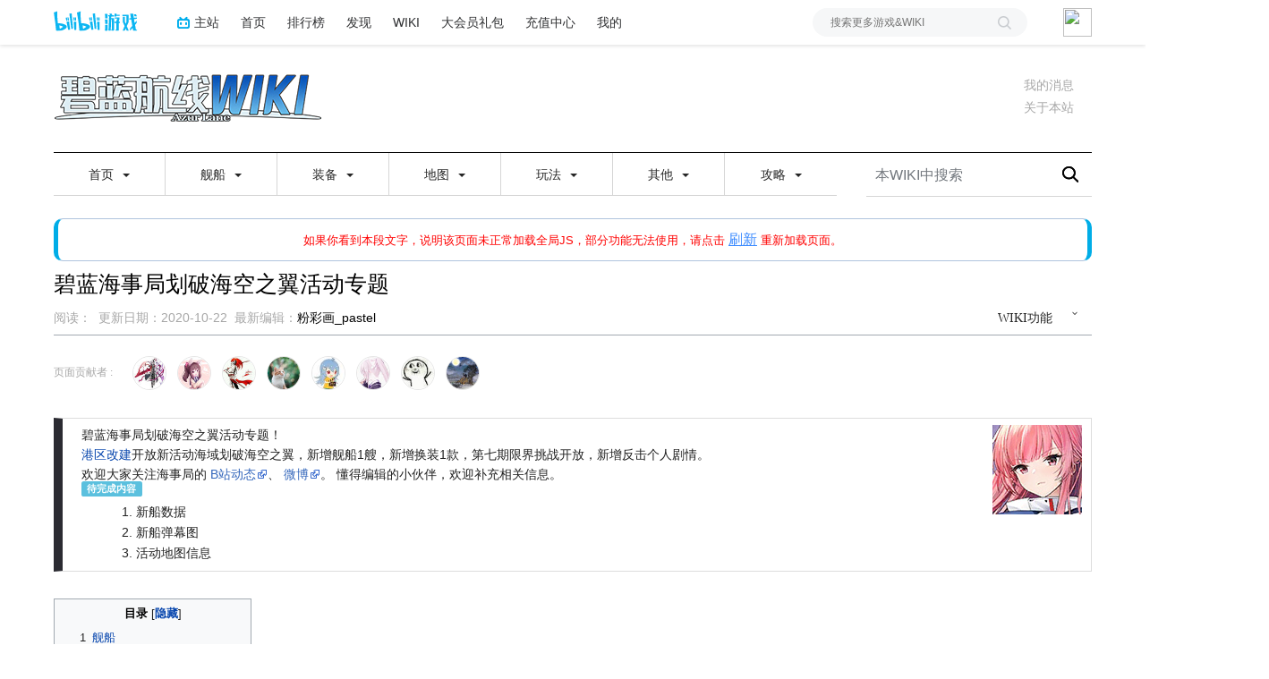

--- FILE ---
content_type: text/html; charset=UTF-8
request_url: https://wiki.biligame.com/blhx/%E7%A2%A7%E8%93%9D%E6%B5%B7%E4%BA%8B%E5%B1%80%E5%88%92%E7%A0%B4%E6%B5%B7%E7%A9%BA%E4%B9%8B%E7%BF%BC%E6%B4%BB%E5%8A%A8%E4%B8%93%E9%A2%98
body_size: 53904
content:
<link rel="stylesheet" href="https://staticwiki.biligame.com/resources/bili/css/bootstrap.min.css?version=76"/>
<link rel="stylesheet" href="https://staticwiki.biligame.com/resources/bili/css/rank-buddle.css?version=76"/>
<meta http-equiv="X-UA-Compatible" content="IE=edge"/><meta http-equiv="Content-Type" content="text/html; charset=UTF-8"/><meta name="viewport" content="width=device-width, initial-scale=1, maximum-scale=1, minimum-scale=1, user-scalable=no"/><meta name="renderer" content="webkit"/><meta name="format-detection" content="telephone=no"/><meta name="format-detection" content="email=no"/><meta name="full-screen" content="yes"/><meta name="x5-fullscreen" content="true"/><meta name="apple-touch-fullscreen" content="yes"/><meta name="apple-mobile-web-app-capable" content="yes"/><meta name="apple-mobile-web-app-status-bar-style" content="blank-translucent"/><meta http-equiv="Cache-Control" content="no-siteapp"/><meta itemprop="name" content="碧蓝海事局划破海空之翼活动专题 - 碧蓝航线WIKI_BWIKI_哔哩哔哩"/>
<meta itemprop="image" content="https://i0.hdslb.com/bfs/game/674fe324453f0c268feac357f6c4316f08eee0dc.png"/>
<meta name="keywords" content="碧蓝航线WIKI,攻略,图鉴资料,舰船打捞表,阵容搭配,装备推荐"/>
<meta name="description" content="欢迎各位指挥官！这里是由碧蓝海事局攻略组及众多游戏玩家制作的游戏数据库,整合了详细舰船图鉴资料和攻略内容,为玩家提供各关卡舰船打捞表,更有各路大佬分享的碧蓝航线舰船阵容搭配及装备推荐。"/>
<link rel="stylesheet" href="https://staticwiki.biligame.com/resources/bili/css/vector.css?version=76"/>
<link rel="stylesheet" href="https://staticwiki.biligame.com/resources/bili/css/styles.css?version=76"/>
<link rel="stylesheet" href="https://staticwiki.biligame.com/resources/bili/css/toapp-buddle.css?version=76"/>
<link rel="stylesheet" href="https://staticwiki.biligame.com/resources/bili/css/pluginsCommon-buddle.css?version=76"/>
<script>if(typeof Promise === "undefined"){
                (function() {
			        var hm = document.createElement("script");
			        hm.src = "//static.biligame.net/lib/promise-polyfill/8.0.0/polyfill.min.js?version=76";
			        var s = document.getElementsByTagName("script")[0];
			        s.parentNode.insertBefore(hm, s);
			        })();}
			         </script>
<!DOCTYPE html>
<html class="client-nojs" lang="zh-Hans-CN" dir="ltr">
<head>
<meta charset="UTF-8"/>
<meta name="gameId" content="97"/>
<title>碧蓝海事局划破海空之翼活动专题 - 碧蓝航线WIKI_BWIKI_哔哩哔哩</title>
<script>document.documentElement.className="client-js";RLCONF={"wgBreakFrames":!1,"wgSeparatorTransformTable":["",""],"wgDigitTransformTable":["",""],"wgDefaultDateFormat":"zh","wgMonthNames":["","1月","2月","3月","4月","5月","6月","7月","8月","9月","10月","11月","12月"],"wgRequestId":"d98add69e2becfc801a9f61a","wgCSPNonce":!1,"wgGameName":"blhx","wgCanonicalNamespace":"","wgCanonicalSpecialPageName":!1,"wgNamespaceNumber":0,"wgPageName":"碧蓝海事局划破海空之翼活动专题","wgTitle":"碧蓝海事局划破海空之翼活动专题","wgCurRevisionId":310592,"wgRevisionId":310592,"wgArticleId":55168,"wgIsArticle":!0,"wgIsRedirect":!1,"wgAction":"view","wgUserName":null,"wgUserGroups":["*"],"wgCategories":["活动攻略"],"wgPageContentLanguage":"zh-cn","wgPageContentModel":"wikitext","wgRelevantPageName":"碧蓝海事局划破海空之翼活动专题","wgRelevantArticleId":55168,"wgSubjectOid":0,"wgSubjectType":0,"wgIsProbablyEditable":!1,
"wgRelevantPageIsProbablyEditable":!1,"wgRestrictionEdit":[],"wgRestrictionMove":[],"wgMFDisplayWikibaseDescriptions":{"search":!1,"nearby":!1,"watchlist":!1,"tagline":!1},"wgMediaViewerOnClick":!0,"wgMediaViewerEnabledByDefault":!0,"wgPageFormsTargetName":null,"wgPageFormsAutocompleteValues":[],"wgPageFormsAutocompleteOnAllChars":!1,"wgPageFormsFieldProperties":[],"wgPageFormsCargoFields":[],"wgPageFormsDependentFields":[],"wgPageFormsCalendarValues":[],"wgPageFormsCalendarParams":[],"wgPageFormsCalendarHTML":null,"wgPageFormsGridValues":[],"wgPageFormsGridParams":[],"wgPageFormsContLangYes":null,"wgPageFormsContLangNo":null,"wgPageFormsContLangMonths":[],"wgPageFormsHeightForMinimizingInstances":800,"wgPageFormsShowOnSelect":[],"wgPageFormsScriptPath":"https://staticwiki.biligame.com/extensions/PageForms","edgValues":null,"wgPageFormsEDSettings":null,"wgAmericanDates":!1,"srfFilteredConfig":null,"wgSmjUseCdn":!0,"wgSmjUseChem":!0,"wgSmjDisplayMath":[],
"wgSmjExtraInlineMath":[],"wgSmjScale":1,"wgSmjEnableMenu":!0,"wgSmjDisplayAlign":"left","userInfoUrl":"https://api.biligame.com/user/info","wgFlowThreadConfig":{"Avatar":"https://www.gravatar.com/avatar/00000000000000000000000000000000?d=mm\u0026f=y","AnonymousAvatar":"https://static.hdslb.com/images/akari.jpg","CantPostNotice":"请先\u0026lt;button class=\"goQuickLogin\"\u0026gt;登陆\u0026lt;/button\u0026gt;后发表评论( · ω · )"}};RLSTATE={"site.styles":"ready","noscript":"ready","user.styles":"ready","user":"ready","user.options":"loading","mediawiki.page.gallery.styles":"ready","skins.vector.styles.legacy":"ready","jquery.makeCollapsible.styles":"ready","ext.MobileDetect.mobileonly":"ready","ext.srf.styles":"ready","ext.smw.style":"ready","ext.smw.tooltip.styles":"ready"};RLPAGEMODULES=["ext.smw.tooltips","ext.smw.style","mediawiki.page.gallery","site","mediawiki.page.ready","jquery.makeCollapsible","mediawiki.toc","skins.vector.legacy.js","ext.gadget.BulinFly",
"ext.gadget.ExternalLink","ext.gadget.Qchar","ext.gadget.Sm","ext.gadget.Popup","ext.gadget.TemplateInsert","ext.gadget.BwikiLibrary","mmv.head","mmv.bootstrap.autostart","ext.flowthread","ext.moderation.notify","ext.moderation.notify.desktop"];</script>
<script>(RLQ=window.RLQ||[]).push(function(){mw.loader.implement("user.options@1hzgi",function($,jQuery,require,module){/*@nomin*/mw.user.tokens.set({"patrolToken":"+\\","watchToken":"+\\","csrfToken":"+\\"});mw.user.options.set({"variant":"zh-cn"});
});});</script>
<link rel="stylesheet" href="/blhx/load.php?lang=zh-cn&amp;modules=ext.MobileDetect.mobileonly%7Cjquery.makeCollapsible.styles%7Cmediawiki.page.gallery.styles%7Cskins.vector.styles.legacy&amp;only=styles&amp;skin=vector"/>
<link rel="stylesheet" href="/blhx/load.php?lang=zh-cn&amp;modules=ext.smw.style%7Cext.smw.tooltip.styles&amp;only=styles&amp;skin=vector"/>
<link rel="stylesheet" href="/blhx/load.php?lang=zh-cn&amp;modules=ext.srf.styles&amp;only=styles&amp;skin=vector"/>
<script async="" src="/blhx/load.php?lang=zh-cn&amp;modules=startup&amp;only=scripts&amp;raw=1&amp;skin=vector"></script>
<style>#mw-indicator-mw-helplink {display:none;}</style>
<meta name="ResourceLoaderDynamicStyles" content=""/>
<link rel="stylesheet" href="/blhx/load.php?lang=zh-cn&amp;modules=site.styles&amp;only=styles&amp;skin=vector"/>
<meta name="generator" content="MediaWiki 1.37.0"/>
<meta name="format-detection" content="telephone=no"/>
<meta name="twitter:card" content="summary_large_image"/>
<link rel="alternate" type="application/rdf+xml" title="碧蓝海事局划破海空之翼活动专题" href="/blhx/index.php?title=%E7%89%B9%E6%AE%8A:%E5%AF%BC%E5%87%BARDF/%E7%A2%A7%E8%93%9D%E6%B5%B7%E4%BA%8B%E5%B1%80%E5%88%92%E7%A0%B4%E6%B5%B7%E7%A9%BA%E4%B9%8B%E7%BF%BC%E6%B4%BB%E5%8A%A8%E4%B8%93%E9%A2%98&amp;xmlmime=rdf"/>
<link rel="shortcut icon" href="//static.hdslb.com/images/favicon.ico"/>
<link rel="search" type="application/opensearchdescription+xml" href="/blhx/opensearch_desc.php" title="碧蓝航线WIKI_BWIKI_哔哩哔哩 (zh-cn)"/>
<link rel="EditURI" type="application/rsd+xml" href="https://wiki.biligame.com/blhx/api.php?action=rsd"/>
<meta property="og:title" content="碧蓝海事局划破海空之翼活动专题"/>
<meta property="og:site_name" content="碧蓝航线WIKI_BWIKI_哔哩哔哩"/>
<meta property="og:url" content="https://wiki.biligame.com/blhx/%E7%A2%A7%E8%93%9D%E6%B5%B7%E4%BA%8B%E5%B1%80%E5%88%92%E7%A0%B4%E6%B5%B7%E7%A9%BA%E4%B9%8B%E7%BF%BC%E6%B4%BB%E5%8A%A8%E4%B8%93%E9%A2%98"/>
<meta property="og:image" content="https://wiki.biligame.com/resources/assets/wiki.png"/>
<meta property="article:modified_time" content="2023-09-21T14:36:57Z"/>
<meta property="article:published_time" content="2023-09-21T14:36:57Z"/>
<script type="application/ld+json">{"@context":"http:\/\/schema.org","@type":"article","name":"\u78a7\u84dd\u6d77\u4e8b\u5c40\u5212\u7834\u6d77\u7a7a\u4e4b\u7ffc\u6d3b\u52a8\u4e13\u9898 - \u78a7\u84dd\u822a\u7ebfWIKI_BWIKI_\u54d4\u54e9\u54d4\u54e9","headline":"\u78a7\u84dd\u6d77\u4e8b\u5c40\u5212\u7834\u6d77\u7a7a\u4e4b\u7ffc\u6d3b\u52a8\u4e13\u9898 - \u78a7\u84dd\u822a\u7ebfWIKI_BWIKI_\u54d4\u54e9\u54d4\u54e9","mainEntityOfPage":"\u78a7\u84dd\u6d77\u4e8b\u5c40\u5212\u7834\u6d77\u7a7a\u4e4b\u7ffc\u6d3b\u52a8\u4e13\u9898","identifier":"https:\/\/wiki.biligame.com\/blhx\/%E7%A2%A7%E8%93%9D%E6%B5%B7%E4%BA%8B%E5%B1%80%E5%88%92%E7%A0%B4%E6%B5%B7%E7%A9%BA%E4%B9%8B%E7%BF%BC%E6%B4%BB%E5%8A%A8%E4%B8%93%E9%A2%98","url":"https:\/\/wiki.biligame.com\/blhx\/%E7%A2%A7%E8%93%9D%E6%B5%B7%E4%BA%8B%E5%B1%80%E5%88%92%E7%A0%B4%E6%B5%B7%E7%A9%BA%E4%B9%8B%E7%BF%BC%E6%B4%BB%E5%8A%A8%E4%B8%93%E9%A2%98","dateModified":"2023-09-21T14:36:57Z","datePublished":"2023-09-21T14:36:57Z","image":{"@type":"ImageObject","url":"https:\/\/wiki.biligame.com\/resources\/assets\/wiki.png"},"author":{"@type":"Organization","name":"\u78a7\u84dd\u822a\u7ebfWIKI_BWIKI_\u54d4\u54e9\u54d4\u54e9","url":"https:\/\/wiki.biligame.com","logo":{"@type":"ImageObject","url":"https:\/\/wiki.biligame.com\/resources\/assets\/wiki.png","caption":"\u78a7\u84dd\u822a\u7ebfWIKI_BWIKI_\u54d4\u54e9\u54d4\u54e9"}},"publisher":{"@type":"Organization","name":"\u78a7\u84dd\u822a\u7ebfWIKI_BWIKI_\u54d4\u54e9\u54d4\u54e9","url":"https:\/\/wiki.biligame.com","logo":{"@type":"ImageObject","url":"https:\/\/wiki.biligame.com\/resources\/assets\/wiki.png","caption":"\u78a7\u84dd\u822a\u7ebfWIKI_BWIKI_\u54d4\u54e9\u54d4\u54e9"}},"potentialAction":{"@type":"SearchAction","target":"https:\/\/wiki.biligame.com\/blhx\/index.php?title=%E7%89%B9%E6%AE%8A:Search&search={search_term}","query-input":"required name=search_term"}}</script>
</head>
<body class="mediawiki ltr sitedir-ltr mw-hide-empty-elt ns-0 ns-subject page-碧蓝海事局划破海空之翼活动专题 rootpage-碧蓝海事局划破海空之翼活动专题 skin-vector action-view skin-vector-legacy">
<div class="visible-md-block visible-lg-block"><div id="biliGameHeader" style="height:50px"></div></div><meta name="spm_prefix" content="555.117"/>
<script>window.reportMsgObj={}</script>
<script src="https://staticwiki.biligame.com/resources/bili/js/wiki-report.js?version=76"></script>


		        
        
<div class="game-bg container">
            <!--导航-->
        <div class="wiki-header navbar navbar-default navbar-static-top container">
            <div class="nav-head">
                <span id="tocBtn" class="toc-contents"></span>
                <button type="button" id="navBar" class="navbar-toggle collapsed" data-toggle="collapse"
                        data-target="#navbar" aria-expanded="false" aria-controls="navbar">
                    <span class="icon-bar"></span>
                    <span class="icon-bar"></span>
                    <span class="icon-bar"></span>
                </button>
                <a type="button" onclick="_hmt.push(['_trackEvent', 'message', 'onclick', 'spread', '1']);" href="javascript:void(0);" class="mw-echo-notification-badge-nojs hidden-lg" id="navNote">
                <svg version="1.1" id="图层_1" xmlns="http://www.w3.org/2000/svg" xmlns:xlink="http://www.w3.org/1999/xlink" x="0px" y="0px"
                    viewBox="0 0 60 60" style="enable-background:new 0 0 60 60;" xml:space="preserve">
                    <desc>Created with Sketch.</desc>
                    <path d="M55.3,43.2L51,35V25c0-10.2-7.3-18.8-17-20.6c0-0.1,0-0.3,0-0.4c0-2.2-1.8-4-4-4s-4,1.8-4,4c0,0.1,0,0.3,0,0.4
                        C16.3,6.2,9,14.8,9,25v10l-4.3,8.2C4.2,44.1,4,45,4,46c0,3.3,2.7,6,6,6h13.1c0,0.3-0.1,0.7-0.1,1c0,3.9,3.1,7,7,7c3.9,0,7-3.1,7-7
                        c0-0.3,0-0.7-0.1-1H50c1,0,1.9-0.2,2.8-0.7c1.4-0.8,2.5-2,2.9-3.5C56.2,46.2,56.1,44.6,55.3,43.2z M10,46l5-9.5V25
                        c0-8.3,6.7-15,15-15c8.3,0,15,6.7,15,15v11.5l5,9.5H10z"/>
                </svg>


                </a>
                <span class="notice-circle-red"></span>

                <span id="navSearch"  class="visible-xs" value="https://searchwiki.biligame.com/blhx/index.php?search=&go=前往">
                    <svg version="1.1" id="图层_1" xmlns="http://www.w3.org/2000/svg" xmlns:xlink="http://www.w3.org/1999/xlink" x="0px" y="0px"
                         viewBox="0 0 60 60" style="enable-background:new 0 0 60 60;" xml:space="preserve">
<desc>Created with Sketch.</desc>
<path id="path-1_1_" class="st0" d="M43,38.7l15.2,15.2c1.2,1.2,1.2,3.1,0,4.2c-1.2,1.2-3.1,1.2-4.2,0L38.7,43
	c-4.1,3.2-9.2,5-14.7,5C10.7,48,0,37.3,0,24S10.7,0,24,0s24,10.7,24,24C48,29.5,46.1,34.7,43,38.7z M24,42c9.9,0,18-8.1,18-18
	S33.9,6,24,6S6,14.1,6,24S14.1,42,24,42z"/>
</svg>
                </span>
                <a class="wiki-logo" href="/blhx/%E9%A6%96%E9%A1%B5">
                    <img class="pic-logo" src="https://patchwiki.biligame.com/resources/assets/images/logo/logo_blhx.png?t=2026012523&v=76">
                </a>
                <!--<div class="wiki-page-update" >页面数：                                            <span class="count-wrap">(<span class="count-inner count-inner-plus">+</span>)</span>
                                        </div>-->
            </div>
            <!--通知-->
                                <div id="p-personal" class="personal-notification" style="display:block"  aria-labelledby="p-personal-label">
                            <li id="pt-notifications-alert" class="mw-list-item active"><a href="javascript:void(0);" onclick="_hmt.push([&#039;_trackEvent&#039;, &#039;message&#039;, &#039;onclick&#039;, &#039;spread&#039;, &#039;1&#039;]);" class="mw-echo-notification-badge-nojs goQuickLogin-notif visible-md-block visible-lg-block" data-counter-num="0" title="您的提醒">我的消息</a></li>                    </div>
                    
            <!--关于本站-->
                                <div class="about-site">
                        <span class="about-site-title">关于本站</span>
        <div class="about-site-des">本WIKI于2020年1月1日由<a href="https://space.bilibili.com/205889201" target="_blank">碧蓝海事局</a>创建</div>                    </div>
                    
            <div class="wiki-nav hidden-xs">
                <div class="row celling-box">
                    <div class="col-xs-2 celling-logo">
                        <a class="wiki-logo" href="/blhx/%E9%A6%96%E9%A1%B5">
                            <img class="pic-logo" src="https://patchwiki.biligame.com/resources/assets/images/logo/logo_blhx.png?t=2026012523&v=76">
                        </a>
                    </div>
                    <div class="col-xs-10 cell-nav-box"></div>
                    <div class="menu-box col-xs-8">
                            <div class="menu-wrap wiki-menu-ul-1  clearfix">
        
                <div class="wiki-menu-li-1">
                    <a href="javascript:;" class="menu-title"
                                            >
                        首页                        <span class="caret"></span>
                                                </a>
                    <div class="wiki-menu-ul-2 ">
                                                        <div class="wiki-menu-li-2">
                                    <a href="/blhx/%E9%A6%96%E9%A1%B5" class="menu-title"
                                                                                                                    >
                                        返回首页                                    </a>
                                                                    </div>
                                                                <div class="wiki-menu-li-2">
                                    <a href="/blhx/%E7%89%B9%E6%AE%8A:%E6%9C%80%E8%BF%91%E6%9B%B4%E6%94%B9" class="menu-title"
                                                                                                                    >
                                        最近更改                                    </a>
                                                                    </div>
                                                                <div class="wiki-menu-li-2">
                                    <a href="/blhx/%E7%A2%A7%E8%93%9D%E6%B5%B7%E4%BA%8B%E5%B1%80%E5%85%89%E5%BD%B1%E9%A3%8E%E5%B0%9A%E2%80%94%E2%80%94%E6%8B%8D%E6%91%84%E8%BF%9B%E8%A1%8C%E6%97%B6%EF%BC%81%E6%B4%BB%E5%8A%A8%E4%B8%93%E9%A2%98" class="menu-title"
                                                                                                                    >
                                        光影风尚——拍摄进行时！                                    </a>
                                                                    </div>
                                                                <div class="wiki-menu-li-2">
                                    <a href="/blhx/METAboss%E6%94%BB%E7%95%A5%E8%A6%81%E7%82%B9" class="menu-title"
                                                                                                                    >
                                        META战攻略要点                                    </a>
                                                                    </div>
                                                                <div class="wiki-menu-li-2">
                                    <a href="/blhx/%E5%A4%A7%E5%9E%8B%E4%BD%9C%E6%88%98%E6%9C%88%E5%BA%A6BOSS%E8%A7%A3%E6%9E%90" class="menu-title"
                                                                                                                    >
                                        月度BOSS攻略要点                                    </a>
                                                                    </div>
                                                                <div class="wiki-menu-li-2">
                                    <a href="/blhx/%E4%BA%95%E5%8F%B7%E7%A2%A7%E8%93%9D%E6%A6%9C%E5%90%88%E9%9B%86" class="menu-title"
                                                                                                                    >
                                        井号碧蓝榜合集                                    </a>
                                                                    </div>
                                                                <div class="wiki-menu-li-2">
                                    <a href="/blhx/%E6%B8%B8%E6%88%8F%E5%AE%98%E6%96%B9%E5%8D%AB%E6%98%9F%E5%90%88%E9%9B%86" class="menu-title"
                                                                                                                    >
                                        官方卫星合集                                    </a>
                                                                    </div>
                                                                <div class="wiki-menu-li-2">
                                    <a href="/blhx/%E4%B8%96%E7%95%8C%E5%B7%A1%E6%B8%B8" class="menu-title"
                                                                                                                    >
                                        世界巡游                                    </a>
                                                                    </div>
                                                    </div>
                </div>
                
                <div class="wiki-menu-li-1">
                    <a href="javascript:;" class="menu-title"
                                            >
                        舰船                        <span class="caret"></span>
                                                </a>
                    <div class="wiki-menu-ul-2 ">
                                                        <div class="wiki-menu-li-2">
                                    <a href="/blhx/%E8%88%B0%E8%88%B9%E5%9B%BE%E9%89%B4" class="menu-title"
                                                                                                                    >
                                        舰船图鉴                                    </a>
                                                                    </div>
                                                                <div class="wiki-menu-li-2">
                                    <a href="/blhx/%E5%BB%BA%E9%80%A0%E6%97%B6%E9%97%B4" class="menu-title"
                                                                                                                    >
                                        建造时间                                    </a>
                                                                    </div>
                                                                <div class="wiki-menu-li-2">
                                    <a href="/blhx/%E6%8D%A2%E8%A3%85%E5%9B%BE%E9%89%B4" class="menu-title"
                                                                                                                    >
                                        换装图鉴                                    </a>
                                                                    </div>
                                                                <div class="wiki-menu-li-2">
                                    <a href="/blhx/%E8%88%B0%E8%88%B9" class="menu-title"
                                                                                                                    >
                                        舰船介绍                                    </a>
                                                                    </div>
                                                                <div class="wiki-menu-li-2">
                                    <a href="/blhx/%E6%89%93%E6%8D%9E%E5%88%97%E8%A1%A8" class="menu-title"
                                                                                                                    >
                                        打捞列表                                    </a>
                                                                    </div>
                                                                <div class="wiki-menu-li-2">
                                    <a href="/blhx/%E6%94%B9%E9%80%A0" class="menu-title"
                                                                                                                    >
                                        改造舰船                                    </a>
                                                                    </div>
                                                                <div class="wiki-menu-li-2">
                                    <a href="/blhx/%E7%BB%9D%E7%89%88%E8%88%B0%E5%A8%98%E4%B8%80%E8%A7%88" class="menu-title"
                                                                                                                    >
                                        绝版舰船                                    </a>
                                                                    </div>
                                                                <div class="wiki-menu-li-2">
                                    <a href="/blhx/%E5%8D%87%E7%BA%A7%E7%BB%8F%E9%AA%8C#舰娘等级" class="menu-title"
                                                                                                                    >
                                        舰船经验                                    </a>
                                                                    </div>
                                                                <div class="wiki-menu-li-2">
                                    <a href="/blhx/%E8%88%B0%E8%88%B9%E5%AE%9A%E4%BD%8D%E7%AD%9B%E9%80%89" class="menu-title"
                                                                                                                    >
                                        舰船定位筛选                                    </a>
                                                                    </div>
                                                                <div class="wiki-menu-li-2">
                                    <a href="/blhx/%E6%8A%80%E8%83%BD" class="menu-title"
                                                                                                                    >
                                        技能列表                                    </a>
                                                                    </div>
                                                                <div class="wiki-menu-li-2">
                                    <a href="/blhx/%E6%98%B5%E7%A7%B0%E6%9C%AF%E8%AF%AD%E6%9F%A5%E8%AF%A2" class="menu-title"
                                                                                                                    >
                                        昵称术语                                    </a>
                                                                    </div>
                                                                <div class="wiki-menu-li-2">
                                    <a href="/blhx/%E8%88%B0%E8%88%B9%E5%90%8D%E7%A7%B0%E5%AF%B9%E7%85%A7%E8%A1%A8" class="menu-title"
                                                                                                                    >
                                        船名对照                                    </a>
                                                                    </div>
                                                                <div class="wiki-menu-li-2">
                                    <a href="/blhx/%E5%AE%9E%E8%A3%85%E6%97%A5%E6%9C%9F" class="menu-title"
                                                                                                                    >
                                        实装日期                                    </a>
                                                                    </div>
                                                                <div class="wiki-menu-li-2">
                                    <a href="/blhx/%E8%81%94%E5%8A%A8%E8%88%B0%E8%88%B9" class="menu-title"
                                                                                                                    >
                                        联动舰船                                    </a>
                                                                    </div>
                                                                <div class="wiki-menu-li-2">
                                    <a href="javascript:;" class="menu-title"
                                                                                                                    >
                                        舰船考据<span class="caret nav-rotate"></span>                                    </a>
                                    <div class="wiki-menu-ul-3">            <div class="wiki-menu-li-3">
                <a  href="/blhx/%E5%8E%86%E5%8F%B2%E8%80%83%E6%8D%AE" class="menu-title-1"
                                    >
                    历史考据                </a>
            </div>
                        <div class="wiki-menu-li-3">
                <a  href="/blhx/%E5%88%86%E7%B1%BB:%E5%8E%9F%E5%9E%8B%E8%88%B0%E7%9B%B8%E5%85%B3" class="menu-title-1"
                                    >
                    原型舰                </a>
            </div>
                        <div class="wiki-menu-li-3">
                <a  href="/blhx/%E5%90%84%E5%9B%BD%E6%B5%B7%E5%86%9B%E8%88%B0%E8%89%87%E5%91%BD%E5%90%8D%E8%A7%84%E5%88%99" class="menu-title-1"
                                    >
                    命名规则                </a>
            </div>
                        <div class="wiki-menu-li-3">
                <a  href="/blhx/%E6%88%98%E8%88%B0%E5%9E%8B%E5%8F%B7" class="menu-title-1"
                                    >
                    战舰型号                </a>
            </div>
                        <div class="wiki-menu-li-3">
                <a  href="/blhx/%E8%88%B0%E8%88%B9%E7%94%9F%E6%97%A5" class="menu-title-1"
                                    >
                    舰船生日                </a>
            </div>
                        <div class="wiki-menu-li-3">
                <a  href="/blhx/%E5%90%84%E9%98%B5%E8%90%A5%E6%96%B9%E6%A1%88%E8%88%B0%E4%BB%8B%E7%BB%8D" class="menu-title-1"
                                    >
                    阵营方案舰                </a>
            </div>
                        <div class="wiki-menu-li-3">
                <a  href="/blhx/%E7%99%BD%E9%B9%B0%E8%88%B0%E5%A8%98%E8%8D%A3%E8%AA%89%E6%8E%92%E8%A1%8C%E6%A6%9C" class="menu-title-1"
                                    >
                    战斗之星                </a>
            </div>
                        <div class="wiki-menu-li-3">
                <a  href="/blhx/%E7%9A%87%E5%AE%B6%E8%88%B0%E5%A8%98%E8%8D%A3%E8%AA%89%E6%8E%92%E8%A1%8C%E6%A6%9C" class="menu-title-1"
                                    >
                    战争荣誉                </a>
            </div>
            </div>                                </div>
                                                                <div class="wiki-menu-li-2">
                                    <a href="/blhx/%E9%98%B5%E8%90%A5" class="menu-title"
                                                                                                                    >
                                        阵营                                    </a>
                                                                    </div>
                                                    </div>
                </div>
                
                <div class="wiki-menu-li-1">
                    <a href="javascript:;" class="menu-title"
                                            >
                        装备                        <span class="caret"></span>
                                                </a>
                    <div class="wiki-menu-ul-2 ">
                                                        <div class="wiki-menu-li-2">
                                    <a href="/blhx/%E8%A3%85%E5%A4%87%E5%9B%BE%E9%89%B4" class="menu-title"
                                                                                                                    >
                                        装备图鉴                                    </a>
                                                                    </div>
                                                                <div class="wiki-menu-li-2">
                                    <a href="/blhx/%E8%A3%85%E5%A4%87" class="menu-title"
                                                                                                                    >
                                        装备介绍                                    </a>
                                                                    </div>
                                                                <div class="wiki-menu-li-2">
                                    <a href="/blhx/%E7%89%B9%E6%AE%8A%E5%85%B5%E8%A3%85%E5%9B%BE%E9%89%B4" class="menu-title"
                                                                                                                    >
                                        兵装图鉴                                    </a>
                                                                    </div>
                                                                <div class="wiki-menu-li-2">
                                    <a href="/blhx/%E7%89%B9%E6%AE%8A%E5%85%B5%E8%A3%85" class="menu-title"
                                                                                                                    >
                                        兵装介绍                                    </a>
                                                                    </div>
                                                                <div class="wiki-menu-li-2">
                                    <a href="/blhx/%E8%A3%85%E5%A4%87%E5%88%AB%E7%A7%B0%E6%9F%A5%E8%AF%A2" class="menu-title"
                                                                                                                    >
                                        装备昵称                                    </a>
                                                                    </div>
                                                                <div class="wiki-menu-li-2">
                                    <a href="/blhx/%E8%88%B0%E7%82%AE" class="menu-title"
                                                                                                                    >
                                        舰炮数据                                    </a>
                                                                    </div>
                                                                <div class="wiki-menu-li-2">
                                    <a href="/blhx/%E9%98%B2%E7%A9%BA%E7%82%AE" class="menu-title"
                                                                                                                    >
                                        防空炮数据                                    </a>
                                                                    </div>
                                                                <div class="wiki-menu-li-2">
                                    <a href="/blhx/%E9%B1%BC%E9%9B%B7" class="menu-title"
                                                                                                                    >
                                        鱼雷数据                                    </a>
                                                                    </div>
                                                                <div class="wiki-menu-li-2">
                                    <a href="javascript:;" class="menu-title"
                                                                                                                    >
                                        舰载机数据<span class="caret nav-rotate"></span>                                    </a>
                                    <div class="wiki-menu-ul-3">            <div class="wiki-menu-li-3">
                <a  href="/blhx/%E8%88%B0%E8%BD%BD%E6%9C%BA" class="menu-title-1"
                                    >
                    舰载机                </a>
            </div>
                        <div class="wiki-menu-li-3">
                <a  href="/blhx/%E6%88%98%E6%96%97%E6%9C%BA" class="menu-title-1"
                                    >
                    战斗机                </a>
            </div>
                        <div class="wiki-menu-li-3">
                <a  href="/blhx/%E8%BD%B0%E7%82%B8%E6%9C%BA" class="menu-title-1"
                                    >
                    轰炸机                </a>
            </div>
                        <div class="wiki-menu-li-3">
                <a  href="/blhx/%E9%B1%BC%E9%9B%B7%E6%9C%BA" class="menu-title-1"
                                    >
                    鱼雷机                </a>
            </div>
                        <div class="wiki-menu-li-3">
                <a  href="/blhx/%E6%B0%B4%E4%B8%8A%E6%9C%BA" class="menu-title-1"
                                    >
                    水上机                </a>
            </div>
            </div>                                </div>
                                                                <div class="wiki-menu-li-2">
                                    <a href="/blhx/%E8%AE%BE%E5%A4%87" class="menu-title"
                                                                                                                    >
                                        设备数据                                    </a>
                                                                    </div>
                                                                <div class="wiki-menu-li-2">
                                    <a href="/blhx/%E8%AE%BE%E8%AE%A1%E5%9B%BE%E6%8E%89%E8%90%BD" class="menu-title"
                                                                                                                    >
                                        设计图掉落                                    </a>
                                                                    </div>
                                                                <div class="wiki-menu-li-2">
                                    <a href="/blhx/%E8%A3%85%E5%A4%87%E5%A4%96%E8%A7%82" class="menu-title"
                                                                                                                    >
                                        装备外观                                    </a>
                                                                    </div>
                                                                <div class="wiki-menu-li-2">
                                    <a href="/blhx/%E8%A3%85%E5%A4%87%E5%88%AB%E7%A7%B0%E6%9F%A5%E8%AF%A2" class="menu-title"
                                                                                                                    >
                                        装备昵称                                    </a>
                                                                    </div>
                                                                <div class="wiki-menu-li-2">
                                    <a href="javascript:;" class="menu-title"
                                                                                                                    >
                                        历史考据<span class="caret nav-rotate"></span>                                    </a>
                                    <div class="wiki-menu-ul-3">            <div class="wiki-menu-li-3">
                <a  href="/blhx/%E5%90%84%E9%98%B5%E8%90%A5%E8%A3%85%E5%A4%87%E7%A0%94%E5%8F%91%E7%A7%91%E6%8A%80%E6%A0%91%E6%80%BB%E7%BB%93%E4%B8%8E%E5%89%8D%E7%9E%BB" class="menu-title-1"
                                    >
                    装备研发前瞻                </a>
            </div>
                        <div class="wiki-menu-li-3">
                <a  href="/blhx/%E6%B5%B7%E5%86%9B%E6%AD%A6%E5%99%A8%E5%8F%A3%E5%BE%84%E4%BB%8B%E7%BB%8D" class="menu-title-1"
                                    >
                    海军武器口径                </a>
            </div>
                        <div class="wiki-menu-li-3">
                <a  href="/blhx/%E8%88%B0%E5%A8%98%E5%8F%B2%E5%AE%9E%E6%AD%A6%E5%99%A8%E9%85%8D%E7%BD%AE" class="menu-title-1"
                                    >
                    史实武器配置                </a>
            </div>
            </div>                                </div>
                                                    </div>
                </div>
                
                <div class="wiki-menu-li-1">
                    <a href="javascript:;" class="menu-title"
                                            >
                        地图                        <span class="caret"></span>
                                                </a>
                    <div class="wiki-menu-ul-2 ">
                                                        <div class="wiki-menu-li-2">
                                    <a href="/blhx/%E7%AB%A0%E8%8A%82%E5%85%B3%E5%8D%A1" class="menu-title"
                                                                                                                    >
                                        章节关卡                                    </a>
                                                                    </div>
                                                                <div class="wiki-menu-li-2">
                                    <a href="javascript:;" class="menu-title"
                                                                                                                    >
                                        主线<span class="caret nav-rotate"></span>                                    </a>
                                    <div class="wiki-menu-ul-3">            <div class="wiki-menu-li-3">
                <a  href="/blhx/%E7%AC%AC%E5%8D%81%E5%85%AD%E7%AB%A0" class="menu-title-1"
                                    >
                    第十六章                </a>
            </div>
                        <div class="wiki-menu-li-3">
                <a  href="/blhx/%E7%AC%AC%E5%8D%81%E4%BA%94%E7%AB%A0" class="menu-title-1"
                                    >
                    第十五章                </a>
            </div>
                        <div class="wiki-menu-li-3">
                <a  href="/blhx/%E7%AC%AC%E5%8D%81%E5%9B%9B%E7%AB%A0" class="menu-title-1"
                                    >
                    第十四章                </a>
            </div>
                        <div class="wiki-menu-li-3">
                <a  href="/blhx/%E7%AC%AC%E5%8D%81%E4%B8%89%E7%AB%A0" class="menu-title-1"
                                    >
                    第十三章                </a>
            </div>
                        <div class="wiki-menu-li-3">
                <a  href="/blhx/%E7%AC%AC%E5%8D%81%E4%BA%8C%E7%AB%A0" class="menu-title-1"
                                    >
                    第十二章                </a>
            </div>
                        <div class="wiki-menu-li-3">
                <a  href="/blhx/%E7%AC%AC%E5%8D%81%E4%B8%80%E7%AB%A0" class="menu-title-1"
                                    >
                    第十一章                </a>
            </div>
                        <div class="wiki-menu-li-3">
                <a  href="/blhx/%E7%AC%AC%E5%8D%81%E7%AB%A0" class="menu-title-1"
                                    >
                    第十章                </a>
            </div>
                        <div class="wiki-menu-li-3">
                <a  href="/blhx/%E7%AC%AC%E4%B9%9D%E7%AB%A0" class="menu-title-1"
                                    >
                    第九章                </a>
            </div>
                        <div class="wiki-menu-li-3">
                <a  href="/blhx/%E7%AC%AC%E5%85%AB%E7%AB%A0" class="menu-title-1"
                                    >
                    第八章                </a>
            </div>
                        <div class="wiki-menu-li-3">
                <a  href="/blhx/%E7%AC%AC%E4%B8%83%E7%AB%A0" class="menu-title-1"
                                    >
                    第七章                </a>
            </div>
                        <div class="wiki-menu-li-3">
                <a  href="/blhx/%E7%AC%AC%E5%85%AD%E7%AB%A0" class="menu-title-1"
                                    >
                    第六章                </a>
            </div>
                        <div class="wiki-menu-li-3">
                <a  href="/blhx/%E7%AC%AC%E4%BA%94%E7%AB%A0" class="menu-title-1"
                                    >
                    第五章                </a>
            </div>
                        <div class="wiki-menu-li-3">
                <a  href="/blhx/%E7%AC%AC%E5%9B%9B%E7%AB%A0" class="menu-title-1"
                                    >
                    第四章                </a>
            </div>
                        <div class="wiki-menu-li-3">
                <a  href="/blhx/%E7%AC%AC%E4%B8%89%E7%AB%A0" class="menu-title-1"
                                    >
                    第三章                </a>
            </div>
                        <div class="wiki-menu-li-3">
                <a  href="/blhx/%E7%AC%AC%E4%BA%8C%E7%AB%A0" class="menu-title-1"
                                    >
                    第二章                </a>
            </div>
                        <div class="wiki-menu-li-3">
                <a  href="/blhx/%E7%AC%AC%E4%B8%80%E7%AB%A0" class="menu-title-1"
                                    >
                    第一章                </a>
            </div>
            </div>                                </div>
                                                                <div class="wiki-menu-li-2">
                                    <a href="/blhx/%E5%A4%A7%E5%9E%8B%E4%BD%9C%E6%88%98" class="menu-title"
                                                                                                                    >
                                        大型作战                                    </a>
                                                                    </div>
                                                                <div class="wiki-menu-li-2">
                                    <a href="/blhx/%E6%B8%B8%E6%88%8F%E6%B4%BB%E5%8A%A8%E8%A1%A8" class="menu-title"
                                                                                                                    >
                                        历年活动总表                                    </a>
                                                                    </div>
                                                                <div class="wiki-menu-li-2">
                                    <a href="javascript:;" class="menu-title"
                                                                                                                    >
                                        已关闭的EX<span class="caret nav-rotate"></span>                                    </a>
                                    <div class="wiki-menu-ul-3">            <div class="wiki-menu-li-3">
                <a  href="/blhx/%E7%A2%A7%E8%93%9D%E6%B5%B7%E4%BA%8B%E5%B1%80%E5%A4%8D%E5%88%BB%E6%98%9F%E6%B5%B7%E9%80%90%E5%85%89%E6%B4%BB%E5%8A%A8%E4%B8%93%E9%A2%98" class="menu-title-1"
                                    >
                    复刻：星海逐光                </a>
            </div>
                        <div class="wiki-menu-li-3">
                <a  href="/blhx/%E7%A2%A7%E8%93%9D%E6%B5%B7%E4%BA%8B%E5%B1%80%E5%93%8D%E5%BD%BB%E4%BA%8E%E5%A4%A9%E7%A9%B9%E4%B9%8B%E9%9F%B3%E6%B4%BB%E5%8A%A8%E4%B8%93%E9%A2%98" class="menu-title-1"
                                    >
                    响彻于天穹之音                </a>
            </div>
                        <div class="wiki-menu-li-3">
                <a  href="/blhx/%E7%A2%A7%E8%93%9D%E6%B5%B7%E4%BA%8B%E5%B1%80%E5%A4%8D%E5%88%BB%E9%A1%BB%E8%87%BE%E6%9C%9B%E6%9C%88%E6%8A%84%E6%B4%BB%E5%8A%A8%E4%B8%93%E9%A2%98" class="menu-title-1"
                                    >
                    复刻：须臾望月抄                </a>
            </div>
                        <div class="wiki-menu-li-3">
                <a  href="/blhx/%E7%A2%A7%E8%93%9D%E6%B5%B7%E4%BA%8B%E5%B1%80%E9%A3%93%E9%A3%8E%E4%B8%8E%E8%87%AA%E7%94%B1%E7%BE%A4%E5%B2%9B%E6%B4%BB%E5%8A%A8%E4%B8%93%E9%A2%98" class="menu-title-1"
                                    >
                    飓风与自由群岛                </a>
            </div>
                        <div class="wiki-menu-li-3">
                <a  href="/blhx/%E7%A2%A7%E8%93%9D%E6%B5%B7%E4%BA%8B%E5%B1%80%E5%A4%8D%E5%88%BB%E6%84%9A%E8%80%85%E7%9A%84%E5%A4%A9%E5%B9%B3%E6%B4%BB%E5%8A%A8%E4%B8%93%E9%A2%98" class="menu-title-1"
                                    >
                    复刻：愚者的天平                </a>
            </div>
                        <div class="wiki-menu-li-3">
                <a  href="/blhx/%E7%A2%A7%E8%93%9D%E6%B5%B7%E4%BA%8B%E5%B1%80%E8%B5%B7%E8%88%9E%E4%BA%8E%E5%A4%A9%E5%8E%9F%E4%B9%8B%E4%B8%8A%E6%B4%BB%E5%8A%A8%E4%B8%93%E9%A2%98" class="menu-title-1"
                                    >
                    起舞于天原之上                </a>
            </div>
                        <div class="wiki-menu-li-3">
                <a  href="/blhx/%E7%A2%A7%E8%93%9D%E6%B5%B7%E4%BA%8B%E5%B1%80%E5%A5%87%E6%B8%8A%E4%B8%8B%E7%9A%84%E7%A7%98%E5%AF%86%E6%B4%BB%E5%8A%A8%E4%B8%93%E9%A2%98" class="menu-title-1"
                                    >
                    奇渊下的秘密                </a>
            </div>
                        <div class="wiki-menu-li-3">
                <a  href="/blhx/%E7%A2%A7%E8%93%9D%E6%B5%B7%E4%BA%8B%E5%B1%80%E5%A4%8D%E5%88%BB%E7%A9%BA%E7%9B%B8%E4%BA%A4%E6%B1%87%E7%82%B9%E6%B4%BB%E5%8A%A8%E4%B8%93%E9%A2%98" class="menu-title-1"
                                    >
                    复刻：空相交汇点                </a>
            </div>
                        <div class="wiki-menu-li-3">
                <a  href="/blhx/%E7%A2%A7%E8%93%9D%E8%88%AA%E7%BA%BF%E5%85%AB%E5%91%A8%E5%B9%B4%E6%B5%B7%E4%BA%8B%E5%B1%80%E4%B8%93%E9%A2%98" class="menu-title-1"
                                    >
                    高塔上的蔷薇                </a>
            </div>
                        <div class="wiki-menu-li-3">
                <a  href="/blhx/%E7%A2%A7%E8%93%9D%E6%B5%B7%E4%BA%8B%E5%B1%80%E5%A4%8D%E5%88%BB%E6%B9%AE%E7%83%AC%E5%B0%98%E5%A2%9F%E6%B4%BB%E5%8A%A8%E4%B8%93%E9%A2%98" class="menu-title-1"
                                    >
                    复刻：湮烬尘墟                </a>
            </div>
                        <div class="wiki-menu-li-3">
                <a  href="/blhx/%E7%A2%A7%E8%93%9D%E6%B5%B7%E4%BA%8B%E5%B1%80%E6%A8%8A%E7%AC%BC%E5%86%85%E7%9A%84%E7%A5%9E%E5%85%89%E6%B4%BB%E5%8A%A8%E4%B8%93%E9%A2%98" class="menu-title-1"
                                    >
                    樊笼内的神光                </a>
            </div>
                        <div class="wiki-menu-li-3">
                <a  href="/blhx/%E7%A2%A7%E8%93%9D%E6%B5%B7%E4%BA%8B%E5%B1%80%E5%A4%8D%E5%88%BB%E5%AE%9A%E5%90%91%E6%8A%98%E5%8F%A0%E6%B4%BB%E5%8A%A8%E4%B8%93%E9%A2%98" class="menu-title-1"
                                    >
                    复刻：定向折叠                </a>
            </div>
                        <div class="wiki-menu-li-3">
                <a  href="/blhx/%E7%A2%A7%E8%93%9D%E6%B5%B7%E4%BA%8B%E5%B1%80%E6%98%9F%E5%85%89%E4%B8%8B%E7%9A%84%E4%BD%99%E6%99%96%E6%B4%BB%E5%8A%A8%E4%B8%93%E9%A2%98" class="menu-title-1"
                                    >
                    星光下的余晖                </a>
            </div>
                        <div class="wiki-menu-li-3">
                <a  href="/blhx/%E7%A2%A7%E8%93%9D%E6%B5%B7%E4%BA%8B%E5%B1%80%E5%A4%8D%E5%88%BB%E7%B4%AB%E7%BB%9B%E6%A7%BF%E5%B2%9A%E6%B4%BB%E5%8A%A8%E4%B8%93%E9%A2%98" class="menu-title-1"
                                    >
                    复刻：紫绛槿岚                </a>
            </div>
                        <div class="wiki-menu-li-3">
                <a  href="/blhx/%E7%A2%A7%E8%93%9D%E6%B5%B7%E4%BA%8B%E5%B1%80%E5%94%A4%E9%86%92%E8%8B%8D%E7%BA%A2%E4%B9%8B%E7%82%8E%E6%B4%BB%E5%8A%A8%E4%B8%93%E9%A2%98" class="menu-title-1"
                                    >
                    唤醒苍红之炎                </a>
            </div>
                        <div class="wiki-menu-li-3">
                <a  href="/blhx/%E7%A2%A7%E8%93%9D%E6%B5%B7%E4%BA%8B%E5%B1%80%E9%93%81%E7%BF%BC%E6%93%8E%E9%A3%8E%E6%B4%BB%E5%8A%A8%E4%B8%93%E9%A2%98" class="menu-title-1"
                                    >
                    铁翼擎风                </a>
            </div>
                        <div class="wiki-menu-li-3">
                <a  href="/blhx/%E7%A2%A7%E8%93%9D%E6%B5%B7%E4%BA%8B%E5%B1%80%E5%A4%8D%E5%88%BB%E6%B3%A0%E8%AA%93%E5%85%89%E5%BA%AD%E6%B4%BB%E5%8A%A8%E4%B8%93%E9%A2%98" class="menu-title-1"
                                    >
                    复刻：泠誓光庭                </a>
            </div>
                        <div class="wiki-menu-li-3">
                <a  href="/blhx/%E7%A2%A7%E8%93%9D%E6%B5%B7%E4%BA%8B%E5%B1%80%E5%A4%8D%E5%88%BB%E8%99%B9%E5%BD%A9%E7%9A%84%E7%BB%88%E5%B9%95%E6%9B%B2%E6%B4%BB%E5%8A%A8%E4%B8%93%E9%A2%98" class="menu-title-1"
                                    >
                    复刻：虹彩的终幕曲                </a>
            </div>
                        <div class="wiki-menu-li-3">
                <a  href="/blhx/%E7%A2%A7%E8%93%9D%E8%88%AA%E7%BA%BF%E4%B8%83%E5%91%A8%E5%B9%B4%E6%B5%B7%E4%BA%8B%E5%B1%80%E4%B8%93%E9%A2%98" class="menu-title-1"
                                    >
                    绽放于辉光之城                </a>
            </div>
                        <div class="wiki-menu-li-3">
                <a  href="/blhx/%E7%A2%A7%E8%93%9D%E6%B5%B7%E4%BA%8B%E5%B1%80%E5%A4%8D%E5%88%BB%E6%B7%B1%E5%BA%A6%E5%9B%9E%E9%9F%B3%E6%B4%BB%E5%8A%A8%E4%B8%93%E9%A2%98" class="menu-title-1"
                                    >
                    复刻：深度回音                </a>
            </div>
                        <div class="wiki-menu-li-3">
                <a  href="/blhx/%E7%A2%A7%E8%93%9D%E6%B5%B7%E4%BA%8B%E5%B1%80%E9%9B%AA%E5%A2%83%E8%BF%B7%E8%B8%AA%E6%B4%BB%E5%8A%A8%E4%B8%93%E9%A2%98" class="menu-title-1"
                                    >
                    雪境迷踪                </a>
            </div>
                        <div class="wiki-menu-li-3">
                <a  href="/blhx/%E7%A2%A7%E8%93%9D%E6%B5%B7%E4%BA%8B%E5%B1%80%E5%A4%8D%E5%88%BB%E9%80%86%E8%BD%AC%E5%BD%A9%E8%99%B9%E4%B9%8B%E5%A1%94%E6%B4%BB%E5%8A%A8%E4%B8%93%E9%A2%98" class="menu-title-1"
                                    >
                    轻量化复刻：逆转彩虹之塔                </a>
            </div>
                        <div class="wiki-menu-li-3">
                <a  href="/blhx/%E7%A2%A7%E8%93%9D%E6%B5%B7%E4%BA%8B%E5%B1%80%E6%98%9F%E6%B5%B7%E9%80%90%E5%85%89%E6%B4%BB%E5%8A%A8%E4%B8%93%E9%A2%98" class="menu-title-1"
                                    >
                    星海逐光                </a>
            </div>
                        <div class="wiki-menu-li-3">
                <a  href="/blhx/%E7%A2%A7%E8%93%9D%E6%B5%B7%E4%BA%8B%E5%B1%80%E5%A4%8D%E5%88%BB%E7%A2%A7%E6%B5%B7%E5%85%89%E7%B2%BC%E6%B4%BB%E5%8A%A8%E4%B8%93%E9%A2%98" class="menu-title-1"
                                    >
                    轻量化复刻：碧海光粼                </a>
            </div>
                        <div class="wiki-menu-li-3">
                <a  href="/blhx/%E7%A2%A7%E8%93%9D%E6%B5%B7%E4%BA%8B%E5%B1%80%E9%A1%BB%E8%87%BE%E6%9C%9B%E6%9C%88%E6%8A%84%E6%B4%BB%E5%8A%A8%E4%B8%93%E9%A2%98" class="menu-title-1"
                                    >
                    须臾望月抄                </a>
            </div>
                        <div class="wiki-menu-li-3">
                <a  href="/blhx/%E7%A2%A7%E8%93%9D%E6%B5%B7%E4%BA%8B%E5%B1%80%E6%84%9A%E8%80%85%E7%9A%84%E5%A4%A9%E5%B9%B3%E6%B4%BB%E5%8A%A8%E4%B8%93%E9%A2%98" class="menu-title-1"
                                    >
                    愚者的天平                </a>
            </div>
                        <div class="wiki-menu-li-3">
                <a  href="/blhx/%E7%A2%A7%E8%93%9D%E6%B5%B7%E4%BA%8B%E5%B1%80%E5%A4%8D%E5%88%BB%E9%95%9C%E4%BD%8D%E8%9E%BA%E6%97%8B%E6%B4%BB%E5%8A%A8%E4%B8%93%E9%A2%98" class="menu-title-1"
                                    >
                    轻量化复刻：镜位螺旋                </a>
            </div>
                        <div class="wiki-menu-li-3">
                <a  href="/blhx/%E7%A2%A7%E8%93%9D%E8%88%AA%E7%BA%BF%E5%85%AD%E5%91%A8%E5%B9%B4%E6%B5%B7%E4%BA%8B%E5%B1%80%E4%B8%93%E9%A2%98" class="menu-title-1"
                                    >
                    空相交汇点                </a>
            </div>
                        <div class="wiki-menu-li-3">
                <a  href="/blhx/%E7%A2%A7%E8%93%9D%E6%B5%B7%E4%BA%8B%E5%B1%80%E5%A4%8D%E5%88%BB%E5%A4%8D%E5%85%B4%E7%9A%84%E8%B5%9E%E7%BE%8E%E8%AF%97%E6%B4%BB%E5%8A%A8%E4%B8%93%E9%A2%98" class="menu-title-1"
                                    >
                    复刻：复兴的赞美诗                </a>
            </div>
                        <div class="wiki-menu-li-3">
                <a  href="/blhx/%E7%A2%A7%E8%93%9D%E6%B5%B7%E4%BA%8B%E5%B1%80%E6%B9%AE%E7%83%AC%E5%B0%98%E5%A2%9F%E6%B4%BB%E5%8A%A8%E4%B8%93%E9%A2%98" class="menu-title-1"
                                    >
                    湮烬尘墟                </a>
            </div>
                        <div class="wiki-menu-li-3">
                <a  href="/blhx/%E7%A2%A7%E8%93%9D%E6%B5%B7%E4%BA%8B%E5%B1%80%E5%A4%8D%E5%88%BB%E7%A0%B4%E6%99%93%E5%86%B0%E5%8D%8E%E6%B4%BB%E5%8A%A8%E4%B8%93%E9%A2%98" class="menu-title-1"
                                    >
                    复刻：破晓冰华                </a>
            </div>
                        <div class="wiki-menu-li-3">
                <a  href="/blhx/%E7%A2%A7%E8%93%9D%E6%B5%B7%E4%BA%8B%E5%B1%80%E5%AE%9A%E5%90%91%E6%8A%98%E5%8F%A0%E6%B4%BB%E5%8A%A8%E4%B8%93%E9%A2%98" class="menu-title-1"
                                    >
                    定向折叠                </a>
            </div>
                        <div class="wiki-menu-li-3">
                <a  href="/blhx/%E7%A2%A7%E8%93%9D%E6%B5%B7%E4%BA%8B%E5%B1%80%E5%A4%8D%E5%88%BB%E8%B4%9F%E8%B1%A1%E9%99%90%E4%BD%9C%E6%88%98%E6%B4%BB%E5%8A%A8%E4%B8%93%E9%A2%98" class="menu-title-1"
                                    >
                    复刻：负象限作战                </a>
            </div>
                        <div class="wiki-menu-li-3">
                <a  href="/blhx/%E7%A2%A7%E8%93%9D%E6%B5%B7%E4%BA%8B%E5%B1%80%E7%B4%AB%E7%BB%9B%E6%A7%BF%E5%B2%9A%E6%B4%BB%E5%8A%A8%E4%B8%93%E9%A2%98" class="menu-title-1"
                                    >
                    紫绛槿岚                </a>
            </div>
                        <div class="wiki-menu-li-3">
                <a  href="/blhx/%E7%A2%A7%E8%93%9D%E6%B5%B7%E4%BA%8B%E5%B1%80%E9%9B%84%E9%B9%B0%E7%9A%84%E5%8F%99%E4%BA%8B%E6%AD%8C%E6%B4%BB%E5%8A%A8%E4%B8%93%E9%A2%98" class="menu-title-1"
                                    >
                    雄鹰的叙事歌                </a>
            </div>
                        <div class="wiki-menu-li-3">
                <a  href="/blhx/%E7%A2%A7%E8%93%9D%E6%B5%B7%E4%BA%8B%E5%B1%80%E5%A4%8D%E5%88%BB%E8%9D%B6%E6%B5%B7%E6%A2%A6%E8%8A%B1%E6%B4%BB%E5%8A%A8%E4%B8%93%E9%A2%98" class="menu-title-1"
                                    >
                    复刻：蝶海梦花                </a>
            </div>
                        <div class="wiki-menu-li-3">
                <a  href="/blhx/%E7%A2%A7%E8%93%9D%E8%88%AA%E7%BA%BF%E4%BA%94%E5%91%A8%E5%B9%B4%E6%B5%B7%E4%BA%8B%E5%B1%80%E4%B8%93%E9%A2%98" class="menu-title-1"
                                    >
                    泠誓光庭                </a>
            </div>
                        <div class="wiki-menu-li-3">
                <a  href="/blhx/%E7%A2%A7%E8%93%9D%E6%B5%B7%E4%BA%8B%E5%B1%80%E8%99%B9%E5%BD%A9%E7%9A%84%E7%BB%88%E5%B9%95%E6%9B%B2%E6%B4%BB%E5%8A%A8%E4%B8%93%E9%A2%98" class="menu-title-1"
                                    >
                    虹彩的终幕曲                </a>
            </div>
                        <div class="wiki-menu-li-3">
                <a  href="/blhx/%E7%A2%A7%E8%93%9D%E6%B5%B7%E4%BA%8B%E5%B1%80%E5%A4%8D%E5%88%BB%E6%B0%B8%E5%A4%9C%E5%B9%BB%E5%85%89%E6%B4%BB%E5%8A%A8%E4%B8%93%E9%A2%98" class="menu-title-1"
                                    >
                    复刻：永夜幻光                </a>
            </div>
                        <div class="wiki-menu-li-3">
                <a  href="/blhx/%E7%A2%A7%E8%93%9D%E6%B5%B7%E4%BA%8B%E5%B1%80%E6%B7%B1%E5%BA%A6%E5%9B%9E%E9%9F%B3%E6%B4%BB%E5%8A%A8%E4%B8%93%E9%A2%98" class="menu-title-1"
                                    >
                    深度回音                </a>
            </div>
                        <div class="wiki-menu-li-3">
                <a  href="/blhx/%E7%A2%A7%E8%93%9D%E6%B5%B7%E4%BA%8B%E5%B1%80%E5%A4%8D%E5%88%BB%E5%8C%97%E5%A2%83%E5%BA%8F%E6%9B%B2%E6%B4%BB%E5%8A%A8%E4%B8%93%E9%A2%98" class="menu-title-1"
                                    >
                    复刻：北境序曲                </a>
            </div>
                        <div class="wiki-menu-li-3">
                <a  href="/blhx/%E7%A2%A7%E8%93%9D%E6%B5%B7%E4%BA%8B%E5%B1%80%E9%80%86%E8%BD%AC%E5%BD%A9%E8%99%B9%E4%B9%8B%E5%A1%94%E6%B4%BB%E5%8A%A8%E4%B8%93%E9%A2%98" class="menu-title-1"
                                    >
                    逆转彩虹之塔                </a>
            </div>
                        <div class="wiki-menu-li-3">
                <a  href="/blhx/%E7%A2%A7%E8%93%9D%E6%B5%B7%E4%BA%8B%E5%B1%80%E5%A4%8D%E5%88%BB%E7%A9%B9%E9%A1%B6%E4%B8%8B%E7%9A%84%E5%9C%A3%E5%92%8F%E6%9B%B2%E6%B4%BB%E5%8A%A8%E4%B8%93%E9%A2%98" class="menu-title-1"
                                    >
                    复刻：穹顶下的圣咏曲                </a>
            </div>
                        <div class="wiki-menu-li-3">
                <a  href="/blhx/%E7%A2%A7%E8%93%9D%E6%B5%B7%E4%BA%8B%E5%B1%80%E7%A2%A7%E6%B5%B7%E5%85%89%E7%B2%BC%E6%B4%BB%E5%8A%A8%E4%B8%93%E9%A2%98" class="menu-title-1"
                                    >
                    碧海光粼                </a>
            </div>
                        <div class="wiki-menu-li-3">
                <a  href="/blhx/%E7%A2%A7%E8%93%9D%E6%B5%B7%E4%BA%8B%E5%B1%80%E5%A4%8D%E5%88%BB%E5%BE%AE%E5%B1%82%E6%B7%B7%E5%90%88%E6%B4%BB%E5%8A%A8%E4%B8%93%E9%A2%98" class="menu-title-1"
                                    >
                    复刻：微层混合                </a>
            </div>
                        <div class="wiki-menu-li-3">
                <a  href="/blhx/%E7%A2%A7%E8%93%9D%E6%B5%B7%E4%BA%8B%E5%B1%80%E5%A4%8D%E5%88%BB%E6%B5%AE%E6%A8%B1%E5%BD%B1%E5%8D%8E%E6%B4%BB%E5%8A%A8%E4%B8%93%E9%A2%98" class="menu-title-1"
                                    >
                    复刻：浮樱影华                </a>
            </div>
                        <div class="wiki-menu-li-3">
                <a  href="/blhx/%E7%A2%A7%E8%93%9D%E8%88%AA%E7%BA%BF%E5%9B%9B%E5%91%A8%E5%B9%B4%E6%B5%B7%E4%BA%8B%E5%B1%80%E4%B8%93%E9%A2%98" class="menu-title-1"
                                    >
                    镜位螺旋                </a>
            </div>
                        <div class="wiki-menu-li-3">
                <a  href="/blhx/%E7%A2%A7%E8%93%9D%E6%B5%B7%E4%BA%8B%E5%B1%80%E5%A4%8D%E5%85%B4%E7%9A%84%E8%B5%9E%E7%BE%8E%E8%AF%97%E6%B4%BB%E5%8A%A8%E4%B8%93%E9%A2%98" class="menu-title-1"
                                    >
                    复兴的赞美诗                </a>
            </div>
                        <div class="wiki-menu-li-3">
                <a  href="/blhx/%E7%A2%A7%E8%93%9D%E6%B5%B7%E4%BA%8B%E5%B1%80%E5%A4%8D%E5%88%BB%E7%AE%B1%E5%BA%AD%E7%96%97%E6%B3%95%E6%B4%BB%E5%8A%A8%E4%B8%93%E9%A2%98" class="menu-title-1"
                                    >
                    复刻：箱庭疗法                </a>
            </div>
                        <div class="wiki-menu-li-3">
                <a  href="/blhx/%E7%A2%A7%E8%93%9D%E6%B5%B7%E4%BA%8B%E5%B1%80%E7%A0%B4%E6%99%93%E5%86%B0%E5%8D%8E%E6%B4%BB%E5%8A%A8%E4%B8%93%E9%A2%98" class="menu-title-1"
                                    >
                    破晓冰华                </a>
            </div>
                        <div class="wiki-menu-li-3">
                <a  href="/blhx/%E7%A2%A7%E8%93%9D%E6%B5%B7%E4%BA%8B%E5%B1%80%E5%A4%8D%E5%88%BB%E7%A5%9E%E5%9C%A3%E7%9A%84%E6%82%B2%E5%96%9C%E5%89%A7%E6%B4%BB%E5%8A%A8%E4%B8%93%E9%A2%98" class="menu-title-1"
                                    >
                    复刻：神圣的悲喜剧                </a>
            </div>
                        <div class="wiki-menu-li-3">
                <a  href="/blhx/%E7%A2%A7%E8%93%9D%E6%B5%B7%E4%BA%8B%E5%B1%80%E8%B4%9F%E8%B1%A1%E9%99%90%E4%BD%9C%E6%88%98%E6%B4%BB%E5%8A%A8%E4%B8%93%E9%A2%98" class="menu-title-1"
                                    >
                    负象限作战                </a>
            </div>
                        <div class="wiki-menu-li-3">
                <a  href="/blhx/%E7%A2%A7%E8%93%9D%E6%B5%B7%E4%BA%8B%E5%B1%80%E8%9D%B6%E6%B5%B7%E6%A2%A6%E8%8A%B1%E6%B4%BB%E5%8A%A8%E4%B8%93%E9%A2%98" class="menu-title-1"
                                    >
                    蝶海梦花                </a>
            </div>
                        <div class="wiki-menu-li-3">
                <a  href="/blhx/%E7%A2%A7%E8%93%9D%E6%B5%B7%E4%BA%8B%E5%B1%80%E5%A4%8D%E5%88%BB%E9%93%81%E8%A1%80%E9%9F%B3%E7%AC%A6%E8%AA%93%E8%A8%80%E6%B4%BB%E5%8A%A8%E4%B8%93%E9%A2%98" class="menu-title-1"
                                    >
                    复刻：铁血、音符&誓言                </a>
            </div>
                        <div class="wiki-menu-li-3">
                <a  href="/blhx/%E7%A2%A7%E8%93%9D%E6%B5%B7%E4%BA%8B%E5%B1%80%E6%B0%B8%E5%A4%9C%E5%B9%BB%E5%85%89%E6%B4%BB%E5%8A%A8%E4%B8%93%E9%A2%98" class="menu-title-1"
                                    >
                    永夜幻光                </a>
            </div>
                        <div class="wiki-menu-li-3">
                <a  href="/blhx/%E7%A2%A7%E8%93%9D%E8%88%AA%E7%BA%BF%E4%B8%89%E5%91%A8%E5%B9%B4%E6%B5%B7%E4%BA%8B%E5%B1%80%E4%B8%93%E9%A2%98" class="menu-title-1"
                                    >
                    穹顶下的圣咏曲                </a>
            </div>
                        <div class="wiki-menu-li-3">
                <a  href="/blhx/%E7%A2%A7%E8%93%9D%E6%B5%B7%E4%BA%8B%E5%B1%80%E5%A4%8D%E5%88%BB%E8%8B%8D%E7%BA%A2%E7%9A%84%E5%9B%9E%E5%93%8D%E6%B4%BB%E5%8A%A8%E4%B8%93%E9%A2%98" class="menu-title-1"
                                    >
                    复刻：苍红的回响                </a>
            </div>
                        <div class="wiki-menu-li-3">
                <a  href="/blhx/%E7%A2%A7%E8%93%9D%E6%B5%B7%E4%BA%8B%E5%B1%80%E5%BE%AE%E5%B1%82%E6%B7%B7%E5%90%88%E6%B4%BB%E5%8A%A8%E4%B8%93%E9%A2%98" class="menu-title-1"
                                    >
                    微层混合                </a>
            </div>
                        <div class="wiki-menu-li-3">
                <a  href="/blhx/%E7%A2%A7%E8%93%9D%E6%B5%B7%E4%BA%8B%E5%B1%80%E5%8C%97%E5%A2%83%E5%BA%8F%E6%9B%B2%E6%B4%BB%E5%8A%A8%E4%B8%93%E9%A2%98" class="menu-title-1"
                                    >
                    北境序曲                </a>
            </div>
                        <div class="wiki-menu-li-3">
                <a  href="/blhx/%E7%A2%A7%E8%93%9D%E6%B5%B7%E4%BA%8B%E5%B1%80%E6%B5%AE%E6%A8%B1%E5%BD%B1%E5%8D%8E%E6%B4%BB%E5%8A%A8%E4%B8%93%E9%A2%98" class="menu-title-1"
                                    >
                    浮樱影华                </a>
            </div>
                        <div class="wiki-menu-li-3">
                <a  href="/blhx/%E7%A2%A7%E8%93%9D%E6%B5%B7%E4%BA%8B%E5%B1%80%E7%A5%9E%E5%9C%A3%E7%9A%84%E6%82%B2%E5%96%9C%E5%89%A7%E6%B4%BB%E5%8A%A8%E4%B8%93%E9%A2%98" class="menu-title-1"
                                    >
                    神圣的悲喜剧                </a>
            </div>
                        <div class="wiki-menu-li-3">
                <a  href="/blhx/%E7%A2%A7%E8%93%9D%E6%B5%B7%E4%BA%8B%E5%B1%80%E7%AE%B1%E5%BA%AD%E7%96%97%E6%B3%95%E6%B4%BB%E5%8A%A8%E4%B8%93%E9%A2%98" class="menu-title-1"
                                    >
                    箱庭疗法                </a>
            </div>
                        <div class="wiki-menu-li-3">
                <a  href="/blhx/%E5%85%89%E4%B8%8E%E5%BD%B1%E7%9A%84%E9%B8%A2%E5%B0%BE%E4%B9%8B%E5%8D%8E%E5%A4%8D%E5%88%BB%E6%B4%BB%E5%8A%A8%E6%94%BB%E7%95%A5" class="menu-title-1"
                                    >
                    复刻：光与影的鸢尾之华                </a>
            </div>
                        <div class="wiki-menu-li-3">
                <a  href="/blhx/%E7%A2%A7%E8%93%9D%E8%88%AA%E7%BA%BF%E4%BA%8C%E5%91%A8%E5%B9%B4%E6%B5%B7%E4%BA%8B%E5%B1%80%E4%B8%93%E9%A2%98" class="menu-title-1"
                                    >
                    铁血、音符&誓言                </a>
            </div>
                        <div class="wiki-menu-li-3">
                <a  href="/blhx/%E7%A2%A7%E8%93%9D%E6%B5%B7%E4%BA%8B%E5%B1%80%E5%A4%8D%E5%88%BB%E5%A2%A8%E6%9F%93%E7%9A%84%E9%92%A2%E9%93%81%E4%B9%8B%E8%8A%B1%E4%B8%93%E9%A2%98" class="menu-title-1"
                                    >
                    复刻：墨染的钢铁之花                </a>
            </div>
                        <div class="wiki-menu-li-3">
                <a  href="/blhx/%E7%A2%A7%E8%93%9D%E6%B5%B7%E4%BA%8B%E5%B1%80%E5%A4%8D%E5%88%BB%E5%87%9B%E5%86%AC%E7%8E%8B%E5%86%A0%E6%B4%BB%E5%8A%A8%E4%B8%93%E9%A2%98" class="menu-title-1"
                                    >
                    复刻：凛冬王冠                </a>
            </div>
                        <div class="wiki-menu-li-3">
                <a  href="/blhx/%E7%A2%A7%E8%93%9D%E6%B5%B7%E4%BA%8B%E5%B1%80%E8%8B%8D%E7%BA%A2%E7%9A%84%E5%9B%9E%E5%93%8D%E6%B4%BB%E5%8A%A8%E4%B8%93%E9%A2%98" class="menu-title-1"
                                    >
                    苍红的回响                </a>
            </div>
                        <div class="wiki-menu-li-3">
                <a  href="/blhx/%E7%A2%A7%E8%93%9D%E6%B5%B7%E4%BA%8B%E5%B1%80%E5%A4%8D%E5%88%BB%E5%9D%A0%E8%90%BD%E4%B9%8B%E7%BF%BC%E4%B8%93%E9%A2%98" class="menu-title-1"
                                    >
                    复刻：坠落之翼                </a>
            </div>
                        <div class="wiki-menu-li-3">
                <a  href="/blhx/%E7%A2%A7%E8%93%9D%E6%B5%B7%E4%BA%8B%E5%B1%80%E5%85%89%E4%B8%8E%E5%BD%B1%E7%9A%84%E9%B8%A2%E5%B0%BE%E4%B9%8B%E5%8D%8E%E6%B4%BB%E5%8A%A8%E6%94%BB%E7%95%A5" class="menu-title-1"
                                    >
                    光与影的鸢尾之华                </a>
            </div>
                        <div class="wiki-menu-li-3">
                <a  href="/blhx/%E7%A2%A7%E8%93%9D%E6%B5%B7%E4%BA%8B%E5%B1%80%E5%A4%8D%E5%88%BB%E5%BC%82%E8%89%B2%E6%A0%BC%E6%B4%BB%E5%8A%A8%E6%94%BB%E7%95%A5" class="menu-title-1"
                                    >
                    复刻：异色格                </a>
            </div>
                        <div class="wiki-menu-li-3">
                <a  href="/blhx/%E7%A2%A7%E8%93%9D%E6%B5%B7%E4%BA%8B%E5%B1%80%E5%A2%A8%E6%9F%93%E7%9A%84%E9%92%A2%E9%93%81%E4%B9%8B%E8%8A%B1%E6%94%BB%E7%95%A5" class="menu-title-1"
                                    >
                    墨染的钢铁之花                </a>
            </div>
                        <div class="wiki-menu-li-3">
                <a  href="/blhx/%E7%A2%A7%E8%93%9D%E6%B5%B7%E4%BA%8B%E5%B1%80%E7%BA%A2%E6%9F%93%E7%9A%84%E5%8F%82%E8%AE%BF%E8%80%85%E5%A4%8D%E5%88%BB%E6%B4%BB%E5%8A%A8%E6%94%BB%E7%95%A5" class="menu-title-1"
                                    >
                    复刻：红染的参访者                </a>
            </div>
                        <div class="wiki-menu-li-3">
                <a  href="/blhx/%E7%A2%A7%E8%93%9D%E6%B5%B7%E4%BA%8B%E5%B1%80%E5%87%9B%E5%86%AC%E7%8E%8B%E5%86%A0%E6%94%BB%E7%95%A5%E4%B8%93%E9%A2%98" class="menu-title-1"
                                    >
                    凛冬王冠                </a>
            </div>
                        <div class="wiki-menu-li-3">
                <a  href="/blhx/%E7%A2%A7%E8%93%9D%E8%88%AA%E7%BA%BF%E5%86%AC%E6%B4%BB%E5%8F%8A%E5%85%83%E6%97%A6%E6%B4%BB%E5%8A%A8%E6%94%BB%E7%95%A5" class="menu-title-1"
                                    >
                    坠落之翼                </a>
            </div>
                        <div class="wiki-menu-li-3">
                <a  href="/blhx/%E7%A2%A7%E8%93%9D%E8%88%AA%E7%BA%BF%E7%BA%A2%E6%9F%93%E7%9A%84%E5%8F%82%E8%AE%BF%E8%80%85%E7%89%B9%E5%88%AB%E6%B4%BB%E5%8A%A8%E6%94%BB%E7%95%A5" class="menu-title-1"
                                    >
                    红染的参访者                </a>
            </div>
                        <div class="wiki-menu-li-3">
                <a  href="/blhx/%E7%A2%A7%E8%93%9D%E8%88%AA%E7%BA%BF%E5%A4%8F%E6%B4%BB%E5%85%A8%E6%94%BB%E7%95%A5#version3" class="menu-title-1"
                                    >
                    异色格作战                </a>
            </div>
            </div>                                </div>
                                                                <div class="wiki-menu-li-2">
                                    <a href="javascript:;" class="menu-title"
                                                                                                                    >
                                        已关闭的SP<span class="caret nav-rotate"></span>                                    </a>
                                    <div class="wiki-menu-ul-3">            <div class="wiki-menu-li-3">
                <a  href="/blhx/%E7%A2%A7%E8%93%9D%E6%B5%B7%E4%BA%8B%E5%B1%80%E5%A4%8D%E5%88%BB%E5%A5%8F%E5%93%8D%E9%B8%A2%E5%B0%BE%E4%B9%8B%E6%AD%8C%E6%B4%BB%E5%8A%A8%E4%B8%93%E9%A2%98" class="menu-title-1"
                                    >
                    复刻：奏响鸢尾之歌                </a>
            </div>
                        <div class="wiki-menu-li-3">
                <a  href="/blhx/%E7%A2%A7%E8%93%9D%E6%B5%B7%E4%BA%8B%E5%B1%80%E7%82%BC%E9%87%91%E6%9C%AF%E5%A3%AB%E4%B8%8E%E5%A4%A9%E9%99%85%E4%BA%A4%E6%B1%87%E4%B9%8B%E5%A1%94%E6%B4%BB%E5%8A%A8%E4%B8%93%E9%A2%98" class="menu-title-1"
                                    >
                    炼金术士与天际交汇之塔                </a>
            </div>
                        <div class="wiki-menu-li-3">
                <a  href="/blhx/%E7%A2%A7%E8%93%9D%E6%B5%B7%E4%BA%8B%E5%B1%80%E8%BF%B7%E5%BD%A9%E9%83%BD%E5%B8%82%E7%9A%84%E5%AF%BB%E8%B8%AA%E8%80%85%E6%B4%BB%E5%8A%A8%E4%B8%93%E9%A2%98" class="menu-title-1"
                                    >
                    迷彩都市的寻踪者                </a>
            </div>
                        <div class="wiki-menu-li-3">
                <a  href="/blhx/%E7%A2%A7%E8%93%9D%E6%B5%B7%E4%BA%8B%E5%B1%80%E6%89%AC%E8%B5%B7%E9%83%81%E9%87%91%E4%B9%8B%E6%97%97%E6%B4%BB%E5%8A%A8%E4%B8%93%E9%A2%98" class="menu-title-1"
                                    >
                    扬起郁金之旗                </a>
            </div>
                        <div class="wiki-menu-li-3">
                <a  href="/blhx/%E7%A2%A7%E8%93%9D%E6%B5%B7%E4%BA%8B%E5%B1%80%E5%A4%8D%E5%88%BB%E6%9E%81%E5%9C%B0%E9%A3%8E%E6%9A%B4%E6%B4%BB%E5%8A%A8%E4%B8%93%E9%A2%98" class="menu-title-1"
                                    >
                    复刻极地风暴                </a>
            </div>
                        <div class="wiki-menu-li-3">
                <a  href="/blhx/%E7%A2%A7%E8%93%9D%E6%B5%B7%E4%BA%8B%E5%B1%80%E6%B7%B1%E8%B0%B7%E6%9D%A5%E4%BF%A1%E6%B4%BB%E5%8A%A8%E4%B8%93%E9%A2%98" class="menu-title-1"
                                    >
                    深谷来信                </a>
            </div>
                        <div class="wiki-menu-li-3">
                <a  href="/blhx/%E7%A2%A7%E8%93%9D%E6%B5%B7%E4%BA%8B%E5%B1%80%E5%A4%8D%E5%88%BB%E8%BF%9C%E6%B1%87%E7%82%B9%E4%BD%9C%E6%88%98%E6%B4%BB%E5%8A%A8%E4%B8%93%E9%A2%98" class="menu-title-1"
                                    >
                    复刻远汇点作战                </a>
            </div>
                        <div class="wiki-menu-li-3">
                <a  href="/blhx/%E7%A2%A7%E8%93%9D%E6%B5%B7%E4%BA%8B%E5%B1%80%E5%8D%B1%E9%99%A9%E5%8F%91%E6%98%8E%E8%BF%AB%E8%BF%91%E4%B8%AD%EF%BC%81%E6%B4%BB%E5%8A%A8%E4%B8%93%E9%A2%98" class="menu-title-1"
                                    >
                    危险发明迫近中！                </a>
            </div>
                        <div class="wiki-menu-li-3">
                <a  href="/blhx/%E7%A2%A7%E8%93%9D%E6%B5%B7%E4%BA%8B%E5%B1%80%E9%A3%93%E9%A3%8E%E4%B8%8E%E6%B2%89%E7%9C%A0%E4%B9%8B%E6%B5%B7%E6%B4%BB%E5%8A%A8%E4%B8%93%E9%A2%98" class="menu-title-1"
                                    >
                    飓风与沉眠之海                </a>
            </div>
                        <div class="wiki-menu-li-3">
                <a  href="/blhx/%E7%A2%A7%E8%93%9D%E6%B5%B7%E4%BA%8B%E5%B1%80%E5%9F%8B%E8%91%AC%E4%BA%8E%E5%BD%BC%E5%B2%B8%E4%B9%8B%E8%8A%B1%E6%B4%BB%E5%8A%A8%E4%B8%93%E9%A2%98" class="menu-title-1"
                                    >
                    埋葬于彼岸之花                </a>
            </div>
                        <div class="wiki-menu-li-3">
                <a  href="/blhx/%E7%A2%A7%E8%93%9D%E6%B5%B7%E4%BA%8B%E5%B1%80%E5%B9%BB%E6%A2%A6%E9%97%B4%E5%A5%8F%E6%9B%B2%E6%B4%BB%E5%8A%A8%E4%B8%93%E9%A2%98" class="menu-title-1"
                                    >
                    幻梦间奏曲                </a>
            </div>
                        <div class="wiki-menu-li-3">
                <a  href="/blhx/%E7%A2%A7%E8%93%9D%E6%B5%B7%E4%BA%8B%E5%B1%80%E6%AC%A2%E8%BF%8E%E6%9D%A5%E5%88%B0%E7%AB%A5%E5%BF%83%E5%AD%A6%E9%99%A2%E6%B4%BB%E5%8A%A8%E4%B8%93%E9%A2%98" class="menu-title-1"
                                    >
                    欢迎来到童心学院                </a>
            </div>
                        <div class="wiki-menu-li-3">
                <a  href="/blhx/%E7%A2%A7%E8%93%9D%E6%B5%B7%E4%BA%8B%E5%B1%80%E5%85%B1%E9%B8%A3%E7%9A%84PASSION%E6%B4%BB%E5%8A%A8%E4%B8%93%E9%A2%98" class="menu-title-1"
                                    >
                    共鸣的PASSION                </a>
            </div>
                        <div class="wiki-menu-li-3">
                <a  href="/blhx/%E7%A2%A7%E8%93%9D%E6%B5%B7%E4%BA%8B%E5%B1%80%E5%A4%8D%E5%88%BB%E8%99%9A%E5%83%8F%E6%9E%84%E7%AD%91%E4%B9%8B%E5%A1%94%C2%B7%E5%BA%8F%E7%AB%A0%E6%B4%BB%E5%8A%A8%E4%B8%93%E9%A2%98" class="menu-title-1"
                                    >
                    复刻虚像构筑之塔·序章                </a>
            </div>
                        <div class="wiki-menu-li-3">
                <a  href="/blhx/%E7%A2%A7%E8%93%9D%E6%B5%B7%E4%BA%8B%E5%B1%80%E8%8B%8D%E9%97%AA%E5%BF%8D%E6%B3%95%E5%B8%96%E6%B4%BB%E5%8A%A8%E4%B8%93%E9%A2%98" class="menu-title-1"
                                    >
                    苍闪忍法帖                </a>
            </div>
                        <div class="wiki-menu-li-3">
                <a  href="/blhx/%E7%A2%A7%E8%93%9D%E6%B5%B7%E4%BA%8B%E5%B1%80%E9%A3%93%E9%A3%8E%E4%B8%8E%E9%9D%92%E6%98%A5%E4%B9%8B%E6%B3%89%E6%B4%BB%E5%8A%A8%E4%B8%93%E9%A2%98" class="menu-title-1"
                                    >
                    飓风与青春之泉                </a>
            </div>
                        <div class="wiki-menu-li-3">
                <a  href="/blhx/%E7%A2%A7%E8%93%9D%E6%B5%B7%E4%BA%8B%E5%B1%80%E5%A5%8F%E5%93%8D%E9%B8%A2%E5%B0%BE%E4%B9%8B%E6%AD%8C%E6%B4%BB%E5%8A%A8%E4%B8%93%E9%A2%98" class="menu-title-1"
                                    >
                    奏响鸢尾之歌                </a>
            </div>
                        <div class="wiki-menu-li-3">
                <a  href="/blhx/%E7%A2%A7%E8%93%9D%E6%B5%B7%E4%BA%8B%E5%B1%80%E4%BA%A4%E6%B1%87%E4%B8%96%E7%95%8C%E7%9A%84%E5%BC%A7%E5%85%89%C2%B7%E5%86%8D%E7%8E%B0%E6%B4%BB%E5%8A%A8%E4%B8%93%E9%A2%98" class="menu-title-1"
                                    >
                    交汇世界的弧光·再现                </a>
            </div>
                        <div class="wiki-menu-li-3">
                <a  href="/blhx/%E7%A2%A7%E8%93%9D%E6%B5%B7%E4%BA%8B%E5%B1%80%E5%81%87%E6%97%A5%E8%88%AA%E7%BA%BF%C2%B7%E5%86%8D%E7%8E%B0%E6%B4%BB%E5%8A%A8%E4%B8%93%E9%A2%98" class="menu-title-1"
                                    >
                    假日航线·再现                </a>
            </div>
                        <div class="wiki-menu-li-3">
                <a  href="/blhx/%E7%A2%A7%E8%93%9D%E6%B5%B7%E4%BA%8B%E5%B1%80%E5%A4%8D%E5%88%BB%E6%9D%B0%E8%AF%BA%E7%93%A6%E7%9A%84%E7%84%B0%E7%81%AB%E6%B4%BB%E5%8A%A8%E4%B8%93%E9%A2%98" class="menu-title-1"
                                    >
                    复刻：杰诺瓦的焰火                </a>
            </div>
                        <div class="wiki-menu-li-3">
                <a  href="/blhx/%E7%A2%A7%E8%93%9D%E6%B5%B7%E4%BA%8B%E5%B1%80%E6%9E%81%E5%9C%B0%E9%A3%8E%E6%9A%B4%E6%B4%BB%E5%8A%A8%E4%B8%93%E9%A2%98" class="menu-title-1"
                                    >
                    极地风暴                </a>
            </div>
                        <div class="wiki-menu-li-3">
                <a  href="/blhx/%E7%A2%A7%E8%93%9D%E6%B5%B7%E4%BA%8B%E5%B1%80%E7%82%BC%E9%87%91%E6%9C%AF%E5%A3%AB%E4%B8%8E%E7%A7%98%E5%AF%86%E9%81%97%E8%BF%B9%E7%BE%A4%E5%B2%9B%E6%B4%BB%E5%8A%A8%E4%B8%93%E9%A2%98" class="menu-title-1"
                                    >
                    炼金术士与秘密遗迹群岛                </a>
            </div>
                        <div class="wiki-menu-li-3">
                <a  href="/blhx/%E7%A2%A7%E8%93%9D%E6%B5%B7%E4%BA%8B%E5%B1%80%E8%BF%9C%E6%B1%87%E7%82%B9%E4%BD%9C%E6%88%98%E6%B4%BB%E5%8A%A8%E4%B8%93%E9%A2%98" class="menu-title-1"
                                    >
                    远汇点作战                </a>
            </div>
                        <div class="wiki-menu-li-3">
                <a  href="/blhx/%E7%A2%A7%E8%93%9D%E6%B5%B7%E4%BA%8B%E5%B1%80%E5%A4%8D%E5%88%BB%E5%88%92%E7%A0%B4%E6%B5%B7%E7%A9%BA%E4%B9%8B%E7%BF%BC%E6%B4%BB%E5%8A%A8%E4%B8%93%E9%A2%98" class="menu-title-1"
                                    >
                    复刻：划破海空之翼                </a>
            </div>
                        <div class="wiki-menu-li-3">
                <a  href="/blhx/%E7%A2%A7%E8%93%9D%E6%B5%B7%E4%BA%8B%E5%B1%80%E8%99%9A%E5%83%8F%E6%9E%84%E7%AD%91%E4%B9%8B%E5%A1%94%C2%B7%E5%BA%8F%E7%AB%A0%E6%B4%BB%E5%8A%A8%E4%B8%93%E9%A2%98" class="menu-title-1"
                                    >
                    虚像构筑之塔·序章                </a>
            </div>
                        <div class="wiki-menu-li-3">
                <a  href="/blhx/%E7%A2%A7%E8%93%9D%E6%B5%B7%E4%BA%8B%E5%B1%80%E5%A4%8D%E5%88%BB%E5%B3%A1%E6%B9%BE%E9%97%B4%E7%9A%84%E5%8F%8D%E5%87%BB%E6%B4%BB%E5%8A%A8%E4%B8%93%E9%A2%98" class="menu-title-1"
                                    >
                    复刻：峡湾间的反击                </a>
            </div>
                        <div class="wiki-menu-li-3">
                <a  href="/blhx/%E7%A2%A7%E8%93%9D%E6%B5%B7%E4%BA%8B%E5%B1%80%E4%BA%A4%E6%B1%87%E4%B8%96%E7%95%8C%E7%9A%84%E5%BC%A7%E5%85%89%E6%B4%BB%E5%8A%A8%E4%B8%93%E9%A2%98" class="menu-title-1"
                                    >
                    交汇世界的弧光                </a>
            </div>
                        <div class="wiki-menu-li-3">
                <a  href="/blhx/%E7%A2%A7%E8%93%9D%E6%B5%B7%E4%BA%8B%E5%B1%80%E6%9D%B0%E8%AF%BA%E7%93%A6%E7%9A%84%E7%84%B0%E7%81%AB%E6%B4%BB%E5%8A%A8%E4%B8%93%E9%A2%98" class="menu-title-1"
                                    >
                    杰诺瓦的焰火                </a>
            </div>
                        <div class="wiki-menu-li-3">
                <a  href="/blhx/%E7%A2%A7%E8%93%9D%E6%B5%B7%E4%BA%8B%E5%B1%80%E5%93%8D%E5%BD%BB%E7%A2%A7%E6%B5%B7%E7%9A%84%E5%81%B6%E5%83%8F%E6%AD%8C%E6%B4%BB%E5%8A%A8%E4%B8%93%E9%A2%98" class="menu-title-1"
                                    >
                    响彻碧海的偶像歌                </a>
            </div>
                        <div class="wiki-menu-li-3">
                <a  href="/blhx/%E7%A2%A7%E8%93%9D%E6%B5%B7%E4%BA%8B%E5%B1%80%E5%A4%8D%E5%88%BB%E5%A4%9C%E5%B9%95%E4%B8%8B%E7%9A%84%E5%BD%92%E9%80%94%E6%B4%BB%E5%8A%A8%E4%B8%93%E9%A2%98" class="menu-title-1"
                                    >
                    复刻：夜幕下的归途                </a>
            </div>
                        <div class="wiki-menu-li-3">
                <a  href="/blhx/%E7%A2%A7%E8%93%9D%E6%B5%B7%E4%BA%8B%E5%B1%80%E5%81%87%E6%97%A5%E8%88%AA%E7%BA%BF%E6%B4%BB%E5%8A%A8%E4%B8%93%E9%A2%98" class="menu-title-1"
                                    >
                    假日航线                </a>
            </div>
                        <div class="wiki-menu-li-3">
                <a  href="/blhx/%E7%A2%A7%E8%93%9D%E6%B5%B7%E4%BA%8B%E5%B1%80%E5%A4%8D%E5%88%BB%E5%B3%A1%E6%B9%BE%E9%97%B4%E7%9A%84%E6%98%9F%E8%BE%B0%E6%B4%BB%E5%8A%A8%E4%B8%93%E9%A2%98" class="menu-title-1"
                                    >
                    复刻：峡湾间的星辰                </a>
            </div>
                        <div class="wiki-menu-li-3">
                <a  href="/blhx/%E7%A2%A7%E8%93%9D%E6%B5%B7%E4%BA%8B%E5%B1%80%E6%BF%80%E5%94%B1%E7%9A%84UNIVERSE%E6%B4%BB%E5%8A%A8%E4%B8%93%E9%A2%98" class="menu-title-1"
                                    >
                    激唱的UNIVERSE                </a>
            </div>
                        <div class="wiki-menu-li-3">
                <a  href="/blhx/%E7%A2%A7%E8%93%9D%E6%B5%B7%E4%BA%8B%E5%B1%80%E5%88%92%E7%A0%B4%E6%B5%B7%E7%A9%BA%E4%B9%8B%E7%BF%BC%E6%B4%BB%E5%8A%A8%E4%B8%93%E9%A2%98" class="menu-title-1"
                                    >
                    划破海空之翼                </a>
            </div>
                        <div class="wiki-menu-li-3">
                <a  href="/blhx/%E7%A2%A7%E8%93%9D%E6%B5%B7%E4%BA%8B%E5%B1%80%E5%A4%8D%E5%88%BB%E6%9C%80%E9%87%8D%E8%A6%81%E7%9A%84%E5%AE%9D%E7%89%A9%E6%B4%BB%E5%8A%A8%E4%B8%93%E9%A2%98" class="menu-title-1"
                                    >
                    复刻：最重要的宝物                </a>
            </div>
                        <div class="wiki-menu-li-3">
                <a  href="/blhx/%E7%A2%A7%E8%93%9D%E8%88%AA%E7%BA%BF%E4%B8%89%E5%91%A8%E5%B9%B4%E6%B5%B7%E4%BA%8B%E5%B1%80%E4%B8%93%E9%A2%98" class="menu-title-1"
                                    >
                    峡湾间的反击                </a>
            </div>
                        <div class="wiki-menu-li-3">
                <a  href="/blhx/%E7%A2%A7%E8%93%9D%E6%B5%B7%E4%BA%8B%E5%B1%80%E5%A4%9C%E5%B9%95%E4%B8%8B%E7%9A%84%E5%BD%92%E9%80%94%E6%B4%BB%E5%8A%A8%E4%B8%93%E9%A2%98" class="menu-title-1"
                                    >
                    夜幕下的归途                </a>
            </div>
                        <div class="wiki-menu-li-3">
                <a  href="/blhx/%E7%A2%A7%E8%93%9D%E6%B5%B7%E4%BA%8B%E5%B1%80%E5%A4%8D%E5%88%BB%E6%96%AF%E5%9B%BE%E5%B0%94%E7%89%B9%E7%9A%84%E7%A1%9D%E7%83%9F%E4%B8%93%E9%A2%98" class="menu-title-1"
                                    >
                    复刻：斯图尔特硝烟                </a>
            </div>
                        <div class="wiki-menu-li-3">
                <a  href="/blhx/%E7%A2%A7%E8%93%9D%E6%B5%B7%E4%BA%8B%E5%B1%80hololive%E8%81%94%E5%8A%A8%E6%B4%BB%E5%8A%A8%E4%B8%93%E9%A2%98" class="menu-title-1"
                                    >
                    hololive联动                </a>
            </div>
                        <div class="wiki-menu-li-3">
                <a  href="/blhx/%E7%A2%A7%E8%93%9D%E6%B5%B7%E4%BA%8B%E5%B1%80%E6%BF%80%E5%A5%8F%E7%9A%84Polaris%E6%B4%BB%E5%8A%A8%E4%B8%93%E9%A2%98" class="menu-title-1"
                                    >
                    激奏的Polaris                </a>
            </div>
                        <div class="wiki-menu-li-3">
                <a  href="/blhx/%E7%A2%A7%E8%93%9D%E6%B5%B7%E4%BA%8B%E5%B1%80%E6%9C%80%E9%87%8D%E8%A6%81%E7%9A%84%E5%AE%9D%E7%89%A9%E6%B4%BB%E5%8A%A8%E4%B8%93%E9%A2%98" class="menu-title-1"
                                    >
                    最珍贵的宝物                </a>
            </div>
                        <div class="wiki-menu-li-3">
                <a  href="/blhx/%E7%A2%A7%E8%93%9D%E6%B5%B7%E4%BA%8B%E5%B1%80%E7%BB%8A%E7%88%B1%E8%81%94%E5%8A%A8%E4%B8%93%E9%A2%98" class="menu-title-1"
                                    >
                    绊爱联动                </a>
            </div>
                        <div class="wiki-menu-li-3">
                <a  href="/blhx/%E7%A2%A7%E8%93%9D%E6%B5%B7%E4%BA%8B%E5%B1%80%E5%B3%A1%E6%B9%BE%E9%97%B4%E7%9A%84%E6%98%9F%E8%BE%B0%E6%B4%BB%E5%8A%A8%E4%B8%93%E9%A2%98" class="menu-title-1"
                                    >
                    峡湾间的星辰                </a>
            </div>
                        <div class="wiki-menu-li-3">
                <a  href="/blhx/%E7%A2%A7%E8%93%9D%E6%B5%B7%E4%BA%8B%E5%B1%80%E5%A4%8D%E5%88%BB%E6%9C%88%E5%85%89%E4%B8%8B%E7%9A%84%E5%BA%8F%E6%9B%B2%E4%B8%93%E9%A2%98" class="menu-title-1"
                                    >
                    复刻：月光下的序曲                </a>
            </div>
                        <div class="wiki-menu-li-3">
                <a  href="/blhx/%E7%A2%A7%E8%93%9D%E6%B5%B7%E4%BA%8B%E5%B1%80%E6%96%AF%E5%9B%BE%E5%B0%94%E7%89%B9%E7%9A%84%E7%A1%9D%E7%83%9F%E6%B4%BB%E5%8A%A8%E4%B8%93%E9%A2%98" class="menu-title-1"
                                    >
                    斯图尔特硝烟                </a>
            </div>
                        <div class="wiki-menu-li-3">
                <a  href="/blhx/%E7%A2%A7%E8%93%9D%E6%B5%B7%E4%BA%8B%E5%B1%80%E5%A4%8D%E5%88%BB%E5%9B%B4%E5%89%BF%E6%96%AF%E4%BD%A9%E4%BC%AF%E7%88%B5%E4%B8%93%E9%A2%98" class="menu-title-1"
                                    >
                    复刻：围剿斯佩伯爵2                </a>
            </div>
                        <div class="wiki-menu-li-3">
                <a  href="/blhx/%E7%A2%A7%E8%93%9D%E6%B5%B7%E4%BA%8B%E5%B1%80%E4%BC%A0%E9%A2%82%E4%B9%8B%E7%89%A9%E8%81%94%E5%8A%A8%E4%B8%93%E9%A2%98" class="menu-title-1"
                                    >
                    传颂之物联动                </a>
            </div>
                        <div class="wiki-menu-li-3">
                <a  href="/blhx/%E7%A2%A7%E8%93%9D%E6%B5%B7%E4%BA%8B%E5%B1%80%E6%9C%88%E5%85%89%E4%B8%8B%E7%9A%84%E5%BA%8F%E6%9B%B2%E6%94%BB%E7%95%A5%E4%B8%93%E9%A2%98" class="menu-title-1"
                                    >
                    月光下的序曲                </a>
            </div>
                        <div class="wiki-menu-li-3">
                <a  href="/blhx/5%E6%9C%8818%E6%97%A509:00%E6%B8%AF%E5%8C%BA%E6%94%B9%E5%BB%BA%E5%85%AC%E5%91%8A" class="menu-title-1"
                                    >
                    复刻：光荣的一战                </a>
            </div>
                        <div class="wiki-menu-li-3">
                <a  href="/blhx/%E7%A2%A7%E8%93%9D%E6%B5%B7%E4%BA%8B%E5%B1%80%E5%9B%B4%E5%89%BF%E6%96%AF%E4%BD%A9%E4%BC%AF%E7%88%B5%E5%A4%8D%E5%88%BB%E6%B4%BB%E5%8A%A8%E6%94%BB%E7%95%A5" class="menu-title-1"
                                    >
                    复刻：围剿斯佩伯爵                </a>
            </div>
                        <div class="wiki-menu-li-3">
                <a  href="/blhx/%E5%BC%82%E6%AC%A1%E5%85%83%E7%9A%84%E8%AE%BF%E5%AE%A2%E7%89%B9%E5%88%AB%E8%A1%8C%E5%8A%A8%E6%94%BB%E7%95%A5" class="menu-title-1"
                                    >
                    海王星联动                </a>
            </div>
                        <div class="wiki-menu-li-3">
                <a  href="/blhx/1%E6%9C%8819%E6%97%A509:00%E6%B8%AF%E5%8C%BA%E6%94%B9%E5%BB%BA" class="menu-title-1"
                                    >
                    围剿斯佩伯爵                </a>
            </div>
                        <div class="wiki-menu-li-3">
                <a  href="/blhx/%E7%A2%A7%E8%93%9D%E8%88%AA%E7%BA%BF%E4%B8%87%E5%9C%A3%E8%8A%82%E4%B9%8B%E5%A4%9C%E6%B4%BB%E5%8A%A8%E6%94%BB%E7%95%A5" class="menu-title-1"
                                    >
                    光荣的一战                </a>
            </div>
                        <div class="wiki-menu-li-3">
                <a  href="/blhx/%E7%A2%A7%E8%93%9D%E8%88%AA%E7%BA%BF%E7%AC%AC%E4%B9%9D%E7%AB%A0%E5%8F%8A%E9%93%85%E8%89%B2%E7%9A%84%E8%BF%BD%E5%BF%86%E6%B4%BB%E5%8A%A8%E6%94%BB%E7%95%A5" class="menu-title-1"
                                    >
                    铅色的追忆                </a>
            </div>
                        <div class="wiki-menu-li-3">
                <a  href="/blhx/%E7%A2%A7%E8%93%9D%E8%88%AA%E7%BA%BF%E4%B8%83%E5%A4%95%E7%89%B9%E5%88%AB%E6%B4%BB%E5%8A%A8" class="menu-title-1"
                                    >
                    七夕特别活动                </a>
            </div>
                        <div class="wiki-menu-li-3">
                <a  href="/blhx/%E3%80%8C%E5%8A%AA%E5%8A%9B%E3%80%81%E5%B8%8C%E6%9C%9B%E5%92%8C%E8%AE%A1%E5%88%92%E3%80%8D%E7%89%B9%E5%88%AB%E8%A1%8C%E5%8A%A8%E5%85%A8%E6%8C%87%E5%8D%97%E2%80%94%E2%80%94%E7%A2%A7%E8%93%9D%E6%B5%B7%E4%BA%8B%E5%B1%80%E5%A4%A7%E4%BD%AC%E7%9B%B4%E6%92%AD%E4%B8%8A%E7%BA%BF" class="menu-title-1"
                                    >
                    努力希望计划                </a>
            </div>
            </div>                                </div>
                                                                <div class="wiki-menu-li-2">
                                    <a href="javascript:;" class="menu-title"
                                                                                                                    >
                                        已关闭的共斗<span class="caret nav-rotate"></span>                                    </a>
                                    <div class="wiki-menu-ul-3">            <div class="wiki-menu-li-3">
                <a  href="/blhx/%E7%A2%A7%E8%93%9D%E6%B5%B7%E4%BA%8B%E5%B1%80DATE_A_LANE%E6%B4%BB%E5%8A%A8%E4%B8%93%E9%A2%98" class="menu-title-1"
                                    >
                    DATE A LANE                </a>
            </div>
                        <div class="wiki-menu-li-3">
                <a  href="/blhx/%E5%8D%8E%E8%A3%B3%E5%B7%A7%E5%B1%95%E5%96%9C%E4%BA%8B%E9%95%BF" class="menu-title-1"
                                    >
                    华裳巧展喜事长                </a>
            </div>
                        <div class="wiki-menu-li-3">
                <a  href="/blhx/%E5%AF%B0%E6%98%8C%E5%AE%87%E5%AE%9A%E5%AE%B6%E4%BA%8B%E5%BF%99" class="menu-title-1"
                                    >
                    寰昌宇定家事忙                </a>
            </div>
                        <div class="wiki-menu-li-3">
                <a  href="/blhx/%E7%BB%BF%E6%B4%B2%E5%BE%80%E4%BA%8B" class="menu-title-1"
                                    >
                    绿洲往事                </a>
            </div>
                        <div class="wiki-menu-li-3">
                <a  href="/blhx/%E5%86%AC%E6%97%A5%E7%9A%84%E5%AF%BB%E8%B7%AF%E4%BA%BA" class="menu-title-1"
                                    >
                    冬日的寻路人                </a>
            </div>
                        <div class="wiki-menu-li-3">
                <a  href="/blhx/%E6%88%98%E6%96%97%EF%BC%81%E7%9A%87%E5%AE%B6%E5%A5%B3%E4%BB%86%E9%98%9F3rd%EF%BC%9F" class="menu-title-1"
                                    >
                    战斗！皇家女仆队3rd？                </a>
            </div>
                        <div class="wiki-menu-li-3">
                <a  href="/blhx/%E6%9D%A5%E8%87%AA%E9%B8%A2%E5%B0%BE%E7%9A%84%E5%A4%A9%E4%BD%BF" class="menu-title-1"
                                    >
                    来自鸢尾的天使                </a>
            </div>
                        <div class="wiki-menu-li-3">
                <a  href="/blhx/%E6%BC%94%E4%B9%A0%E7%A5%9E%E7%A7%98%E4%BA%8B%E4%BB%B6%E8%B0%83%E6%9F%A5" class="menu-title-1"
                                    >
                    演习神秘事件调查                </a>
            </div>
                        <div class="wiki-menu-li-3">
                <a  href="/blhx/%E5%A4%8D%E5%88%BB%E7%A9%BF%E8%B6%8A%E5%BD%BC%E6%96%B9%E7%9A%84%E6%B0%B4%E7%BA%BF" class="menu-title-1"
                                    >
                    复刻：穿越彼方水线                </a>
            </div>
                        <div class="wiki-menu-li-3">
                <a  href="/blhx/%E5%A4%8D%E5%88%BB%E7%89%B9%E5%88%AB%E6%BC%94%E4%B9%A0%C2%B7%E5%9F%83%E5%A1%9E%E5%85%8B%E6%96%AF%E7%BA%A7" class="menu-title-1"
                                    >
                    复刻：埃塞克斯级                </a>
            </div>
                        <div class="wiki-menu-li-3">
                <a  href="/blhx/%E6%88%98%E6%96%97%EF%BC%81%E7%9A%87%E5%AE%B6%E5%A5%B3%E4%BB%86%E9%98%9F2nd" class="menu-title-1"
                                    >
                    战斗皇家女仆队2nd                </a>
            </div>
                        <div class="wiki-menu-li-3">
                <a  href="/blhx/%E7%A9%BF%E8%B6%8A%E5%BD%BC%E6%96%B9%E7%9A%84%E6%B0%B4%E7%BA%BF" class="menu-title-1"
                                    >
                    穿越彼方水线                </a>
            </div>
                        <div class="wiki-menu-li-3">
                <a  href="/blhx/%E7%89%B9%E5%88%AB%E6%BC%94%E4%B9%A0%E2%80%A2%E5%9F%83%E5%A1%9E%E5%85%8B%E6%96%AF%E7%BA%A7" class="menu-title-1"
                                    >
                    埃塞克斯级                </a>
            </div>
                        <div class="wiki-menu-li-3">
                <a  href="/blhx/%E6%88%98%E6%96%97%EF%BC%81%E7%9A%87%E5%AE%B6%E5%A5%B3%E4%BB%86%E9%98%9F" class="menu-title-1"
                                    >
                    战斗皇家女仆队                </a>
            </div>
            </div>                                </div>
                                                                <div class="wiki-menu-li-2">
                                    <a href="/blhx/%E4%BD%9C%E6%88%98%E6%A1%A3%E6%A1%88" class="menu-title"
                                                                                                                    >
                                        作战档案                                    </a>
                                                                    </div>
                                                    </div>
                </div>
                
                <div class="wiki-menu-li-1">
                    <a href="javascript:;" class="menu-title"
                                            >
                        玩法                        <span class="caret"></span>
                                                </a>
                    <div class="wiki-menu-ul-2 ">
                                                        <div class="wiki-menu-li-2">
                                    <a href="javascript:;" class="menu-title"
                                                                                                                    >
                                        出击<span class="caret nav-rotate"></span>                                    </a>
                                    <div class="wiki-menu-ul-3">            <div class="wiki-menu-li-3">
                <a  href="/blhx/%E7%BC%96%E9%98%9F" class="menu-title-1"
                                    >
                    编队                </a>
            </div>
                        <div class="wiki-menu-li-3">
                <a  href="/blhx/%E7%AB%A0%E8%8A%82%E5%85%B3%E5%8D%A1" class="menu-title-1"
                                    >
                    章节关卡                </a>
            </div>
                        <div class="wiki-menu-li-3">
                <a  href="/blhx/%E5%A4%A7%E5%9E%8B%E4%BD%9C%E6%88%98" class="menu-title-1"
                                    >
                    大型作战                </a>
            </div>
                        <div class="wiki-menu-li-3">
                <a  href="/blhx/%E4%BD%9C%E6%88%98%E6%A1%A3%E6%A1%88" class="menu-title-1"
                                    >
                    作战档案                </a>
            </div>
                        <div class="wiki-menu-li-3">
                <a  href="/blhx/%E9%99%90%E7%95%8C%E6%8C%91%E6%88%98" class="menu-title-1"
                                    >
                    限界挑战                </a>
            </div>
                        <div class="wiki-menu-li-3">
                <a  href="/blhx/%E6%AF%8F%E6%97%A5%E6%8C%91%E6%88%98" class="menu-title-1"
                                    >
                    每日挑战                </a>
            </div>
                        <div class="wiki-menu-li-3">
                <a  href="/blhx/%E5%86%9B%E4%BA%8B%E5%A7%94%E6%89%98" class="menu-title-1"
                                    >
                    军事委托                </a>
            </div>
                        <div class="wiki-menu-li-3">
                <a  href="/blhx/%E6%BC%94%E4%B9%A0" class="menu-title-1"
                                    >
                    演习                </a>
            </div>
                        <div class="wiki-menu-li-3">
                <a  href="/blhx/%E6%BD%9C%E8%89%87%E6%9C%BA%E5%88%B6" class="menu-title-1"
                                    >
                    潜艇机制                </a>
            </div>
                        <div class="wiki-menu-li-3">
                <a  href="/blhx/%E5%95%86%E8%B7%AF%E6%8A%A4%E8%88%AA" class="menu-title-1"
                                    >
                    商路护航                </a>
            </div>
                        <div class="wiki-menu-li-3">
                <a  href="/blhx/%E6%95%8C%E8%88%B0" class="menu-title-1"
                                    >
                    敌舰                </a>
            </div>
                        <div class="wiki-menu-li-3">
                <a  href="/blhx/%E4%BE%A6%E6%9F%A5%E5%80%BC%E4%B8%8E%E4%BC%8F%E5%87%BB" class="menu-title-1"
                                    >
                    侦查值与伏击                </a>
            </div>
                        <div class="wiki-menu-li-3">
                <a  href="/blhx/%E5%88%B6%E7%A9%BA%E6%9D%83" class="menu-title-1"
                                    >
                    制空权                </a>
            </div>
                        <div class="wiki-menu-li-3">
                <a  href="/blhx/%E5%BC%B9%E8%8D%AF" class="menu-title-1"
                                    >
                    弹药量                </a>
            </div>
                        <div class="wiki-menu-li-3">
                <a  href="/blhx/%E9%98%B5%E5%9E%8B" class="menu-title-1"
                                    >
                    阵型                </a>
            </div>
                        <div class="wiki-menu-li-3">
                <a  href="/blhx/%E5%8D%B1%E9%99%A9%E6%B5%B7%E5%9F%9F" class="menu-title-1"
                                    >
                    危险海域                </a>
            </div>
                        <div class="wiki-menu-li-3">
                <a  href="/blhx/%E7%A7%BB%E5%8A%A8%E8%8C%83%E5%9B%B4" class="menu-title-1"
                                    >
                    移动范围                </a>
            </div>
                        <div class="wiki-menu-li-3">
                <a  href="/blhx/%E5%88%B7%E6%80%AA%E7%82%B9" class="menu-title-1"
                                    >
                    刷怪点                </a>
            </div>
                        <div class="wiki-menu-li-3">
                <a  href="/blhx/%E9%9A%8F%E6%9C%BA%E4%BA%8B%E4%BB%B6" class="menu-title-1"
                                    >
                    随机事件                </a>
            </div>
                        <div class="wiki-menu-li-3">
                <a  href="/blhx/%E5%91%A8%E5%9B%9E%E6%A8%A1%E5%BC%8F" class="menu-title-1"
                                    >
                    周回模式                </a>
            </div>
                        <div class="wiki-menu-li-3">
                <a  href="/blhx/%E8%87%AA%E5%BE%8B%E5%AF%BB%E6%95%8C%E4%B8%8E%E8%AE%A1%E5%88%92%E4%BD%9C%E6%88%98" class="menu-title-1"
                                    >
                    自律寻敌                </a>
            </div>
                        <div class="wiki-menu-li-3">
                <a  href="/blhx/%E6%88%98%E6%96%97%E8%AF%84%E5%88%86" class="menu-title-1"
                                    >
                    战斗评分                </a>
            </div>
                        <div class="wiki-menu-li-3">
                <a  href="/blhx/%E6%88%91%E6%96%B9%E8%88%B0%E8%88%B9%E6%88%98%E5%8A%9B%EF%BC%88%E7%BB%BC%E5%90%88%E6%80%A7%E8%83%BD%EF%BC%89%E8%AE%A1%E7%AE%97%E6%96%B9%E5%BC%8F" class="menu-title-1"
                                    >
                    性能计算                </a>
            </div>
                        <div class="wiki-menu-li-3">
                <a  href="/blhx/%E9%A2%9D%E5%A4%96%E9%80%9A%E5%85%B3%E5%A5%96%E5%8A%B1" class="menu-title-1"
                                    >
                    额外通关奖励                </a>
            </div>
            </div>                                </div>
                                                                <div class="wiki-menu-li-2">
                                    <a href="javascript:;" class="menu-title"
                                                                                                                    >
                                        战斗<span class="caret nav-rotate"></span>                                    </a>
                                    <div class="wiki-menu-ul-3">            <div class="wiki-menu-li-3">
                <a  href="/blhx/%E5%85%AC%E5%BC%8F%E5%90%88%E9%9B%86" class="menu-title-1"
                                    >
                    公式合集                </a>
            </div>
                        <div class="wiki-menu-li-3">
                <a  href="/blhx/%E5%85%A8%E6%AD%A6%E5%99%A8%E5%AF%B9%E6%8A%A4%E7%94%B2%E8%A1%A5%E6%AD%A3%E4%B8%80%E8%A7%88" class="menu-title-1"
                                    >
                    武器数据一览                </a>
            </div>
                        <div class="wiki-menu-li-3">
                <a  href="/blhx/%E6%AD%A6%E5%99%A8%E5%B1%9E%E6%80%A7%E8%AF%A6%E8%A7%A3" class="menu-title-1"
                                    >
                    武器属性详解                </a>
            </div>
                        <div class="wiki-menu-li-3">
                <a  href="/blhx/%E5%85%A8%E8%88%B9%E5%85%A8%E5%BC%B9%E5%8F%91%E5%B0%84%EF%BC%8C%E4%B8%93%E5%B1%9E%E5%BC%B9%E5%B9%95%EF%BC%8C%E6%8A%80%E8%83%BD%E5%BC%B9%E5%B9%95%E6%80%A7%E8%83%BD%E4%B8%80%E8%A7%88" class="menu-title-1"
                                    >
                    弹幕性能表                </a>
            </div>
                        <div class="wiki-menu-li-3">
                <a  href="/blhx/%E5%BC%B9%E7%A7%8D%E4%B8%8E%E8%A3%85%E7%94%B2%E7%B1%BB%E5%9E%8B" class="menu-title-1"
                                    >
                    弹种与装甲类型                </a>
            </div>
                        <div class="wiki-menu-li-3">
                <a  href="/blhx/%E5%B1%9E%E6%80%A7%E7%82%B9%E8%AE%B2%E8%A7%A3%E5%8F%8A%E7%9B%B8%E5%85%B3%E6%94%B6%E7%9B%8A%E5%88%86%E6%9E%90" class="menu-title-1"
                                    >
                    舰船属性解析                </a>
            </div>
                        <div class="wiki-menu-li-3">
                <a  href="/blhx/%E6%AD%A6%E5%99%A8CD%E7%9B%B8%E5%85%B3%E8%A7%A3%E9%87%8A" class="menu-title-1"
                                    >
                    射速解析                </a>
            </div>
                        <div class="wiki-menu-li-3">
                <a  href="/blhx/%E8%88%AA%E9%80%9F" class="menu-title-1"
                                    >
                    航速                </a>
            </div>
                        <div class="wiki-menu-li-3">
                <a  href="/blhx/%E5%B9%B8%E8%BF%90%E5%8F%8A%E5%91%BD%E4%B8%AD%E9%97%AA%E9%81%BF%E5%85%AC%E5%BC%8F" class="menu-title-1"
                                    >
                    幸运及命中闪避公式                </a>
            </div>
                        <div class="wiki-menu-li-3">
                <a  href="/blhx/%E6%88%98%E5%88%97%E4%B8%BB%E7%82%AE%E7%9E%84%E5%87%86" class="menu-title-1"
                                    >
                    主炮瞄准                </a>
            </div>
                        <div class="wiki-menu-li-3">
                <a  href="/blhx/%E9%A2%84%E8%A3%85%E5%A1%AB" class="menu-title-1"
                                    >
                    预装填                </a>
            </div>
                        <div class="wiki-menu-li-3">
                <a  href="/blhx/%E9%AD%94%E6%B3%95%E6%AD%A6%E5%99%A8%E4%B8%8E%E9%BB%98%E8%AE%A4%E6%AD%A6%E5%99%A8" class="menu-title-1"
                                    >
                    魔法武器与默认武器                </a>
            </div>
                        <div class="wiki-menu-li-3">
                <a  href="/blhx/%E8%8C%83%E5%9B%B4%E6%AD%A6%E5%99%A8%E7%9A%84%E6%95%A3%E5%B8%83%E6%9C%BA%E5%88%B6%E4%B8%8E%E6%A8%A1%E6%8B%9F" class="menu-title-1"
                                    >
                    武器散布机制                </a>
            </div>
                        <div class="wiki-menu-li-3">
                <a  href="/blhx/%E7%A0%B4%E7%94%B2%E6%9C%BA%E5%88%B6" class="menu-title-1"
                                    >
                    破甲机制                </a>
            </div>
                        <div class="wiki-menu-li-3">
                <a  href="/blhx/%E9%98%B2%E7%A9%BA%E7%82%AE%E6%9C%BA%E5%88%B6%E6%B1%87%E6%80%BB" class="menu-title-1"
                                    >
                    防空炮机制                </a>
            </div>
                        <div class="wiki-menu-li-3">
                <a  href="/blhx/%E6%AD%A6%E5%99%A8%E7%B4%A2%E6%95%8C%E8%AF%A6%E8%BF%B0" class="menu-title-1"
                                    >
                    武器索敌机制                </a>
            </div>
                        <div class="wiki-menu-li-3">
                <a  href="/blhx/%E5%B8%B8%E8%A7%84%E4%BC%A4%E5%AE%B3%E8%AF%A6%E8%BF%B0" class="menu-title-1"
                                    >
                    常规伤害机制                </a>
            </div>
                        <div class="wiki-menu-li-3">
                <a  href="/blhx/%E6%8C%81%E7%BB%AD%E4%BC%A4%E5%AE%B3%E8%AF%A6%E8%BF%B0" class="menu-title-1"
                                    >
                    持续伤害机制                </a>
            </div>
                        <div class="wiki-menu-li-3">
                <a  href="/blhx/%E8%88%AA%E6%AF%8D%E9%9A%90%E5%8C%BF%E6%9C%BA%E5%88%B6" class="menu-title-1"
                                    >
                    航母隐匿机制                </a>
            </div>
                        <div class="wiki-menu-li-3">
                <a  href="/blhx/%E5%A4%9C%E6%88%98%E9%9A%90%E8%94%BD%E8%AE%A1%E7%AE%97%E5%85%AC%E5%BC%8F" class="menu-title-1"
                                    >
                    夜战隐蔽计算公式                </a>
            </div>
            </div>                                </div>
                                                                <div class="wiki-menu-li-2">
                                    <a href="javascript:;" class="menu-title"
                                                                                                                    >
                                        养成<span class="caret nav-rotate"></span>                                    </a>
                                    <div class="wiki-menu-ul-3">            <div class="wiki-menu-li-3">
                <a  href="/blhx/%E5%BC%BA%E5%8C%96" class="menu-title-1"
                                    >
                    舰船强化                </a>
            </div>
                        <div class="wiki-menu-li-3">
                <a  href="/blhx/%E7%AA%81%E7%A0%B4" class="menu-title-1"
                                    >
                    舰船突破                </a>
            </div>
                        <div class="wiki-menu-li-3">
                <a  href="/blhx/%E8%AE%A4%E7%9F%A5%E8%A7%89%E9%86%92" class="menu-title-1"
                                    >
                    认知觉醒                </a>
            </div>
                        <div class="wiki-menu-li-3">
                <a  href="/blhx/%E6%94%B9%E9%80%A0" class="menu-title-1"
                                    >
                    舰船改造                </a>
            </div>
                        <div class="wiki-menu-li-3">
                <a  href="/blhx/%E8%A3%85%E5%A4%87%E5%BC%BA%E5%8C%96" class="menu-title-1"
                                    >
                    装备强化                </a>
            </div>
                        <div class="wiki-menu-li-3">
                <a  href="/blhx/%E5%8D%87%E7%BA%A7%E7%BB%8F%E9%AA%8C" class="menu-title-1"
                                    >
                    升级经验                </a>
            </div>
                        <div class="wiki-menu-li-3">
                <a  href="/blhx/%E8%B5%84%E6%BA%90%E8%8E%B7%E5%8F%96" class="menu-title-1"
                                    >
                    资源获取                </a>
            </div>
                        <div class="wiki-menu-li-3">
                <a  href="/blhx/%E7%A7%91%E6%8A%80%E7%AE%B1" class="menu-title-1"
                                    >
                    科技箱                </a>
            </div>
            </div>                                </div>
                                                                <div class="wiki-menu-li-2">
                                    <a href="javascript:;" class="menu-title"
                                                                                                                    >
                                        生活<span class="caret nav-rotate"></span>                                    </a>
                                    <div class="wiki-menu-ul-3">            <div class="wiki-menu-li-3">
                <a  href="/blhx/%E5%B2%9B%E5%B1%BF%E8%AE%A1%E5%88%92" class="menu-title-1"
                                    >
                    岛屿计划                </a>
            </div>
                        <div class="wiki-menu-li-3">
                <a  href="/blhx/%E5%AE%BF%E8%88%8D%E8%AE%A1%E5%88%92" class="menu-title-1"
                                    >
                    宿舍计划                </a>
            </div>
                        <div class="wiki-menu-li-3">
                <a  href="/blhx/TB%E5%85%BB%E6%88%90%E8%AE%A1%E5%88%92" class="menu-title-1"
                                    >
                    TB养成计划                </a>
            </div>
                        <div class="wiki-menu-li-3">
                <a  href="/blhx/%E6%8C%87%E6%8C%A5%E5%96%B5" class="menu-title-1"
                                    >
                    指挥喵                </a>
            </div>
                        <div class="wiki-menu-li-3">
                <a  href="/blhx/%E5%B0%8F%E5%8D%96%E9%83%A8%E4%B8%8E%E6%B5%B7%E5%86%9B%E9%A3%9F%E5%A0%82" class="menu-title-1"
                                    >
                    小卖部与海军食堂                </a>
            </div>
                        <div class="wiki-menu-li-3">
                <a  href="/blhx/%E5%A4%A7%E8%AE%B2%E5%A0%82" class="menu-title-1"
                                    >
                    大讲堂                </a>
            </div>
                        <div class="wiki-menu-li-3">
                <a  href="/blhx/%E6%88%98%E6%9C%AF%E5%AD%A6%E9%99%A2" class="menu-title-1"
                                    >
                    战术学院                </a>
            </div>
                        <div class="wiki-menu-li-3">
                <a  href="/blhx/%E5%95%86%E5%BA%97" class="menu-title-1"
                                    >
                    各类商店                </a>
            </div>
                        <div class="wiki-menu-li-3">
                <a  href="/blhx/%E6%B8%B8%E6%88%8F%E5%B1%8B" class="menu-title-1"
                                    >
                    游戏屋                </a>
            </div>
                        <div class="wiki-menu-li-3">
                <a  href="/blhx/%E5%8B%8B%E7%AB%A0%E6%94%B6%E8%97%8F%E5%AE%A4" class="menu-title-1"
                                    >
                    勋章收藏室                </a>
            </div>
                        <div class="wiki-menu-li-3">
                <a  href="/blhx/%E5%90%8E%E5%AE%85" class="menu-title-1"
                                    >
                    后宅                </a>
            </div>
                        <div class="wiki-menu-li-3">
                <a  href="/blhx/%E5%BF%83%E6%83%85" class="menu-title-1"
                                    >
                    心情                </a>
            </div>
                        <div class="wiki-menu-li-3">
                <a  href="/blhx/%E5%A5%BD%E6%84%9F%E5%BA%A6" class="menu-title-1"
                                    >
                    好感度系统                </a>
            </div>
                        <div class="wiki-menu-li-3">
                <a  href="/blhx/%E8%AA%93%E7%BA%A6%E7%B3%BB%E7%BB%9F" class="menu-title-1"
                                    >
                    誓约系统                </a>
            </div>
                        <div class="wiki-menu-li-3">
                <a  href="/blhx/%E7%A7%98%E4%B9%A6%E8%88%B0" class="menu-title-1"
                                    >
                    秘书舰                </a>
            </div>
                        <div class="wiki-menu-li-3">
                <a  href="/blhx/%E8%81%8A%E5%A4%A9" class="menu-title-1"
                                    >
                    啾信聊天                </a>
            </div>
                        <div class="wiki-menu-li-3">
                <a  href="/blhx/JUUs%E5%8A%A8%E6%80%81" class="menu-title-1"
                                    >
                    JUUs动态                </a>
            </div>
                        <div class="wiki-menu-li-3">
                <a  href="/blhx/%E6%83%85%E4%BA%BA%E8%8A%82%E7%A4%BC%E7%89%A9" class="menu-title-1"
                                    >
                    情书合集                </a>
            </div>
                        <div class="wiki-menu-li-3">
                <a  href="/blhx/%E5%90%8E%E5%AE%85%E6%B3%A1%E6%BE%A1%E5%A4%B4%E4%B8%8A%E6%9C%89%E4%BB%80%E4%B9%88" class="menu-title-1"
                                    >
                    后宅泡澡                </a>
            </div>
            </div>                                </div>
                                                                <div class="wiki-menu-li-2">
                                    <a href="javascript:;" class="menu-title"
                                                                                                                    >
                                        科研<span class="caret nav-rotate"></span>                                    </a>
                                    <div class="wiki-menu-ul-3">            <div class="wiki-menu-li-3">
                <a  href="/blhx/%E8%88%B0%E9%98%9F%E7%A7%91%E6%8A%80" class="menu-title-1"
                                    >
                    舰队科技                </a>
            </div>
                        <div class="wiki-menu-li-3">
                <a  href="/blhx/%E5%86%9B%E9%83%A8%E7%A0%94%E7%A9%B6%E5%AE%A4" class="menu-title-1"
                                    >
                    军部研究室                </a>
            </div>
                        <div class="wiki-menu-li-3">
                <a  href="/blhx/%E5%BC%80%E5%8F%91%E8%88%B9%E5%9D%9E" class="menu-title-1"
                                    >
                    开发船坞                </a>
            </div>
                        <div class="wiki-menu-li-3">
                <a  href="/blhx/%E8%A3%85%E5%A4%87%E7%A0%94%E5%8F%91" class="menu-title-1"
                                    >
                    装备研发                </a>
            </div>
                        <div class="wiki-menu-li-3">
                <a  href="/blhx/META%E7%A0%94%E7%A9%B6%E5%AE%A4" class="menu-title-1"
                                    >
                    META研究室                </a>
            </div>
            </div>                                </div>
                                                                <div class="wiki-menu-li-2">
                                    <a href="javascript:;" class="menu-title"
                                                                                                                    >
                                        其他<span class="caret nav-rotate"></span>                                    </a>
                                    <div class="wiki-menu-ul-3">            <div class="wiki-menu-li-3">
                <a  href="/blhx/%E4%B8%96%E7%95%8C%E5%B7%A1%E6%B8%B8" class="menu-title-1"
                                    >
                    世界巡游                </a>
            </div>
                        <div class="wiki-menu-li-3">
                <a  href="/blhx/%E6%AF%8F%E6%9C%88%E7%AD%BE%E5%88%B0" class="menu-title-1"
                                    >
                    签到                </a>
            </div>
                        <div class="wiki-menu-li-3">
                <a  href="/blhx/%E7%A2%A7%E8%93%9D%E5%9B%9E%E5%BF%86%E5%BD%95" class="menu-title-1"
                                    >
                    回忆                </a>
            </div>
                        <div class="wiki-menu-li-3">
                <a  href="/blhx/%E5%AF%86%E8%AF%AD%E6%A1%A3%E6%A1%88%E5%AE%A4" class="menu-title-1"
                                    >
                    密语档案                </a>
            </div>
                        <div class="wiki-menu-li-3">
                <a  href="/blhx/%E4%B8%AA%E4%BA%BA%E5%89%A7%E6%83%85%E4%BB%BB%E5%8A%A1" class="menu-title-1"
                                    >
                    个人剧情任务                </a>
            </div>
                        <div class="wiki-menu-li-3">
                <a  href="/blhx/%E7%BA%AA%E5%BF%B5%E6%89%8B%E5%86%8C" class="menu-title-1"
                                    >
                    纪念手册                </a>
            </div>
                        <div class="wiki-menu-li-3">
                <a  href="/blhx/%E6%96%B0%E6%9C%8D%E5%BC%80%E6%9C%8D%E5%BA%86%E5%85%B8%E6%B4%BB%E5%8A%A8" class="menu-title-1"
                                    >
                    新服庆典                </a>
            </div>
                        <div class="wiki-menu-li-3">
                <a  href="/blhx/%E6%B4%BB%E5%8A%A8%E6%A1%A3%E6%A1%88" class="menu-title-1"
                                    >
                    活动档案                </a>
            </div>
                        <div class="wiki-menu-li-3">
                <a  href="/blhx/%E6%94%B6%E8%97%8F%E7%AF%87" class="menu-title-1"
                                    >
                    收藏                </a>
            </div>
                        <div class="wiki-menu-li-3">
                <a  href="/blhx/%E8%A3%85%E6%89%AE" class="menu-title-1"
                                    >
                    装扮                </a>
            </div>
                        <div class="wiki-menu-li-3">
                <a  href="/blhx/%E5%A4%A7%E8%88%B0%E9%98%9F" class="menu-title-1"
                                    >
                    大舰队                </a>
            </div>
                        <div class="wiki-menu-li-3">
                <a  href="/blhx/%E8%88%B0%E9%98%9F%E5%AE%9E%E5%8A%9B" class="menu-title-1"
                                    >
                    舰队实力                </a>
            </div>
                        <div class="wiki-menu-li-3">
                <a  href="/blhx/%E5%BB%BA%E9%80%A0%E7%AF%87" class="menu-title-1"
                                    >
                    建造退役支援                </a>
            </div>
                        <div class="wiki-menu-li-3">
                <a  href="/blhx/%E4%BB%BB%E5%8A%A1%E7%99%BE%E7%A7%91%E5%85%A8%E4%B9%A6" class="menu-title-1"
                                    >
                    任务列表                </a>
            </div>
                        <div class="wiki-menu-li-3">
                <a  href="/blhx/%E9%82%80%E8%AF%B7%E5%87%BD" class="menu-title-1"
                                    >
                    邀请函                </a>
            </div>
                        <div class="wiki-menu-li-3">
                <a  href="/blhx/%E6%96%B0%E6%89%8B%E4%BB%BB%E5%8A%A1" class="menu-title-1"
                                    >
                    新手任务                </a>
            </div>
                        <div class="wiki-menu-li-3">
                <a  href="/blhx/%E5%9B%9E%E5%BD%92%E5%A5%96%E5%8A%B1" class="menu-title-1"
                                    >
                    回归奖励                </a>
            </div>
                        <div class="wiki-menu-li-3">
                <a  href="/blhx/%E5%95%86%E5%BA%97%E7%9C%8B%E6%9D%BF%E6%98%8E%E7%9F%B3" class="menu-title-1"
                                    >
                    看板娘明石(茗)                </a>
            </div>
                        <div class="wiki-menu-li-3">
                <a  href="/blhx/%E8%BF%87%E5%9C%BAtips" class="menu-title-1"
                                    >
                    tips                </a>
            </div>
                        <div class="wiki-menu-li-3">
                <a  href="/blhx/%E5%A1%9E%E5%A3%AC%E5%9B%BE%E9%89%B4" class="menu-title-1"
                                    >
                    塞壬图鉴                </a>
            </div>
            </div>                                </div>
                                                    </div>
                </div>
                
                <div class="wiki-menu-li-1">
                    <a href="javascript:;" class="menu-title"
                                            >
                        其他                        <span class="caret"></span>
                                                </a>
                    <div class="wiki-menu-ul-2 ">
                                                        <div class="wiki-menu-li-2">
                                    <a href="javascript:;" class="menu-title"
                                                                                                                    >
                                        游戏延伸<span class="caret nav-rotate"></span>                                    </a>
                                    <div class="wiki-menu-ul-3">            <div class="wiki-menu-li-3">
                <a  href="/blhx/%E5%8A%B3%E5%8A%A8%E4%B9%8B%E6%98%9F" class="menu-title-1"
                                    >
                    画师/CV                </a>
            </div>
                        <div class="wiki-menu-li-3">
                <a  href="/blhx/%E5%BD%B1%E7%94%BB%E7%9B%B8%E5%85%B3" class="menu-title-1"
                                    >
                    壁纸和插画                </a>
            </div>
                        <div class="wiki-menu-li-3">
                <a  href="/blhx/%E7%94%BB%E5%B8%88%E8%B4%BA%E5%9B%BE%E3%80%81%E5%90%8C%E4%BA%BA%E5%9B%BE%E5%90%88%E9%9B%86" class="menu-title-1"
                                    >
                    贺图设定图                </a>
            </div>
                        <div class="wiki-menu-li-3">
                <a  href="/blhx/%E6%B8%B8%E6%88%8F%E4%B8%BB%E9%A2%98%E6%9B%B2" class="menu-title-1"
                                    >
                    主题曲                </a>
            </div>
                        <div class="wiki-menu-li-3">
                <a  href="/blhx/%E6%B8%B8%E6%88%8F%E5%AE%A3%E4%BC%A0%E7%89%87%E5%90%88%E9%9B%86" class="menu-title-1"
                                    >
                    PV                </a>
            </div>
                        <div class="wiki-menu-li-3">
                <a  href="/blhx/%E3%80%90%E9%9F%B3%E4%B9%90%E3%80%91%E7%A2%A7%E8%93%9D%E8%88%AA%E7%BA%BF%E8%83%8C%E6%99%AF%E9%9F%B3%E4%B9%90" class="menu-title-1"
                                    >
                    BGM                </a>
            </div>
                        <div class="wiki-menu-li-3">
                <a  href="/blhx/TV%E5%8A%A8%E7%94%BB%E5%90%88%E9%9B%86" class="menu-title-1"
                                    >
                    TV动画                </a>
            </div>
                        <div class="wiki-menu-li-3">
                <a  href="/blhx/NPC" class="menu-title-1"
                                    >
                    NPC合集                </a>
            </div>
                        <div class="wiki-menu-li-3">
                <a  href="/blhx/%E5%8E%86%E5%8F%B2%E8%80%83%E6%8D%AE" class="menu-title-1"
                                    >
                    历史考据                </a>
            </div>
                        <div class="wiki-menu-li-3">
                <a  href="/blhx/%E6%B8%B8%E6%88%8F%E8%83%8C%E6%99%AF%E5%8F%8A%E5%AF%B9%E5%BA%94%E4%BA%8B%E4%BB%B6" class="menu-title-1"
                                    >
                    章节背景                </a>
            </div>
                        <div class="wiki-menu-li-3">
                <a  href="/blhx/%E5%8F%B0%E8%AF%8D%E9%87%8C%E7%9A%84%E5%8D%AB%E6%98%9F" class="menu-title-1"
                                    >
                    台词里的卫星                </a>
            </div>
                        <div class="wiki-menu-li-3">
                <a  href="/blhx/%E6%9C%8D%E5%8A%A1%E5%99%A8" class="menu-title-1"
                                    >
                    服务器一览                </a>
            </div>
                        <div class="wiki-menu-li-3">
                <a  href="/blhx/%E6%9C%8D%E5%8A%A1%E5%99%A8%E5%88%97%E8%A1%A8%E9%87%8C%E7%9A%84%E5%8E%86%E5%8F%B2" class="menu-title-1"
                                    >
                    服务器的名称历史                </a>
            </div>
                        <div class="wiki-menu-li-3">
                <a  href="/blhx/%E6%B8%B8%E6%88%8F%E5%88%B6%E4%BD%9C%E4%B8%8E%E4%BB%A3%E7%90%86%E5%95%86" class="menu-title-1"
                                    >
                    研发信息                </a>
            </div>
                        <div class="wiki-menu-li-3">
                <a  href="/blhx/%E5%90%8C%E4%BA%BA%E9%A6%86" class="menu-title-1"
                                    >
                    同人馆                </a>
            </div>
            </div>                                </div>
                                                                <div class="wiki-menu-li-2">
                                    <a href="javascript:;" class="menu-title"
                                                                                                                    >
                                        随笔词条<span class="caret nav-rotate"></span>                                    </a>
                                    <div class="wiki-menu-ul-3">            <div class="wiki-menu-li-3">
                <a  href="/blhx/%E8%A1%A8%E6%83%85%E5%8C%85" class="menu-title-1"
                                    >
                    表情包                </a>
            </div>
                        <div class="wiki-menu-li-3">
                <a  href="/blhx/2017%E5%B9%B4%E8%88%B0%E8%88%B9%E4%BA%BA%E6%B0%94%E6%8A%95%E7%A5%A8%E6%B4%BB%E5%8A%A8" class="menu-title-1"
                                    >
                    萌战2017                </a>
            </div>
                        <div class="wiki-menu-li-3">
                <a  href="/blhx/2019%E5%B9%B4%E8%88%B0%E8%88%B9%E4%BA%BA%E6%B0%94%E6%8A%95%E7%A5%A8%E6%B4%BB%E5%8A%A8" class="menu-title-1"
                                    >
                    萌战2019                </a>
            </div>
                        <div class="wiki-menu-li-3">
                <a  href="/blhx/2021%E5%B9%B4%E8%88%B0%E8%88%B9%E4%BA%BA%E6%B0%94%E6%8A%95%E7%A5%A8%E6%B4%BB%E5%8A%A8" class="menu-title-1"
                                    >
                    萌战2021                </a>
            </div>
                        <div class="wiki-menu-li-3">
                <a  href="/blhx/2023%E5%B9%B4%E8%88%B0%E8%88%B9%E4%BA%BA%E6%B0%94%E6%8A%95%E7%A5%A8%E6%B4%BB%E5%8A%A8" class="menu-title-1"
                                    >
                    萌战2023                </a>
            </div>
                        <div class="wiki-menu-li-3">
                <a  href="/blhx/%E7%A2%A7%E8%93%9D%E8%88%AA%E7%BA%BFCrosswave" class="menu-title-1"
                                    >
                    碧蓝航线CW                </a>
            </div>
                        <div class="wiki-menu-li-3">
                <a  href="/blhx/AzurLane%C3%97WoWS%E8%81%94%E5%8A%A8%E4%B8%93%E9%A2%98" class="menu-title-1"
                                    >
                    AzurLane×WoWS                </a>
            </div>
                        <div class="wiki-menu-li-3">
                <a  href="/blhx/%E7%94%B1%E4%BA%8E%E4%B8%8D%E5%8F%AF%E6%8A%97%E5%8A%9B%E6%B6%88%E5%A4%B1%E7%9A%84%E7%AB%8B%E7%BB%98%E8%AE%B0%E5%BD%95" class="menu-title-1"
                                    >
                    立绘优化记录                </a>
            </div>
                        <div class="wiki-menu-li-3">
                <a  href="/blhx/%E4%B8%80%E4%BD%8D%E4%B8%AD%E5%9B%BD%E7%B2%89%E4%B8%9D%E5%9C%A8CP23%E4%B8%BA%E9%B2%81%E8%8E%BD%E7%94%BB%E5%B8%88%E3%82%8A%E3%81%84%E3%81%A1%E3%82%85%E5%BA%94%E6%8F%B4%E7%9A%84%E8%BF%87%E7%A8%8B%E8%AE%B0%E5%BD%95" class="menu-title-1"
                                    >
                    应援记录                </a>
            </div>
                        <div class="wiki-menu-li-3">
                <a  href="/blhx/%E5%90%8E%E5%AE%85%E5%B0%8F%E5%89%A7%E5%9C%BA" class="menu-title-1"
                                    >
                    后宅小剧场                </a>
            </div>
                        <div class="wiki-menu-li-3">
                <a  href="/blhx/%E6%97%A0%E8%81%8A%E4%BA%86%E5%90%97%E2%80%94%E2%80%94%E7%A2%A7%E8%93%9D%E8%88%AA%E7%BA%BF%E6%88%98%E6%96%97%E4%B9%8B%E5%A4%96%E7%9A%84%E6%9C%89%E8%B6%A3%E4%BA%8B%E9%A1%B9%E5%A4%A7%E5%90%88%E9%9B%86%EF%BC%81" class="menu-title-1"
                                    >
                    战斗外的趣事                </a>
            </div>
            </div>                                </div>
                                                                <div class="wiki-menu-li-2">
                                    <a href="/blhx/%E7%89%B9%E6%AE%8A:%E5%8F%82%E6%95%B0%E8%AE%BE%E7%BD%AE#mw-prefsection-gadgets" class="menu-title"
                                                                                                                    >
                                        WIKI小工具                                    </a>
                                                                    </div>
                                                                <div class="wiki-menu-li-2">
                                    <a href="javascript:;" class="menu-title"
                                                                                                                    >
                                        工具合集<span class="caret nav-rotate"></span>                                    </a>
                                    <div class="wiki-menu-ul-3">            <div class="wiki-menu-li-3">
                <a  href="/blhx/%E5%BB%BA%E9%80%A0%E6%A8%A1%E6%8B%9F%E5%99%A8" class="menu-title-1"
                                    >
                    建造模拟器                </a>
            </div>
                        <div class="wiki-menu-li-3">
                <a  href="/blhx/%E5%BB%BA%E9%80%A0%E6%A8%A1%E6%8B%9F%E5%99%A8/%E9%99%90%E6%97%B6%E5%BB%BA%E9%80%A0" class="menu-title-1"
                                    >
                    限时大建                </a>
            </div>
                        <div class="wiki-menu-li-3">
                <a  href="/blhx/%E8%88%B0%E9%98%9F%E6%A8%A1%E6%8B%9F%E5%99%A8" class="menu-title-1"
                                    >
                    舰队模拟器                </a>
            </div>
                        <div class="wiki-menu-li-3">
                <a  href="/blhx/%E6%B4%BB%E5%8A%A8%E8%AE%A1%E7%AE%97%E5%99%A8" class="menu-title-1"
                                    >
                    活动pt计算器                </a>
            </div>
                        <div class="wiki-menu-li-3">
                <a  href="/blhx/%E5%B0%84%E9%80%9F%E8%AE%A1%E7%AE%97%E5%99%A8" class="menu-title-1"
                                    >
                    简易射速计算器                </a>
            </div>
                        <div class="wiki-menu-li-3">
                <a  href="/blhx/%E5%A4%A7%E5%9E%8B%E4%BD%9C%E6%88%98%E6%88%90%E5%B0%B1%E8%AE%B0%E5%BD%95%E5%9C%B0%E5%9B%BE" class="menu-title-1"
                                    >
                    大世界成就记录                </a>
            </div>
                        <div class="wiki-menu-li-3">
                <a  href="/blhx/%E5%8D%87%E7%BA%A7%E7%BB%8F%E9%AA%8C" class="menu-title-1"
                                    >
                    升级经验表                </a>
            </div>
                        <div class="wiki-menu-li-3">
                <a  href="/blhx/%E8%88%B0%E9%98%9F%E6%A8%A1%E6%8B%9F%E5%99%A8/%E9%98%B5%E5%AE%B9%E6%90%9C%E7%B4%A2" class="menu-title-1"
                                    >
                    阵容分享搜索                </a>
            </div>
            </div>                                </div>
                                                                <div class="wiki-menu-li-2">
                                    <a href="javascript:;" class="menu-title"
                                                                                                                    >
                                        小游戏合集<span class="caret nav-rotate"></span>                                    </a>
                                    <div class="wiki-menu-ul-3">            <div class="wiki-menu-li-3">
                <a  href="/blhx/%E5%B0%8F%E6%B8%B8%E6%88%8F/%E8%BF%9E%E8%BF%9E%E7%9C%8B" class="menu-title-1"
                                    >
                    连连看                </a>
            </div>
                        <div class="wiki-menu-li-3">
                <a  href="/blhx/%E5%B0%8F%E6%B8%B8%E6%88%8F/%E6%8C%96%E9%92%BB%E7%9F%B3" class="menu-title-1"
                                    >
                    挖钻石                </a>
            </div>
                        <div class="wiki-menu-li-3">
                <a  href="/blhx/%E5%B0%8F%E6%B8%B8%E6%88%8F/Flat_ChaChan" class="menu-title-1"
                                    >
                    FlatChaChan                </a>
            </div>
                        <div class="wiki-menu-li-3">
                <a  href="/blhx/%E5%B0%8F%E6%B8%B8%E6%88%8F/%E5%8D%81%E6%B2%B9" class="menu-title-1"
                                    >
                    十油                </a>
            </div>
                        <div class="wiki-menu-li-3">
                <a  href="/blhx/%E9%AB%98%E4%BB%BF%E7%BF%BB%E7%89%8C%E6%B8%B8%E6%88%8F" class="menu-title-1"
                                    >
                    翻牌游戏                </a>
            </div>
                        <div class="wiki-menu-li-3">
                <a  href="/blhx/%E9%9A%8F%E6%9C%BA%E5%A7%93%E5%90%8D%E7%9A%84%E7%A7%98%E5%AF%86" class="menu-title-1"
                                    >
                    随机取名                </a>
            </div>
            </div>                                </div>
                                                                <div class="wiki-menu-li-2">
                                    <a href="javascript:;" class="menu-title"
                                                                                                                    >
                                        WIKI相关<span class="caret nav-rotate"></span>                                    </a>
                                    <div class="wiki-menu-ul-3">            <div class="wiki-menu-li-3">
                <a  href="/blhx/WIKI%E5%A4%A7%E4%BA%8B%E8%AE%B0" class="menu-title-1"
                                    >
                    WIKI大事记                </a>
            </div>
                        <div class="wiki-menu-li-3">
                <a  href="/blhx/%E7%A2%A7%E8%93%9D%E8%88%AA%E7%BA%BFWIKI%E7%BC%96%E8%BE%91%E6%95%99%E7%A8%8B" class="menu-title-1"
                                    >
                    WIKI编辑教程                </a>
            </div>
                        <div class="wiki-menu-li-3">
                <a  href="/blhx/WIKI%E4%BB%BB%E5%8A%A1%E6%9D%BF" class="menu-title-1"
                                    >
                    WIKI任务板                </a>
            </div>
                        <div class="wiki-menu-li-3">
                <a  href="/blhx/%E7%A2%A7%E8%93%9D%E8%88%AA%E7%BA%BF%E4%BA%94%E5%91%A8%E5%B9%B4WIKI%E5%90%8C%E4%BA%BA%E8%A7%92%E8%89%B2%E5%88%9B%E4%BD%9C%E5%A4%A7%E8%B5%9B/%E4%BD%9C%E5%93%81%E5%B1%95%E7%A4%BA" class="menu-title-1"
                                    >
                    WIKI同人角色创作大赛                </a>
            </div>
            </div>                                </div>
                                                                <div class="wiki-menu-li-2">
                                    <a href="/blhx/%E6%97%A5%E6%9C%8D%E5%85%AC%E5%BC%8F%E7%94%9F%E6%94%BE%E9%80%81%E5%9B%BE%E6%96%87%E7%9B%B4%E6%92%AD" class="menu-title"
                                                                                                                    >
                                        日服放送记录                                    </a>
                                                                    </div>
                                                    </div>
                </div>
                
                <div class="wiki-menu-li-1">
                    <a href="javascript:;" class="menu-title"
                                            >
                        攻略                        <span class="caret"></span>
                                                </a>
                    <div class="wiki-menu-ul-2 ">
                                                        <div class="wiki-menu-li-2">
                                    <a href="/blhx/%E6%94%BB%E7%95%A5%E5%90%88%E9%9B%86" class="menu-title"
                                                                                                                    >
                                        攻略合集                                    </a>
                                                                    </div>
                                                                <div class="wiki-menu-li-2">
                                    <a href="/blhx/%E5%88%86%E7%B1%BB:%E6%B4%BB%E5%8A%A8%E6%94%BB%E7%95%A5" class="menu-title"
                                                                                                                    >
                                        活动专题                                    </a>
                                                                    </div>
                                                                <div class="wiki-menu-li-2">
                                    <a href="/blhx/%E8%87%AA%E7%94%B1%E6%8A%95%E7%A8%BF%E5%BE%85%E5%AE%A1%E6%A0%B8%E5%8C%BA" class="menu-title"
                                                                                                                    >
                                        投稿版块                                    </a>
                                                                    </div>
                                                    </div>
                </div>
                </div>
        <div class="wiki-hoverbox">
            <div class="wiki-hoverbox-inner">

            </div>
        </div>
                            </div>
                    <div class="form-box col-xs-4">
                                            <div class="nav-search-box wiki-search-box">
                        <form action="https://searchwiki.biligame.com/blhx/index.php" id="searchform">
                            <div id="simpleSearch1">
                                <input name="search" autocapitalize="sentences" placeholder="本WIKI中搜索" style="text-indent: 10px;" title="搜索碧蓝航线WIKI_BWIKI_哔哩哔哩[f]" accesskey="f" id="searchInput" class="wiki-search-form"/><button id="searchDelete" class="search-close" type="button" title="删除"></button><input type="submit" name="fulltext" value="搜索" title="搜索含这些文字的页面" id="mw-searchButton" class="searchButton mw-fallbackSearchButton"/><input type="submit" name="go" value="前往" title="若相同标题存在，则直接前往该页面" id="searchButton" class="searchButton"/>                            </div>
                        </form>
                    </div>
                                        </div>
                </div>
            </div>
            <div class="mobile-nav-menu visible-xs">
                <div class="menutop">
                    <i class="back-icon mobile-left"></i>
                    <h2 class="navTop">
                        <img src="https://patchwiki.biligame.com/resources/assets/images/logo/logo_blhx.png?t=2026012523&v=76">
                    </h2>
                </div>
                    <ul class="ul-menu-1">
                        <li class="li-menu-1">
                    <a href="javascript:;" class="menu-title"
                                            >
                        首页                        <span class="caret nav-rotate"></span>
                    </a>
                                                    <ul class="ul-menu-2 clearfix">
                                                            <li class="li-menu-2">
                                    <a href="/blhx/%E9%A6%96%E9%A1%B5" class="menu-title"
                                                                                                                    >
                                        返回首页                                    </a>
                                                                    </li>
                                                            <li class="li-menu-2">
                                    <a href="/blhx/%E7%89%B9%E6%AE%8A:%E6%9C%80%E8%BF%91%E6%9B%B4%E6%94%B9" class="menu-title"
                                                                                                                    >
                                        最近更改                                    </a>
                                                                    </li>
                                                            <li class="li-menu-2">
                                    <a href="/blhx/%E7%A2%A7%E8%93%9D%E6%B5%B7%E4%BA%8B%E5%B1%80%E5%85%89%E5%BD%B1%E9%A3%8E%E5%B0%9A%E2%80%94%E2%80%94%E6%8B%8D%E6%91%84%E8%BF%9B%E8%A1%8C%E6%97%B6%EF%BC%81%E6%B4%BB%E5%8A%A8%E4%B8%93%E9%A2%98" class="menu-title"
                                                                                                                    >
                                        光影风尚——拍摄进行时！                                    </a>
                                                                    </li>
                                                            <li class="li-menu-2">
                                    <a href="/blhx/METAboss%E6%94%BB%E7%95%A5%E8%A6%81%E7%82%B9" class="menu-title"
                                                                                                                    >
                                        META战攻略要点                                    </a>
                                                                    </li>
                                                            <li class="li-menu-2">
                                    <a href="/blhx/%E5%A4%A7%E5%9E%8B%E4%BD%9C%E6%88%98%E6%9C%88%E5%BA%A6BOSS%E8%A7%A3%E6%9E%90" class="menu-title"
                                                                                                                    >
                                        月度BOSS攻略要点                                    </a>
                                                                    </li>
                                                            <li class="li-menu-2">
                                    <a href="/blhx/%E4%BA%95%E5%8F%B7%E7%A2%A7%E8%93%9D%E6%A6%9C%E5%90%88%E9%9B%86" class="menu-title"
                                                                                                                    >
                                        井号碧蓝榜合集                                    </a>
                                                                    </li>
                                                            <li class="li-menu-2">
                                    <a href="/blhx/%E6%B8%B8%E6%88%8F%E5%AE%98%E6%96%B9%E5%8D%AB%E6%98%9F%E5%90%88%E9%9B%86" class="menu-title"
                                                                                                                    >
                                        官方卫星合集                                    </a>
                                                                    </li>
                                                            <li class="li-menu-2">
                                    <a href="/blhx/%E4%B8%96%E7%95%8C%E5%B7%A1%E6%B8%B8" class="menu-title"
                                                                                                                    >
                                        世界巡游                                    </a>
                                                                    </li>
                                                        </ul>
                                            </li>
                                <li class="li-menu-1">
                    <a href="javascript:;" class="menu-title"
                                            >
                        舰船                        <span class="caret nav-rotate"></span>
                    </a>
                                                    <ul class="ul-menu-2 clearfix">
                                                            <li class="li-menu-2">
                                    <a href="/blhx/%E8%88%B0%E8%88%B9%E5%9B%BE%E9%89%B4" class="menu-title"
                                                                                                                    >
                                        舰船图鉴                                    </a>
                                                                    </li>
                                                            <li class="li-menu-2">
                                    <a href="/blhx/%E5%BB%BA%E9%80%A0%E6%97%B6%E9%97%B4" class="menu-title"
                                                                                                                    >
                                        建造时间                                    </a>
                                                                    </li>
                                                            <li class="li-menu-2">
                                    <a href="/blhx/%E6%8D%A2%E8%A3%85%E5%9B%BE%E9%89%B4" class="menu-title"
                                                                                                                    >
                                        换装图鉴                                    </a>
                                                                    </li>
                                                            <li class="li-menu-2">
                                    <a href="/blhx/%E8%88%B0%E8%88%B9" class="menu-title"
                                                                                                                    >
                                        舰船介绍                                    </a>
                                                                    </li>
                                                            <li class="li-menu-2">
                                    <a href="/blhx/%E6%89%93%E6%8D%9E%E5%88%97%E8%A1%A8" class="menu-title"
                                                                                                                    >
                                        打捞列表                                    </a>
                                                                    </li>
                                                            <li class="li-menu-2">
                                    <a href="/blhx/%E6%94%B9%E9%80%A0" class="menu-title"
                                                                                                                    >
                                        改造舰船                                    </a>
                                                                    </li>
                                                            <li class="li-menu-2">
                                    <a href="/blhx/%E7%BB%9D%E7%89%88%E8%88%B0%E5%A8%98%E4%B8%80%E8%A7%88" class="menu-title"
                                                                                                                    >
                                        绝版舰船                                    </a>
                                                                    </li>
                                                            <li class="li-menu-2">
                                    <a href="/blhx/%E5%8D%87%E7%BA%A7%E7%BB%8F%E9%AA%8C#舰娘等级" class="menu-title"
                                                                                                                    >
                                        舰船经验                                    </a>
                                                                    </li>
                                                            <li class="li-menu-2">
                                    <a href="/blhx/%E8%88%B0%E8%88%B9%E5%AE%9A%E4%BD%8D%E7%AD%9B%E9%80%89" class="menu-title"
                                                                                                                    >
                                        舰船定位筛选                                    </a>
                                                                    </li>
                                                            <li class="li-menu-2">
                                    <a href="/blhx/%E6%8A%80%E8%83%BD" class="menu-title"
                                                                                                                    >
                                        技能列表                                    </a>
                                                                    </li>
                                                            <li class="li-menu-2">
                                    <a href="/blhx/%E6%98%B5%E7%A7%B0%E6%9C%AF%E8%AF%AD%E6%9F%A5%E8%AF%A2" class="menu-title"
                                                                                                                    >
                                        昵称术语                                    </a>
                                                                    </li>
                                                            <li class="li-menu-2">
                                    <a href="/blhx/%E8%88%B0%E8%88%B9%E5%90%8D%E7%A7%B0%E5%AF%B9%E7%85%A7%E8%A1%A8" class="menu-title"
                                                                                                                    >
                                        船名对照                                    </a>
                                                                    </li>
                                                            <li class="li-menu-2">
                                    <a href="/blhx/%E5%AE%9E%E8%A3%85%E6%97%A5%E6%9C%9F" class="menu-title"
                                                                                                                    >
                                        实装日期                                    </a>
                                                                    </li>
                                                            <li class="li-menu-2">
                                    <a href="/blhx/%E8%81%94%E5%8A%A8%E8%88%B0%E8%88%B9" class="menu-title"
                                                                                                                    >
                                        联动舰船                                    </a>
                                                                    </li>
                                                            <li class="li-menu-2">
                                    <a href="javascript:;" class="menu-title"
                                                                                                                    >
                                        舰船考据<span class="caret nav-rotate"></span>                                    </a>
                                    <ul class="ul-menu-3">            <li class="li-menu-3">
                <a  href="/blhx/%E5%8E%86%E5%8F%B2%E8%80%83%E6%8D%AE" class="menu-title-1"
                                    >
                    历史考据                </a>
            </li>
                        <li class="li-menu-3">
                <a  href="/blhx/%E5%88%86%E7%B1%BB:%E5%8E%9F%E5%9E%8B%E8%88%B0%E7%9B%B8%E5%85%B3" class="menu-title-1"
                                    >
                    原型舰                </a>
            </li>
                        <li class="li-menu-3">
                <a  href="/blhx/%E5%90%84%E5%9B%BD%E6%B5%B7%E5%86%9B%E8%88%B0%E8%89%87%E5%91%BD%E5%90%8D%E8%A7%84%E5%88%99" class="menu-title-1"
                                    >
                    命名规则                </a>
            </li>
                        <li class="li-menu-3">
                <a  href="/blhx/%E6%88%98%E8%88%B0%E5%9E%8B%E5%8F%B7" class="menu-title-1"
                                    >
                    战舰型号                </a>
            </li>
                        <li class="li-menu-3">
                <a  href="/blhx/%E8%88%B0%E8%88%B9%E7%94%9F%E6%97%A5" class="menu-title-1"
                                    >
                    舰船生日                </a>
            </li>
                        <li class="li-menu-3">
                <a  href="/blhx/%E5%90%84%E9%98%B5%E8%90%A5%E6%96%B9%E6%A1%88%E8%88%B0%E4%BB%8B%E7%BB%8D" class="menu-title-1"
                                    >
                    阵营方案舰                </a>
            </li>
                        <li class="li-menu-3">
                <a  href="/blhx/%E7%99%BD%E9%B9%B0%E8%88%B0%E5%A8%98%E8%8D%A3%E8%AA%89%E6%8E%92%E8%A1%8C%E6%A6%9C" class="menu-title-1"
                                    >
                    战斗之星                </a>
            </li>
                        <li class="li-menu-3">
                <a  href="/blhx/%E7%9A%87%E5%AE%B6%E8%88%B0%E5%A8%98%E8%8D%A3%E8%AA%89%E6%8E%92%E8%A1%8C%E6%A6%9C" class="menu-title-1"
                                    >
                    战争荣誉                </a>
            </li>
            </ul>                                </li>
                                                            <li class="li-menu-2">
                                    <a href="/blhx/%E9%98%B5%E8%90%A5" class="menu-title"
                                                                                                                    >
                                        阵营                                    </a>
                                                                    </li>
                                                        </ul>
                                            </li>
                                <li class="li-menu-1">
                    <a href="javascript:;" class="menu-title"
                                            >
                        装备                        <span class="caret nav-rotate"></span>
                    </a>
                                                    <ul class="ul-menu-2 clearfix">
                                                            <li class="li-menu-2">
                                    <a href="/blhx/%E8%A3%85%E5%A4%87%E5%9B%BE%E9%89%B4" class="menu-title"
                                                                                                                    >
                                        装备图鉴                                    </a>
                                                                    </li>
                                                            <li class="li-menu-2">
                                    <a href="/blhx/%E8%A3%85%E5%A4%87" class="menu-title"
                                                                                                                    >
                                        装备介绍                                    </a>
                                                                    </li>
                                                            <li class="li-menu-2">
                                    <a href="/blhx/%E7%89%B9%E6%AE%8A%E5%85%B5%E8%A3%85%E5%9B%BE%E9%89%B4" class="menu-title"
                                                                                                                    >
                                        兵装图鉴                                    </a>
                                                                    </li>
                                                            <li class="li-menu-2">
                                    <a href="/blhx/%E7%89%B9%E6%AE%8A%E5%85%B5%E8%A3%85" class="menu-title"
                                                                                                                    >
                                        兵装介绍                                    </a>
                                                                    </li>
                                                            <li class="li-menu-2">
                                    <a href="/blhx/%E8%A3%85%E5%A4%87%E5%88%AB%E7%A7%B0%E6%9F%A5%E8%AF%A2" class="menu-title"
                                                                                                                    >
                                        装备昵称                                    </a>
                                                                    </li>
                                                            <li class="li-menu-2">
                                    <a href="/blhx/%E8%88%B0%E7%82%AE" class="menu-title"
                                                                                                                    >
                                        舰炮数据                                    </a>
                                                                    </li>
                                                            <li class="li-menu-2">
                                    <a href="/blhx/%E9%98%B2%E7%A9%BA%E7%82%AE" class="menu-title"
                                                                                                                    >
                                        防空炮数据                                    </a>
                                                                    </li>
                                                            <li class="li-menu-2">
                                    <a href="/blhx/%E9%B1%BC%E9%9B%B7" class="menu-title"
                                                                                                                    >
                                        鱼雷数据                                    </a>
                                                                    </li>
                                                            <li class="li-menu-2">
                                    <a href="javascript:;" class="menu-title"
                                                                                                                    >
                                        舰载机数据<span class="caret nav-rotate"></span>                                    </a>
                                    <ul class="ul-menu-3">            <li class="li-menu-3">
                <a  href="/blhx/%E8%88%B0%E8%BD%BD%E6%9C%BA" class="menu-title-1"
                                    >
                    舰载机                </a>
            </li>
                        <li class="li-menu-3">
                <a  href="/blhx/%E6%88%98%E6%96%97%E6%9C%BA" class="menu-title-1"
                                    >
                    战斗机                </a>
            </li>
                        <li class="li-menu-3">
                <a  href="/blhx/%E8%BD%B0%E7%82%B8%E6%9C%BA" class="menu-title-1"
                                    >
                    轰炸机                </a>
            </li>
                        <li class="li-menu-3">
                <a  href="/blhx/%E9%B1%BC%E9%9B%B7%E6%9C%BA" class="menu-title-1"
                                    >
                    鱼雷机                </a>
            </li>
                        <li class="li-menu-3">
                <a  href="/blhx/%E6%B0%B4%E4%B8%8A%E6%9C%BA" class="menu-title-1"
                                    >
                    水上机                </a>
            </li>
            </ul>                                </li>
                                                            <li class="li-menu-2">
                                    <a href="/blhx/%E8%AE%BE%E5%A4%87" class="menu-title"
                                                                                                                    >
                                        设备数据                                    </a>
                                                                    </li>
                                                            <li class="li-menu-2">
                                    <a href="/blhx/%E8%AE%BE%E8%AE%A1%E5%9B%BE%E6%8E%89%E8%90%BD" class="menu-title"
                                                                                                                    >
                                        设计图掉落                                    </a>
                                                                    </li>
                                                            <li class="li-menu-2">
                                    <a href="/blhx/%E8%A3%85%E5%A4%87%E5%A4%96%E8%A7%82" class="menu-title"
                                                                                                                    >
                                        装备外观                                    </a>
                                                                    </li>
                                                            <li class="li-menu-2">
                                    <a href="/blhx/%E8%A3%85%E5%A4%87%E5%88%AB%E7%A7%B0%E6%9F%A5%E8%AF%A2" class="menu-title"
                                                                                                                    >
                                        装备昵称                                    </a>
                                                                    </li>
                                                            <li class="li-menu-2">
                                    <a href="javascript:;" class="menu-title"
                                                                                                                    >
                                        历史考据<span class="caret nav-rotate"></span>                                    </a>
                                    <ul class="ul-menu-3">            <li class="li-menu-3">
                <a  href="/blhx/%E5%90%84%E9%98%B5%E8%90%A5%E8%A3%85%E5%A4%87%E7%A0%94%E5%8F%91%E7%A7%91%E6%8A%80%E6%A0%91%E6%80%BB%E7%BB%93%E4%B8%8E%E5%89%8D%E7%9E%BB" class="menu-title-1"
                                    >
                    装备研发前瞻                </a>
            </li>
                        <li class="li-menu-3">
                <a  href="/blhx/%E6%B5%B7%E5%86%9B%E6%AD%A6%E5%99%A8%E5%8F%A3%E5%BE%84%E4%BB%8B%E7%BB%8D" class="menu-title-1"
                                    >
                    海军武器口径                </a>
            </li>
                        <li class="li-menu-3">
                <a  href="/blhx/%E8%88%B0%E5%A8%98%E5%8F%B2%E5%AE%9E%E6%AD%A6%E5%99%A8%E9%85%8D%E7%BD%AE" class="menu-title-1"
                                    >
                    史实武器配置                </a>
            </li>
            </ul>                                </li>
                                                        </ul>
                                            </li>
                                <li class="li-menu-1">
                    <a href="javascript:;" class="menu-title"
                                            >
                        地图                        <span class="caret nav-rotate"></span>
                    </a>
                                                    <ul class="ul-menu-2 clearfix">
                                                            <li class="li-menu-2">
                                    <a href="/blhx/%E7%AB%A0%E8%8A%82%E5%85%B3%E5%8D%A1" class="menu-title"
                                                                                                                    >
                                        章节关卡                                    </a>
                                                                    </li>
                                                            <li class="li-menu-2">
                                    <a href="javascript:;" class="menu-title"
                                                                                                                    >
                                        主线<span class="caret nav-rotate"></span>                                    </a>
                                    <ul class="ul-menu-3">            <li class="li-menu-3">
                <a  href="/blhx/%E7%AC%AC%E5%8D%81%E5%85%AD%E7%AB%A0" class="menu-title-1"
                                    >
                    第十六章                </a>
            </li>
                        <li class="li-menu-3">
                <a  href="/blhx/%E7%AC%AC%E5%8D%81%E4%BA%94%E7%AB%A0" class="menu-title-1"
                                    >
                    第十五章                </a>
            </li>
                        <li class="li-menu-3">
                <a  href="/blhx/%E7%AC%AC%E5%8D%81%E5%9B%9B%E7%AB%A0" class="menu-title-1"
                                    >
                    第十四章                </a>
            </li>
                        <li class="li-menu-3">
                <a  href="/blhx/%E7%AC%AC%E5%8D%81%E4%B8%89%E7%AB%A0" class="menu-title-1"
                                    >
                    第十三章                </a>
            </li>
                        <li class="li-menu-3">
                <a  href="/blhx/%E7%AC%AC%E5%8D%81%E4%BA%8C%E7%AB%A0" class="menu-title-1"
                                    >
                    第十二章                </a>
            </li>
                        <li class="li-menu-3">
                <a  href="/blhx/%E7%AC%AC%E5%8D%81%E4%B8%80%E7%AB%A0" class="menu-title-1"
                                    >
                    第十一章                </a>
            </li>
                        <li class="li-menu-3">
                <a  href="/blhx/%E7%AC%AC%E5%8D%81%E7%AB%A0" class="menu-title-1"
                                    >
                    第十章                </a>
            </li>
                        <li class="li-menu-3">
                <a  href="/blhx/%E7%AC%AC%E4%B9%9D%E7%AB%A0" class="menu-title-1"
                                    >
                    第九章                </a>
            </li>
                        <li class="li-menu-3">
                <a  href="/blhx/%E7%AC%AC%E5%85%AB%E7%AB%A0" class="menu-title-1"
                                    >
                    第八章                </a>
            </li>
                        <li class="li-menu-3">
                <a  href="/blhx/%E7%AC%AC%E4%B8%83%E7%AB%A0" class="menu-title-1"
                                    >
                    第七章                </a>
            </li>
                        <li class="li-menu-3">
                <a  href="/blhx/%E7%AC%AC%E5%85%AD%E7%AB%A0" class="menu-title-1"
                                    >
                    第六章                </a>
            </li>
                        <li class="li-menu-3">
                <a  href="/blhx/%E7%AC%AC%E4%BA%94%E7%AB%A0" class="menu-title-1"
                                    >
                    第五章                </a>
            </li>
                        <li class="li-menu-3">
                <a  href="/blhx/%E7%AC%AC%E5%9B%9B%E7%AB%A0" class="menu-title-1"
                                    >
                    第四章                </a>
            </li>
                        <li class="li-menu-3">
                <a  href="/blhx/%E7%AC%AC%E4%B8%89%E7%AB%A0" class="menu-title-1"
                                    >
                    第三章                </a>
            </li>
                        <li class="li-menu-3">
                <a  href="/blhx/%E7%AC%AC%E4%BA%8C%E7%AB%A0" class="menu-title-1"
                                    >
                    第二章                </a>
            </li>
                        <li class="li-menu-3">
                <a  href="/blhx/%E7%AC%AC%E4%B8%80%E7%AB%A0" class="menu-title-1"
                                    >
                    第一章                </a>
            </li>
            </ul>                                </li>
                                                            <li class="li-menu-2">
                                    <a href="/blhx/%E5%A4%A7%E5%9E%8B%E4%BD%9C%E6%88%98" class="menu-title"
                                                                                                                    >
                                        大型作战                                    </a>
                                                                    </li>
                                                            <li class="li-menu-2">
                                    <a href="/blhx/%E6%B8%B8%E6%88%8F%E6%B4%BB%E5%8A%A8%E8%A1%A8" class="menu-title"
                                                                                                                    >
                                        历年活动总表                                    </a>
                                                                    </li>
                                                            <li class="li-menu-2">
                                    <a href="javascript:;" class="menu-title"
                                                                                                                    >
                                        已关闭的EX<span class="caret nav-rotate"></span>                                    </a>
                                    <ul class="ul-menu-3">            <li class="li-menu-3">
                <a  href="/blhx/%E7%A2%A7%E8%93%9D%E6%B5%B7%E4%BA%8B%E5%B1%80%E5%A4%8D%E5%88%BB%E6%98%9F%E6%B5%B7%E9%80%90%E5%85%89%E6%B4%BB%E5%8A%A8%E4%B8%93%E9%A2%98" class="menu-title-1"
                                    >
                    复刻：星海逐光                </a>
            </li>
                        <li class="li-menu-3">
                <a  href="/blhx/%E7%A2%A7%E8%93%9D%E6%B5%B7%E4%BA%8B%E5%B1%80%E5%93%8D%E5%BD%BB%E4%BA%8E%E5%A4%A9%E7%A9%B9%E4%B9%8B%E9%9F%B3%E6%B4%BB%E5%8A%A8%E4%B8%93%E9%A2%98" class="menu-title-1"
                                    >
                    响彻于天穹之音                </a>
            </li>
                        <li class="li-menu-3">
                <a  href="/blhx/%E7%A2%A7%E8%93%9D%E6%B5%B7%E4%BA%8B%E5%B1%80%E5%A4%8D%E5%88%BB%E9%A1%BB%E8%87%BE%E6%9C%9B%E6%9C%88%E6%8A%84%E6%B4%BB%E5%8A%A8%E4%B8%93%E9%A2%98" class="menu-title-1"
                                    >
                    复刻：须臾望月抄                </a>
            </li>
                        <li class="li-menu-3">
                <a  href="/blhx/%E7%A2%A7%E8%93%9D%E6%B5%B7%E4%BA%8B%E5%B1%80%E9%A3%93%E9%A3%8E%E4%B8%8E%E8%87%AA%E7%94%B1%E7%BE%A4%E5%B2%9B%E6%B4%BB%E5%8A%A8%E4%B8%93%E9%A2%98" class="menu-title-1"
                                    >
                    飓风与自由群岛                </a>
            </li>
                        <li class="li-menu-3">
                <a  href="/blhx/%E7%A2%A7%E8%93%9D%E6%B5%B7%E4%BA%8B%E5%B1%80%E5%A4%8D%E5%88%BB%E6%84%9A%E8%80%85%E7%9A%84%E5%A4%A9%E5%B9%B3%E6%B4%BB%E5%8A%A8%E4%B8%93%E9%A2%98" class="menu-title-1"
                                    >
                    复刻：愚者的天平                </a>
            </li>
                        <li class="li-menu-3">
                <a  href="/blhx/%E7%A2%A7%E8%93%9D%E6%B5%B7%E4%BA%8B%E5%B1%80%E8%B5%B7%E8%88%9E%E4%BA%8E%E5%A4%A9%E5%8E%9F%E4%B9%8B%E4%B8%8A%E6%B4%BB%E5%8A%A8%E4%B8%93%E9%A2%98" class="menu-title-1"
                                    >
                    起舞于天原之上                </a>
            </li>
                        <li class="li-menu-3">
                <a  href="/blhx/%E7%A2%A7%E8%93%9D%E6%B5%B7%E4%BA%8B%E5%B1%80%E5%A5%87%E6%B8%8A%E4%B8%8B%E7%9A%84%E7%A7%98%E5%AF%86%E6%B4%BB%E5%8A%A8%E4%B8%93%E9%A2%98" class="menu-title-1"
                                    >
                    奇渊下的秘密                </a>
            </li>
                        <li class="li-menu-3">
                <a  href="/blhx/%E7%A2%A7%E8%93%9D%E6%B5%B7%E4%BA%8B%E5%B1%80%E5%A4%8D%E5%88%BB%E7%A9%BA%E7%9B%B8%E4%BA%A4%E6%B1%87%E7%82%B9%E6%B4%BB%E5%8A%A8%E4%B8%93%E9%A2%98" class="menu-title-1"
                                    >
                    复刻：空相交汇点                </a>
            </li>
                        <li class="li-menu-3">
                <a  href="/blhx/%E7%A2%A7%E8%93%9D%E8%88%AA%E7%BA%BF%E5%85%AB%E5%91%A8%E5%B9%B4%E6%B5%B7%E4%BA%8B%E5%B1%80%E4%B8%93%E9%A2%98" class="menu-title-1"
                                    >
                    高塔上的蔷薇                </a>
            </li>
                        <li class="li-menu-3">
                <a  href="/blhx/%E7%A2%A7%E8%93%9D%E6%B5%B7%E4%BA%8B%E5%B1%80%E5%A4%8D%E5%88%BB%E6%B9%AE%E7%83%AC%E5%B0%98%E5%A2%9F%E6%B4%BB%E5%8A%A8%E4%B8%93%E9%A2%98" class="menu-title-1"
                                    >
                    复刻：湮烬尘墟                </a>
            </li>
                        <li class="li-menu-3">
                <a  href="/blhx/%E7%A2%A7%E8%93%9D%E6%B5%B7%E4%BA%8B%E5%B1%80%E6%A8%8A%E7%AC%BC%E5%86%85%E7%9A%84%E7%A5%9E%E5%85%89%E6%B4%BB%E5%8A%A8%E4%B8%93%E9%A2%98" class="menu-title-1"
                                    >
                    樊笼内的神光                </a>
            </li>
                        <li class="li-menu-3">
                <a  href="/blhx/%E7%A2%A7%E8%93%9D%E6%B5%B7%E4%BA%8B%E5%B1%80%E5%A4%8D%E5%88%BB%E5%AE%9A%E5%90%91%E6%8A%98%E5%8F%A0%E6%B4%BB%E5%8A%A8%E4%B8%93%E9%A2%98" class="menu-title-1"
                                    >
                    复刻：定向折叠                </a>
            </li>
                        <li class="li-menu-3">
                <a  href="/blhx/%E7%A2%A7%E8%93%9D%E6%B5%B7%E4%BA%8B%E5%B1%80%E6%98%9F%E5%85%89%E4%B8%8B%E7%9A%84%E4%BD%99%E6%99%96%E6%B4%BB%E5%8A%A8%E4%B8%93%E9%A2%98" class="menu-title-1"
                                    >
                    星光下的余晖                </a>
            </li>
                        <li class="li-menu-3">
                <a  href="/blhx/%E7%A2%A7%E8%93%9D%E6%B5%B7%E4%BA%8B%E5%B1%80%E5%A4%8D%E5%88%BB%E7%B4%AB%E7%BB%9B%E6%A7%BF%E5%B2%9A%E6%B4%BB%E5%8A%A8%E4%B8%93%E9%A2%98" class="menu-title-1"
                                    >
                    复刻：紫绛槿岚                </a>
            </li>
                        <li class="li-menu-3">
                <a  href="/blhx/%E7%A2%A7%E8%93%9D%E6%B5%B7%E4%BA%8B%E5%B1%80%E5%94%A4%E9%86%92%E8%8B%8D%E7%BA%A2%E4%B9%8B%E7%82%8E%E6%B4%BB%E5%8A%A8%E4%B8%93%E9%A2%98" class="menu-title-1"
                                    >
                    唤醒苍红之炎                </a>
            </li>
                        <li class="li-menu-3">
                <a  href="/blhx/%E7%A2%A7%E8%93%9D%E6%B5%B7%E4%BA%8B%E5%B1%80%E9%93%81%E7%BF%BC%E6%93%8E%E9%A3%8E%E6%B4%BB%E5%8A%A8%E4%B8%93%E9%A2%98" class="menu-title-1"
                                    >
                    铁翼擎风                </a>
            </li>
                        <li class="li-menu-3">
                <a  href="/blhx/%E7%A2%A7%E8%93%9D%E6%B5%B7%E4%BA%8B%E5%B1%80%E5%A4%8D%E5%88%BB%E6%B3%A0%E8%AA%93%E5%85%89%E5%BA%AD%E6%B4%BB%E5%8A%A8%E4%B8%93%E9%A2%98" class="menu-title-1"
                                    >
                    复刻：泠誓光庭                </a>
            </li>
                        <li class="li-menu-3">
                <a  href="/blhx/%E7%A2%A7%E8%93%9D%E6%B5%B7%E4%BA%8B%E5%B1%80%E5%A4%8D%E5%88%BB%E8%99%B9%E5%BD%A9%E7%9A%84%E7%BB%88%E5%B9%95%E6%9B%B2%E6%B4%BB%E5%8A%A8%E4%B8%93%E9%A2%98" class="menu-title-1"
                                    >
                    复刻：虹彩的终幕曲                </a>
            </li>
                        <li class="li-menu-3">
                <a  href="/blhx/%E7%A2%A7%E8%93%9D%E8%88%AA%E7%BA%BF%E4%B8%83%E5%91%A8%E5%B9%B4%E6%B5%B7%E4%BA%8B%E5%B1%80%E4%B8%93%E9%A2%98" class="menu-title-1"
                                    >
                    绽放于辉光之城                </a>
            </li>
                        <li class="li-menu-3">
                <a  href="/blhx/%E7%A2%A7%E8%93%9D%E6%B5%B7%E4%BA%8B%E5%B1%80%E5%A4%8D%E5%88%BB%E6%B7%B1%E5%BA%A6%E5%9B%9E%E9%9F%B3%E6%B4%BB%E5%8A%A8%E4%B8%93%E9%A2%98" class="menu-title-1"
                                    >
                    复刻：深度回音                </a>
            </li>
                        <li class="li-menu-3">
                <a  href="/blhx/%E7%A2%A7%E8%93%9D%E6%B5%B7%E4%BA%8B%E5%B1%80%E9%9B%AA%E5%A2%83%E8%BF%B7%E8%B8%AA%E6%B4%BB%E5%8A%A8%E4%B8%93%E9%A2%98" class="menu-title-1"
                                    >
                    雪境迷踪                </a>
            </li>
                        <li class="li-menu-3">
                <a  href="/blhx/%E7%A2%A7%E8%93%9D%E6%B5%B7%E4%BA%8B%E5%B1%80%E5%A4%8D%E5%88%BB%E9%80%86%E8%BD%AC%E5%BD%A9%E8%99%B9%E4%B9%8B%E5%A1%94%E6%B4%BB%E5%8A%A8%E4%B8%93%E9%A2%98" class="menu-title-1"
                                    >
                    轻量化复刻：逆转彩虹之塔                </a>
            </li>
                        <li class="li-menu-3">
                <a  href="/blhx/%E7%A2%A7%E8%93%9D%E6%B5%B7%E4%BA%8B%E5%B1%80%E6%98%9F%E6%B5%B7%E9%80%90%E5%85%89%E6%B4%BB%E5%8A%A8%E4%B8%93%E9%A2%98" class="menu-title-1"
                                    >
                    星海逐光                </a>
            </li>
                        <li class="li-menu-3">
                <a  href="/blhx/%E7%A2%A7%E8%93%9D%E6%B5%B7%E4%BA%8B%E5%B1%80%E5%A4%8D%E5%88%BB%E7%A2%A7%E6%B5%B7%E5%85%89%E7%B2%BC%E6%B4%BB%E5%8A%A8%E4%B8%93%E9%A2%98" class="menu-title-1"
                                    >
                    轻量化复刻：碧海光粼                </a>
            </li>
                        <li class="li-menu-3">
                <a  href="/blhx/%E7%A2%A7%E8%93%9D%E6%B5%B7%E4%BA%8B%E5%B1%80%E9%A1%BB%E8%87%BE%E6%9C%9B%E6%9C%88%E6%8A%84%E6%B4%BB%E5%8A%A8%E4%B8%93%E9%A2%98" class="menu-title-1"
                                    >
                    须臾望月抄                </a>
            </li>
                        <li class="li-menu-3">
                <a  href="/blhx/%E7%A2%A7%E8%93%9D%E6%B5%B7%E4%BA%8B%E5%B1%80%E6%84%9A%E8%80%85%E7%9A%84%E5%A4%A9%E5%B9%B3%E6%B4%BB%E5%8A%A8%E4%B8%93%E9%A2%98" class="menu-title-1"
                                    >
                    愚者的天平                </a>
            </li>
                        <li class="li-menu-3">
                <a  href="/blhx/%E7%A2%A7%E8%93%9D%E6%B5%B7%E4%BA%8B%E5%B1%80%E5%A4%8D%E5%88%BB%E9%95%9C%E4%BD%8D%E8%9E%BA%E6%97%8B%E6%B4%BB%E5%8A%A8%E4%B8%93%E9%A2%98" class="menu-title-1"
                                    >
                    轻量化复刻：镜位螺旋                </a>
            </li>
                        <li class="li-menu-3">
                <a  href="/blhx/%E7%A2%A7%E8%93%9D%E8%88%AA%E7%BA%BF%E5%85%AD%E5%91%A8%E5%B9%B4%E6%B5%B7%E4%BA%8B%E5%B1%80%E4%B8%93%E9%A2%98" class="menu-title-1"
                                    >
                    空相交汇点                </a>
            </li>
                        <li class="li-menu-3">
                <a  href="/blhx/%E7%A2%A7%E8%93%9D%E6%B5%B7%E4%BA%8B%E5%B1%80%E5%A4%8D%E5%88%BB%E5%A4%8D%E5%85%B4%E7%9A%84%E8%B5%9E%E7%BE%8E%E8%AF%97%E6%B4%BB%E5%8A%A8%E4%B8%93%E9%A2%98" class="menu-title-1"
                                    >
                    复刻：复兴的赞美诗                </a>
            </li>
                        <li class="li-menu-3">
                <a  href="/blhx/%E7%A2%A7%E8%93%9D%E6%B5%B7%E4%BA%8B%E5%B1%80%E6%B9%AE%E7%83%AC%E5%B0%98%E5%A2%9F%E6%B4%BB%E5%8A%A8%E4%B8%93%E9%A2%98" class="menu-title-1"
                                    >
                    湮烬尘墟                </a>
            </li>
                        <li class="li-menu-3">
                <a  href="/blhx/%E7%A2%A7%E8%93%9D%E6%B5%B7%E4%BA%8B%E5%B1%80%E5%A4%8D%E5%88%BB%E7%A0%B4%E6%99%93%E5%86%B0%E5%8D%8E%E6%B4%BB%E5%8A%A8%E4%B8%93%E9%A2%98" class="menu-title-1"
                                    >
                    复刻：破晓冰华                </a>
            </li>
                        <li class="li-menu-3">
                <a  href="/blhx/%E7%A2%A7%E8%93%9D%E6%B5%B7%E4%BA%8B%E5%B1%80%E5%AE%9A%E5%90%91%E6%8A%98%E5%8F%A0%E6%B4%BB%E5%8A%A8%E4%B8%93%E9%A2%98" class="menu-title-1"
                                    >
                    定向折叠                </a>
            </li>
                        <li class="li-menu-3">
                <a  href="/blhx/%E7%A2%A7%E8%93%9D%E6%B5%B7%E4%BA%8B%E5%B1%80%E5%A4%8D%E5%88%BB%E8%B4%9F%E8%B1%A1%E9%99%90%E4%BD%9C%E6%88%98%E6%B4%BB%E5%8A%A8%E4%B8%93%E9%A2%98" class="menu-title-1"
                                    >
                    复刻：负象限作战                </a>
            </li>
                        <li class="li-menu-3">
                <a  href="/blhx/%E7%A2%A7%E8%93%9D%E6%B5%B7%E4%BA%8B%E5%B1%80%E7%B4%AB%E7%BB%9B%E6%A7%BF%E5%B2%9A%E6%B4%BB%E5%8A%A8%E4%B8%93%E9%A2%98" class="menu-title-1"
                                    >
                    紫绛槿岚                </a>
            </li>
                        <li class="li-menu-3">
                <a  href="/blhx/%E7%A2%A7%E8%93%9D%E6%B5%B7%E4%BA%8B%E5%B1%80%E9%9B%84%E9%B9%B0%E7%9A%84%E5%8F%99%E4%BA%8B%E6%AD%8C%E6%B4%BB%E5%8A%A8%E4%B8%93%E9%A2%98" class="menu-title-1"
                                    >
                    雄鹰的叙事歌                </a>
            </li>
                        <li class="li-menu-3">
                <a  href="/blhx/%E7%A2%A7%E8%93%9D%E6%B5%B7%E4%BA%8B%E5%B1%80%E5%A4%8D%E5%88%BB%E8%9D%B6%E6%B5%B7%E6%A2%A6%E8%8A%B1%E6%B4%BB%E5%8A%A8%E4%B8%93%E9%A2%98" class="menu-title-1"
                                    >
                    复刻：蝶海梦花                </a>
            </li>
                        <li class="li-menu-3">
                <a  href="/blhx/%E7%A2%A7%E8%93%9D%E8%88%AA%E7%BA%BF%E4%BA%94%E5%91%A8%E5%B9%B4%E6%B5%B7%E4%BA%8B%E5%B1%80%E4%B8%93%E9%A2%98" class="menu-title-1"
                                    >
                    泠誓光庭                </a>
            </li>
                        <li class="li-menu-3">
                <a  href="/blhx/%E7%A2%A7%E8%93%9D%E6%B5%B7%E4%BA%8B%E5%B1%80%E8%99%B9%E5%BD%A9%E7%9A%84%E7%BB%88%E5%B9%95%E6%9B%B2%E6%B4%BB%E5%8A%A8%E4%B8%93%E9%A2%98" class="menu-title-1"
                                    >
                    虹彩的终幕曲                </a>
            </li>
                        <li class="li-menu-3">
                <a  href="/blhx/%E7%A2%A7%E8%93%9D%E6%B5%B7%E4%BA%8B%E5%B1%80%E5%A4%8D%E5%88%BB%E6%B0%B8%E5%A4%9C%E5%B9%BB%E5%85%89%E6%B4%BB%E5%8A%A8%E4%B8%93%E9%A2%98" class="menu-title-1"
                                    >
                    复刻：永夜幻光                </a>
            </li>
                        <li class="li-menu-3">
                <a  href="/blhx/%E7%A2%A7%E8%93%9D%E6%B5%B7%E4%BA%8B%E5%B1%80%E6%B7%B1%E5%BA%A6%E5%9B%9E%E9%9F%B3%E6%B4%BB%E5%8A%A8%E4%B8%93%E9%A2%98" class="menu-title-1"
                                    >
                    深度回音                </a>
            </li>
                        <li class="li-menu-3">
                <a  href="/blhx/%E7%A2%A7%E8%93%9D%E6%B5%B7%E4%BA%8B%E5%B1%80%E5%A4%8D%E5%88%BB%E5%8C%97%E5%A2%83%E5%BA%8F%E6%9B%B2%E6%B4%BB%E5%8A%A8%E4%B8%93%E9%A2%98" class="menu-title-1"
                                    >
                    复刻：北境序曲                </a>
            </li>
                        <li class="li-menu-3">
                <a  href="/blhx/%E7%A2%A7%E8%93%9D%E6%B5%B7%E4%BA%8B%E5%B1%80%E9%80%86%E8%BD%AC%E5%BD%A9%E8%99%B9%E4%B9%8B%E5%A1%94%E6%B4%BB%E5%8A%A8%E4%B8%93%E9%A2%98" class="menu-title-1"
                                    >
                    逆转彩虹之塔                </a>
            </li>
                        <li class="li-menu-3">
                <a  href="/blhx/%E7%A2%A7%E8%93%9D%E6%B5%B7%E4%BA%8B%E5%B1%80%E5%A4%8D%E5%88%BB%E7%A9%B9%E9%A1%B6%E4%B8%8B%E7%9A%84%E5%9C%A3%E5%92%8F%E6%9B%B2%E6%B4%BB%E5%8A%A8%E4%B8%93%E9%A2%98" class="menu-title-1"
                                    >
                    复刻：穹顶下的圣咏曲                </a>
            </li>
                        <li class="li-menu-3">
                <a  href="/blhx/%E7%A2%A7%E8%93%9D%E6%B5%B7%E4%BA%8B%E5%B1%80%E7%A2%A7%E6%B5%B7%E5%85%89%E7%B2%BC%E6%B4%BB%E5%8A%A8%E4%B8%93%E9%A2%98" class="menu-title-1"
                                    >
                    碧海光粼                </a>
            </li>
                        <li class="li-menu-3">
                <a  href="/blhx/%E7%A2%A7%E8%93%9D%E6%B5%B7%E4%BA%8B%E5%B1%80%E5%A4%8D%E5%88%BB%E5%BE%AE%E5%B1%82%E6%B7%B7%E5%90%88%E6%B4%BB%E5%8A%A8%E4%B8%93%E9%A2%98" class="menu-title-1"
                                    >
                    复刻：微层混合                </a>
            </li>
                        <li class="li-menu-3">
                <a  href="/blhx/%E7%A2%A7%E8%93%9D%E6%B5%B7%E4%BA%8B%E5%B1%80%E5%A4%8D%E5%88%BB%E6%B5%AE%E6%A8%B1%E5%BD%B1%E5%8D%8E%E6%B4%BB%E5%8A%A8%E4%B8%93%E9%A2%98" class="menu-title-1"
                                    >
                    复刻：浮樱影华                </a>
            </li>
                        <li class="li-menu-3">
                <a  href="/blhx/%E7%A2%A7%E8%93%9D%E8%88%AA%E7%BA%BF%E5%9B%9B%E5%91%A8%E5%B9%B4%E6%B5%B7%E4%BA%8B%E5%B1%80%E4%B8%93%E9%A2%98" class="menu-title-1"
                                    >
                    镜位螺旋                </a>
            </li>
                        <li class="li-menu-3">
                <a  href="/blhx/%E7%A2%A7%E8%93%9D%E6%B5%B7%E4%BA%8B%E5%B1%80%E5%A4%8D%E5%85%B4%E7%9A%84%E8%B5%9E%E7%BE%8E%E8%AF%97%E6%B4%BB%E5%8A%A8%E4%B8%93%E9%A2%98" class="menu-title-1"
                                    >
                    复兴的赞美诗                </a>
            </li>
                        <li class="li-menu-3">
                <a  href="/blhx/%E7%A2%A7%E8%93%9D%E6%B5%B7%E4%BA%8B%E5%B1%80%E5%A4%8D%E5%88%BB%E7%AE%B1%E5%BA%AD%E7%96%97%E6%B3%95%E6%B4%BB%E5%8A%A8%E4%B8%93%E9%A2%98" class="menu-title-1"
                                    >
                    复刻：箱庭疗法                </a>
            </li>
                        <li class="li-menu-3">
                <a  href="/blhx/%E7%A2%A7%E8%93%9D%E6%B5%B7%E4%BA%8B%E5%B1%80%E7%A0%B4%E6%99%93%E5%86%B0%E5%8D%8E%E6%B4%BB%E5%8A%A8%E4%B8%93%E9%A2%98" class="menu-title-1"
                                    >
                    破晓冰华                </a>
            </li>
                        <li class="li-menu-3">
                <a  href="/blhx/%E7%A2%A7%E8%93%9D%E6%B5%B7%E4%BA%8B%E5%B1%80%E5%A4%8D%E5%88%BB%E7%A5%9E%E5%9C%A3%E7%9A%84%E6%82%B2%E5%96%9C%E5%89%A7%E6%B4%BB%E5%8A%A8%E4%B8%93%E9%A2%98" class="menu-title-1"
                                    >
                    复刻：神圣的悲喜剧                </a>
            </li>
                        <li class="li-menu-3">
                <a  href="/blhx/%E7%A2%A7%E8%93%9D%E6%B5%B7%E4%BA%8B%E5%B1%80%E8%B4%9F%E8%B1%A1%E9%99%90%E4%BD%9C%E6%88%98%E6%B4%BB%E5%8A%A8%E4%B8%93%E9%A2%98" class="menu-title-1"
                                    >
                    负象限作战                </a>
            </li>
                        <li class="li-menu-3">
                <a  href="/blhx/%E7%A2%A7%E8%93%9D%E6%B5%B7%E4%BA%8B%E5%B1%80%E8%9D%B6%E6%B5%B7%E6%A2%A6%E8%8A%B1%E6%B4%BB%E5%8A%A8%E4%B8%93%E9%A2%98" class="menu-title-1"
                                    >
                    蝶海梦花                </a>
            </li>
                        <li class="li-menu-3">
                <a  href="/blhx/%E7%A2%A7%E8%93%9D%E6%B5%B7%E4%BA%8B%E5%B1%80%E5%A4%8D%E5%88%BB%E9%93%81%E8%A1%80%E9%9F%B3%E7%AC%A6%E8%AA%93%E8%A8%80%E6%B4%BB%E5%8A%A8%E4%B8%93%E9%A2%98" class="menu-title-1"
                                    >
                    复刻：铁血、音符&誓言                </a>
            </li>
                        <li class="li-menu-3">
                <a  href="/blhx/%E7%A2%A7%E8%93%9D%E6%B5%B7%E4%BA%8B%E5%B1%80%E6%B0%B8%E5%A4%9C%E5%B9%BB%E5%85%89%E6%B4%BB%E5%8A%A8%E4%B8%93%E9%A2%98" class="menu-title-1"
                                    >
                    永夜幻光                </a>
            </li>
                        <li class="li-menu-3">
                <a  href="/blhx/%E7%A2%A7%E8%93%9D%E8%88%AA%E7%BA%BF%E4%B8%89%E5%91%A8%E5%B9%B4%E6%B5%B7%E4%BA%8B%E5%B1%80%E4%B8%93%E9%A2%98" class="menu-title-1"
                                    >
                    穹顶下的圣咏曲                </a>
            </li>
                        <li class="li-menu-3">
                <a  href="/blhx/%E7%A2%A7%E8%93%9D%E6%B5%B7%E4%BA%8B%E5%B1%80%E5%A4%8D%E5%88%BB%E8%8B%8D%E7%BA%A2%E7%9A%84%E5%9B%9E%E5%93%8D%E6%B4%BB%E5%8A%A8%E4%B8%93%E9%A2%98" class="menu-title-1"
                                    >
                    复刻：苍红的回响                </a>
            </li>
                        <li class="li-menu-3">
                <a  href="/blhx/%E7%A2%A7%E8%93%9D%E6%B5%B7%E4%BA%8B%E5%B1%80%E5%BE%AE%E5%B1%82%E6%B7%B7%E5%90%88%E6%B4%BB%E5%8A%A8%E4%B8%93%E9%A2%98" class="menu-title-1"
                                    >
                    微层混合                </a>
            </li>
                        <li class="li-menu-3">
                <a  href="/blhx/%E7%A2%A7%E8%93%9D%E6%B5%B7%E4%BA%8B%E5%B1%80%E5%8C%97%E5%A2%83%E5%BA%8F%E6%9B%B2%E6%B4%BB%E5%8A%A8%E4%B8%93%E9%A2%98" class="menu-title-1"
                                    >
                    北境序曲                </a>
            </li>
                        <li class="li-menu-3">
                <a  href="/blhx/%E7%A2%A7%E8%93%9D%E6%B5%B7%E4%BA%8B%E5%B1%80%E6%B5%AE%E6%A8%B1%E5%BD%B1%E5%8D%8E%E6%B4%BB%E5%8A%A8%E4%B8%93%E9%A2%98" class="menu-title-1"
                                    >
                    浮樱影华                </a>
            </li>
                        <li class="li-menu-3">
                <a  href="/blhx/%E7%A2%A7%E8%93%9D%E6%B5%B7%E4%BA%8B%E5%B1%80%E7%A5%9E%E5%9C%A3%E7%9A%84%E6%82%B2%E5%96%9C%E5%89%A7%E6%B4%BB%E5%8A%A8%E4%B8%93%E9%A2%98" class="menu-title-1"
                                    >
                    神圣的悲喜剧                </a>
            </li>
                        <li class="li-menu-3">
                <a  href="/blhx/%E7%A2%A7%E8%93%9D%E6%B5%B7%E4%BA%8B%E5%B1%80%E7%AE%B1%E5%BA%AD%E7%96%97%E6%B3%95%E6%B4%BB%E5%8A%A8%E4%B8%93%E9%A2%98" class="menu-title-1"
                                    >
                    箱庭疗法                </a>
            </li>
                        <li class="li-menu-3">
                <a  href="/blhx/%E5%85%89%E4%B8%8E%E5%BD%B1%E7%9A%84%E9%B8%A2%E5%B0%BE%E4%B9%8B%E5%8D%8E%E5%A4%8D%E5%88%BB%E6%B4%BB%E5%8A%A8%E6%94%BB%E7%95%A5" class="menu-title-1"
                                    >
                    复刻：光与影的鸢尾之华                </a>
            </li>
                        <li class="li-menu-3">
                <a  href="/blhx/%E7%A2%A7%E8%93%9D%E8%88%AA%E7%BA%BF%E4%BA%8C%E5%91%A8%E5%B9%B4%E6%B5%B7%E4%BA%8B%E5%B1%80%E4%B8%93%E9%A2%98" class="menu-title-1"
                                    >
                    铁血、音符&誓言                </a>
            </li>
                        <li class="li-menu-3">
                <a  href="/blhx/%E7%A2%A7%E8%93%9D%E6%B5%B7%E4%BA%8B%E5%B1%80%E5%A4%8D%E5%88%BB%E5%A2%A8%E6%9F%93%E7%9A%84%E9%92%A2%E9%93%81%E4%B9%8B%E8%8A%B1%E4%B8%93%E9%A2%98" class="menu-title-1"
                                    >
                    复刻：墨染的钢铁之花                </a>
            </li>
                        <li class="li-menu-3">
                <a  href="/blhx/%E7%A2%A7%E8%93%9D%E6%B5%B7%E4%BA%8B%E5%B1%80%E5%A4%8D%E5%88%BB%E5%87%9B%E5%86%AC%E7%8E%8B%E5%86%A0%E6%B4%BB%E5%8A%A8%E4%B8%93%E9%A2%98" class="menu-title-1"
                                    >
                    复刻：凛冬王冠                </a>
            </li>
                        <li class="li-menu-3">
                <a  href="/blhx/%E7%A2%A7%E8%93%9D%E6%B5%B7%E4%BA%8B%E5%B1%80%E8%8B%8D%E7%BA%A2%E7%9A%84%E5%9B%9E%E5%93%8D%E6%B4%BB%E5%8A%A8%E4%B8%93%E9%A2%98" class="menu-title-1"
                                    >
                    苍红的回响                </a>
            </li>
                        <li class="li-menu-3">
                <a  href="/blhx/%E7%A2%A7%E8%93%9D%E6%B5%B7%E4%BA%8B%E5%B1%80%E5%A4%8D%E5%88%BB%E5%9D%A0%E8%90%BD%E4%B9%8B%E7%BF%BC%E4%B8%93%E9%A2%98" class="menu-title-1"
                                    >
                    复刻：坠落之翼                </a>
            </li>
                        <li class="li-menu-3">
                <a  href="/blhx/%E7%A2%A7%E8%93%9D%E6%B5%B7%E4%BA%8B%E5%B1%80%E5%85%89%E4%B8%8E%E5%BD%B1%E7%9A%84%E9%B8%A2%E5%B0%BE%E4%B9%8B%E5%8D%8E%E6%B4%BB%E5%8A%A8%E6%94%BB%E7%95%A5" class="menu-title-1"
                                    >
                    光与影的鸢尾之华                </a>
            </li>
                        <li class="li-menu-3">
                <a  href="/blhx/%E7%A2%A7%E8%93%9D%E6%B5%B7%E4%BA%8B%E5%B1%80%E5%A4%8D%E5%88%BB%E5%BC%82%E8%89%B2%E6%A0%BC%E6%B4%BB%E5%8A%A8%E6%94%BB%E7%95%A5" class="menu-title-1"
                                    >
                    复刻：异色格                </a>
            </li>
                        <li class="li-menu-3">
                <a  href="/blhx/%E7%A2%A7%E8%93%9D%E6%B5%B7%E4%BA%8B%E5%B1%80%E5%A2%A8%E6%9F%93%E7%9A%84%E9%92%A2%E9%93%81%E4%B9%8B%E8%8A%B1%E6%94%BB%E7%95%A5" class="menu-title-1"
                                    >
                    墨染的钢铁之花                </a>
            </li>
                        <li class="li-menu-3">
                <a  href="/blhx/%E7%A2%A7%E8%93%9D%E6%B5%B7%E4%BA%8B%E5%B1%80%E7%BA%A2%E6%9F%93%E7%9A%84%E5%8F%82%E8%AE%BF%E8%80%85%E5%A4%8D%E5%88%BB%E6%B4%BB%E5%8A%A8%E6%94%BB%E7%95%A5" class="menu-title-1"
                                    >
                    复刻：红染的参访者                </a>
            </li>
                        <li class="li-menu-3">
                <a  href="/blhx/%E7%A2%A7%E8%93%9D%E6%B5%B7%E4%BA%8B%E5%B1%80%E5%87%9B%E5%86%AC%E7%8E%8B%E5%86%A0%E6%94%BB%E7%95%A5%E4%B8%93%E9%A2%98" class="menu-title-1"
                                    >
                    凛冬王冠                </a>
            </li>
                        <li class="li-menu-3">
                <a  href="/blhx/%E7%A2%A7%E8%93%9D%E8%88%AA%E7%BA%BF%E5%86%AC%E6%B4%BB%E5%8F%8A%E5%85%83%E6%97%A6%E6%B4%BB%E5%8A%A8%E6%94%BB%E7%95%A5" class="menu-title-1"
                                    >
                    坠落之翼                </a>
            </li>
                        <li class="li-menu-3">
                <a  href="/blhx/%E7%A2%A7%E8%93%9D%E8%88%AA%E7%BA%BF%E7%BA%A2%E6%9F%93%E7%9A%84%E5%8F%82%E8%AE%BF%E8%80%85%E7%89%B9%E5%88%AB%E6%B4%BB%E5%8A%A8%E6%94%BB%E7%95%A5" class="menu-title-1"
                                    >
                    红染的参访者                </a>
            </li>
                        <li class="li-menu-3">
                <a  href="/blhx/%E7%A2%A7%E8%93%9D%E8%88%AA%E7%BA%BF%E5%A4%8F%E6%B4%BB%E5%85%A8%E6%94%BB%E7%95%A5#version3" class="menu-title-1"
                                    >
                    异色格作战                </a>
            </li>
            </ul>                                </li>
                                                            <li class="li-menu-2">
                                    <a href="javascript:;" class="menu-title"
                                                                                                                    >
                                        已关闭的SP<span class="caret nav-rotate"></span>                                    </a>
                                    <ul class="ul-menu-3">            <li class="li-menu-3">
                <a  href="/blhx/%E7%A2%A7%E8%93%9D%E6%B5%B7%E4%BA%8B%E5%B1%80%E5%A4%8D%E5%88%BB%E5%A5%8F%E5%93%8D%E9%B8%A2%E5%B0%BE%E4%B9%8B%E6%AD%8C%E6%B4%BB%E5%8A%A8%E4%B8%93%E9%A2%98" class="menu-title-1"
                                    >
                    复刻：奏响鸢尾之歌                </a>
            </li>
                        <li class="li-menu-3">
                <a  href="/blhx/%E7%A2%A7%E8%93%9D%E6%B5%B7%E4%BA%8B%E5%B1%80%E7%82%BC%E9%87%91%E6%9C%AF%E5%A3%AB%E4%B8%8E%E5%A4%A9%E9%99%85%E4%BA%A4%E6%B1%87%E4%B9%8B%E5%A1%94%E6%B4%BB%E5%8A%A8%E4%B8%93%E9%A2%98" class="menu-title-1"
                                    >
                    炼金术士与天际交汇之塔                </a>
            </li>
                        <li class="li-menu-3">
                <a  href="/blhx/%E7%A2%A7%E8%93%9D%E6%B5%B7%E4%BA%8B%E5%B1%80%E8%BF%B7%E5%BD%A9%E9%83%BD%E5%B8%82%E7%9A%84%E5%AF%BB%E8%B8%AA%E8%80%85%E6%B4%BB%E5%8A%A8%E4%B8%93%E9%A2%98" class="menu-title-1"
                                    >
                    迷彩都市的寻踪者                </a>
            </li>
                        <li class="li-menu-3">
                <a  href="/blhx/%E7%A2%A7%E8%93%9D%E6%B5%B7%E4%BA%8B%E5%B1%80%E6%89%AC%E8%B5%B7%E9%83%81%E9%87%91%E4%B9%8B%E6%97%97%E6%B4%BB%E5%8A%A8%E4%B8%93%E9%A2%98" class="menu-title-1"
                                    >
                    扬起郁金之旗                </a>
            </li>
                        <li class="li-menu-3">
                <a  href="/blhx/%E7%A2%A7%E8%93%9D%E6%B5%B7%E4%BA%8B%E5%B1%80%E5%A4%8D%E5%88%BB%E6%9E%81%E5%9C%B0%E9%A3%8E%E6%9A%B4%E6%B4%BB%E5%8A%A8%E4%B8%93%E9%A2%98" class="menu-title-1"
                                    >
                    复刻极地风暴                </a>
            </li>
                        <li class="li-menu-3">
                <a  href="/blhx/%E7%A2%A7%E8%93%9D%E6%B5%B7%E4%BA%8B%E5%B1%80%E6%B7%B1%E8%B0%B7%E6%9D%A5%E4%BF%A1%E6%B4%BB%E5%8A%A8%E4%B8%93%E9%A2%98" class="menu-title-1"
                                    >
                    深谷来信                </a>
            </li>
                        <li class="li-menu-3">
                <a  href="/blhx/%E7%A2%A7%E8%93%9D%E6%B5%B7%E4%BA%8B%E5%B1%80%E5%A4%8D%E5%88%BB%E8%BF%9C%E6%B1%87%E7%82%B9%E4%BD%9C%E6%88%98%E6%B4%BB%E5%8A%A8%E4%B8%93%E9%A2%98" class="menu-title-1"
                                    >
                    复刻远汇点作战                </a>
            </li>
                        <li class="li-menu-3">
                <a  href="/blhx/%E7%A2%A7%E8%93%9D%E6%B5%B7%E4%BA%8B%E5%B1%80%E5%8D%B1%E9%99%A9%E5%8F%91%E6%98%8E%E8%BF%AB%E8%BF%91%E4%B8%AD%EF%BC%81%E6%B4%BB%E5%8A%A8%E4%B8%93%E9%A2%98" class="menu-title-1"
                                    >
                    危险发明迫近中！                </a>
            </li>
                        <li class="li-menu-3">
                <a  href="/blhx/%E7%A2%A7%E8%93%9D%E6%B5%B7%E4%BA%8B%E5%B1%80%E9%A3%93%E9%A3%8E%E4%B8%8E%E6%B2%89%E7%9C%A0%E4%B9%8B%E6%B5%B7%E6%B4%BB%E5%8A%A8%E4%B8%93%E9%A2%98" class="menu-title-1"
                                    >
                    飓风与沉眠之海                </a>
            </li>
                        <li class="li-menu-3">
                <a  href="/blhx/%E7%A2%A7%E8%93%9D%E6%B5%B7%E4%BA%8B%E5%B1%80%E5%9F%8B%E8%91%AC%E4%BA%8E%E5%BD%BC%E5%B2%B8%E4%B9%8B%E8%8A%B1%E6%B4%BB%E5%8A%A8%E4%B8%93%E9%A2%98" class="menu-title-1"
                                    >
                    埋葬于彼岸之花                </a>
            </li>
                        <li class="li-menu-3">
                <a  href="/blhx/%E7%A2%A7%E8%93%9D%E6%B5%B7%E4%BA%8B%E5%B1%80%E5%B9%BB%E6%A2%A6%E9%97%B4%E5%A5%8F%E6%9B%B2%E6%B4%BB%E5%8A%A8%E4%B8%93%E9%A2%98" class="menu-title-1"
                                    >
                    幻梦间奏曲                </a>
            </li>
                        <li class="li-menu-3">
                <a  href="/blhx/%E7%A2%A7%E8%93%9D%E6%B5%B7%E4%BA%8B%E5%B1%80%E6%AC%A2%E8%BF%8E%E6%9D%A5%E5%88%B0%E7%AB%A5%E5%BF%83%E5%AD%A6%E9%99%A2%E6%B4%BB%E5%8A%A8%E4%B8%93%E9%A2%98" class="menu-title-1"
                                    >
                    欢迎来到童心学院                </a>
            </li>
                        <li class="li-menu-3">
                <a  href="/blhx/%E7%A2%A7%E8%93%9D%E6%B5%B7%E4%BA%8B%E5%B1%80%E5%85%B1%E9%B8%A3%E7%9A%84PASSION%E6%B4%BB%E5%8A%A8%E4%B8%93%E9%A2%98" class="menu-title-1"
                                    >
                    共鸣的PASSION                </a>
            </li>
                        <li class="li-menu-3">
                <a  href="/blhx/%E7%A2%A7%E8%93%9D%E6%B5%B7%E4%BA%8B%E5%B1%80%E5%A4%8D%E5%88%BB%E8%99%9A%E5%83%8F%E6%9E%84%E7%AD%91%E4%B9%8B%E5%A1%94%C2%B7%E5%BA%8F%E7%AB%A0%E6%B4%BB%E5%8A%A8%E4%B8%93%E9%A2%98" class="menu-title-1"
                                    >
                    复刻虚像构筑之塔·序章                </a>
            </li>
                        <li class="li-menu-3">
                <a  href="/blhx/%E7%A2%A7%E8%93%9D%E6%B5%B7%E4%BA%8B%E5%B1%80%E8%8B%8D%E9%97%AA%E5%BF%8D%E6%B3%95%E5%B8%96%E6%B4%BB%E5%8A%A8%E4%B8%93%E9%A2%98" class="menu-title-1"
                                    >
                    苍闪忍法帖                </a>
            </li>
                        <li class="li-menu-3">
                <a  href="/blhx/%E7%A2%A7%E8%93%9D%E6%B5%B7%E4%BA%8B%E5%B1%80%E9%A3%93%E9%A3%8E%E4%B8%8E%E9%9D%92%E6%98%A5%E4%B9%8B%E6%B3%89%E6%B4%BB%E5%8A%A8%E4%B8%93%E9%A2%98" class="menu-title-1"
                                    >
                    飓风与青春之泉                </a>
            </li>
                        <li class="li-menu-3">
                <a  href="/blhx/%E7%A2%A7%E8%93%9D%E6%B5%B7%E4%BA%8B%E5%B1%80%E5%A5%8F%E5%93%8D%E9%B8%A2%E5%B0%BE%E4%B9%8B%E6%AD%8C%E6%B4%BB%E5%8A%A8%E4%B8%93%E9%A2%98" class="menu-title-1"
                                    >
                    奏响鸢尾之歌                </a>
            </li>
                        <li class="li-menu-3">
                <a  href="/blhx/%E7%A2%A7%E8%93%9D%E6%B5%B7%E4%BA%8B%E5%B1%80%E4%BA%A4%E6%B1%87%E4%B8%96%E7%95%8C%E7%9A%84%E5%BC%A7%E5%85%89%C2%B7%E5%86%8D%E7%8E%B0%E6%B4%BB%E5%8A%A8%E4%B8%93%E9%A2%98" class="menu-title-1"
                                    >
                    交汇世界的弧光·再现                </a>
            </li>
                        <li class="li-menu-3">
                <a  href="/blhx/%E7%A2%A7%E8%93%9D%E6%B5%B7%E4%BA%8B%E5%B1%80%E5%81%87%E6%97%A5%E8%88%AA%E7%BA%BF%C2%B7%E5%86%8D%E7%8E%B0%E6%B4%BB%E5%8A%A8%E4%B8%93%E9%A2%98" class="menu-title-1"
                                    >
                    假日航线·再现                </a>
            </li>
                        <li class="li-menu-3">
                <a  href="/blhx/%E7%A2%A7%E8%93%9D%E6%B5%B7%E4%BA%8B%E5%B1%80%E5%A4%8D%E5%88%BB%E6%9D%B0%E8%AF%BA%E7%93%A6%E7%9A%84%E7%84%B0%E7%81%AB%E6%B4%BB%E5%8A%A8%E4%B8%93%E9%A2%98" class="menu-title-1"
                                    >
                    复刻：杰诺瓦的焰火                </a>
            </li>
                        <li class="li-menu-3">
                <a  href="/blhx/%E7%A2%A7%E8%93%9D%E6%B5%B7%E4%BA%8B%E5%B1%80%E6%9E%81%E5%9C%B0%E9%A3%8E%E6%9A%B4%E6%B4%BB%E5%8A%A8%E4%B8%93%E9%A2%98" class="menu-title-1"
                                    >
                    极地风暴                </a>
            </li>
                        <li class="li-menu-3">
                <a  href="/blhx/%E7%A2%A7%E8%93%9D%E6%B5%B7%E4%BA%8B%E5%B1%80%E7%82%BC%E9%87%91%E6%9C%AF%E5%A3%AB%E4%B8%8E%E7%A7%98%E5%AF%86%E9%81%97%E8%BF%B9%E7%BE%A4%E5%B2%9B%E6%B4%BB%E5%8A%A8%E4%B8%93%E9%A2%98" class="menu-title-1"
                                    >
                    炼金术士与秘密遗迹群岛                </a>
            </li>
                        <li class="li-menu-3">
                <a  href="/blhx/%E7%A2%A7%E8%93%9D%E6%B5%B7%E4%BA%8B%E5%B1%80%E8%BF%9C%E6%B1%87%E7%82%B9%E4%BD%9C%E6%88%98%E6%B4%BB%E5%8A%A8%E4%B8%93%E9%A2%98" class="menu-title-1"
                                    >
                    远汇点作战                </a>
            </li>
                        <li class="li-menu-3">
                <a  href="/blhx/%E7%A2%A7%E8%93%9D%E6%B5%B7%E4%BA%8B%E5%B1%80%E5%A4%8D%E5%88%BB%E5%88%92%E7%A0%B4%E6%B5%B7%E7%A9%BA%E4%B9%8B%E7%BF%BC%E6%B4%BB%E5%8A%A8%E4%B8%93%E9%A2%98" class="menu-title-1"
                                    >
                    复刻：划破海空之翼                </a>
            </li>
                        <li class="li-menu-3">
                <a  href="/blhx/%E7%A2%A7%E8%93%9D%E6%B5%B7%E4%BA%8B%E5%B1%80%E8%99%9A%E5%83%8F%E6%9E%84%E7%AD%91%E4%B9%8B%E5%A1%94%C2%B7%E5%BA%8F%E7%AB%A0%E6%B4%BB%E5%8A%A8%E4%B8%93%E9%A2%98" class="menu-title-1"
                                    >
                    虚像构筑之塔·序章                </a>
            </li>
                        <li class="li-menu-3">
                <a  href="/blhx/%E7%A2%A7%E8%93%9D%E6%B5%B7%E4%BA%8B%E5%B1%80%E5%A4%8D%E5%88%BB%E5%B3%A1%E6%B9%BE%E9%97%B4%E7%9A%84%E5%8F%8D%E5%87%BB%E6%B4%BB%E5%8A%A8%E4%B8%93%E9%A2%98" class="menu-title-1"
                                    >
                    复刻：峡湾间的反击                </a>
            </li>
                        <li class="li-menu-3">
                <a  href="/blhx/%E7%A2%A7%E8%93%9D%E6%B5%B7%E4%BA%8B%E5%B1%80%E4%BA%A4%E6%B1%87%E4%B8%96%E7%95%8C%E7%9A%84%E5%BC%A7%E5%85%89%E6%B4%BB%E5%8A%A8%E4%B8%93%E9%A2%98" class="menu-title-1"
                                    >
                    交汇世界的弧光                </a>
            </li>
                        <li class="li-menu-3">
                <a  href="/blhx/%E7%A2%A7%E8%93%9D%E6%B5%B7%E4%BA%8B%E5%B1%80%E6%9D%B0%E8%AF%BA%E7%93%A6%E7%9A%84%E7%84%B0%E7%81%AB%E6%B4%BB%E5%8A%A8%E4%B8%93%E9%A2%98" class="menu-title-1"
                                    >
                    杰诺瓦的焰火                </a>
            </li>
                        <li class="li-menu-3">
                <a  href="/blhx/%E7%A2%A7%E8%93%9D%E6%B5%B7%E4%BA%8B%E5%B1%80%E5%93%8D%E5%BD%BB%E7%A2%A7%E6%B5%B7%E7%9A%84%E5%81%B6%E5%83%8F%E6%AD%8C%E6%B4%BB%E5%8A%A8%E4%B8%93%E9%A2%98" class="menu-title-1"
                                    >
                    响彻碧海的偶像歌                </a>
            </li>
                        <li class="li-menu-3">
                <a  href="/blhx/%E7%A2%A7%E8%93%9D%E6%B5%B7%E4%BA%8B%E5%B1%80%E5%A4%8D%E5%88%BB%E5%A4%9C%E5%B9%95%E4%B8%8B%E7%9A%84%E5%BD%92%E9%80%94%E6%B4%BB%E5%8A%A8%E4%B8%93%E9%A2%98" class="menu-title-1"
                                    >
                    复刻：夜幕下的归途                </a>
            </li>
                        <li class="li-menu-3">
                <a  href="/blhx/%E7%A2%A7%E8%93%9D%E6%B5%B7%E4%BA%8B%E5%B1%80%E5%81%87%E6%97%A5%E8%88%AA%E7%BA%BF%E6%B4%BB%E5%8A%A8%E4%B8%93%E9%A2%98" class="menu-title-1"
                                    >
                    假日航线                </a>
            </li>
                        <li class="li-menu-3">
                <a  href="/blhx/%E7%A2%A7%E8%93%9D%E6%B5%B7%E4%BA%8B%E5%B1%80%E5%A4%8D%E5%88%BB%E5%B3%A1%E6%B9%BE%E9%97%B4%E7%9A%84%E6%98%9F%E8%BE%B0%E6%B4%BB%E5%8A%A8%E4%B8%93%E9%A2%98" class="menu-title-1"
                                    >
                    复刻：峡湾间的星辰                </a>
            </li>
                        <li class="li-menu-3">
                <a  href="/blhx/%E7%A2%A7%E8%93%9D%E6%B5%B7%E4%BA%8B%E5%B1%80%E6%BF%80%E5%94%B1%E7%9A%84UNIVERSE%E6%B4%BB%E5%8A%A8%E4%B8%93%E9%A2%98" class="menu-title-1"
                                    >
                    激唱的UNIVERSE                </a>
            </li>
                        <li class="li-menu-3">
                <a  href="/blhx/%E7%A2%A7%E8%93%9D%E6%B5%B7%E4%BA%8B%E5%B1%80%E5%88%92%E7%A0%B4%E6%B5%B7%E7%A9%BA%E4%B9%8B%E7%BF%BC%E6%B4%BB%E5%8A%A8%E4%B8%93%E9%A2%98" class="menu-title-1"
                                    >
                    划破海空之翼                </a>
            </li>
                        <li class="li-menu-3">
                <a  href="/blhx/%E7%A2%A7%E8%93%9D%E6%B5%B7%E4%BA%8B%E5%B1%80%E5%A4%8D%E5%88%BB%E6%9C%80%E9%87%8D%E8%A6%81%E7%9A%84%E5%AE%9D%E7%89%A9%E6%B4%BB%E5%8A%A8%E4%B8%93%E9%A2%98" class="menu-title-1"
                                    >
                    复刻：最重要的宝物                </a>
            </li>
                        <li class="li-menu-3">
                <a  href="/blhx/%E7%A2%A7%E8%93%9D%E8%88%AA%E7%BA%BF%E4%B8%89%E5%91%A8%E5%B9%B4%E6%B5%B7%E4%BA%8B%E5%B1%80%E4%B8%93%E9%A2%98" class="menu-title-1"
                                    >
                    峡湾间的反击                </a>
            </li>
                        <li class="li-menu-3">
                <a  href="/blhx/%E7%A2%A7%E8%93%9D%E6%B5%B7%E4%BA%8B%E5%B1%80%E5%A4%9C%E5%B9%95%E4%B8%8B%E7%9A%84%E5%BD%92%E9%80%94%E6%B4%BB%E5%8A%A8%E4%B8%93%E9%A2%98" class="menu-title-1"
                                    >
                    夜幕下的归途                </a>
            </li>
                        <li class="li-menu-3">
                <a  href="/blhx/%E7%A2%A7%E8%93%9D%E6%B5%B7%E4%BA%8B%E5%B1%80%E5%A4%8D%E5%88%BB%E6%96%AF%E5%9B%BE%E5%B0%94%E7%89%B9%E7%9A%84%E7%A1%9D%E7%83%9F%E4%B8%93%E9%A2%98" class="menu-title-1"
                                    >
                    复刻：斯图尔特硝烟                </a>
            </li>
                        <li class="li-menu-3">
                <a  href="/blhx/%E7%A2%A7%E8%93%9D%E6%B5%B7%E4%BA%8B%E5%B1%80hololive%E8%81%94%E5%8A%A8%E6%B4%BB%E5%8A%A8%E4%B8%93%E9%A2%98" class="menu-title-1"
                                    >
                    hololive联动                </a>
            </li>
                        <li class="li-menu-3">
                <a  href="/blhx/%E7%A2%A7%E8%93%9D%E6%B5%B7%E4%BA%8B%E5%B1%80%E6%BF%80%E5%A5%8F%E7%9A%84Polaris%E6%B4%BB%E5%8A%A8%E4%B8%93%E9%A2%98" class="menu-title-1"
                                    >
                    激奏的Polaris                </a>
            </li>
                        <li class="li-menu-3">
                <a  href="/blhx/%E7%A2%A7%E8%93%9D%E6%B5%B7%E4%BA%8B%E5%B1%80%E6%9C%80%E9%87%8D%E8%A6%81%E7%9A%84%E5%AE%9D%E7%89%A9%E6%B4%BB%E5%8A%A8%E4%B8%93%E9%A2%98" class="menu-title-1"
                                    >
                    最珍贵的宝物                </a>
            </li>
                        <li class="li-menu-3">
                <a  href="/blhx/%E7%A2%A7%E8%93%9D%E6%B5%B7%E4%BA%8B%E5%B1%80%E7%BB%8A%E7%88%B1%E8%81%94%E5%8A%A8%E4%B8%93%E9%A2%98" class="menu-title-1"
                                    >
                    绊爱联动                </a>
            </li>
                        <li class="li-menu-3">
                <a  href="/blhx/%E7%A2%A7%E8%93%9D%E6%B5%B7%E4%BA%8B%E5%B1%80%E5%B3%A1%E6%B9%BE%E9%97%B4%E7%9A%84%E6%98%9F%E8%BE%B0%E6%B4%BB%E5%8A%A8%E4%B8%93%E9%A2%98" class="menu-title-1"
                                    >
                    峡湾间的星辰                </a>
            </li>
                        <li class="li-menu-3">
                <a  href="/blhx/%E7%A2%A7%E8%93%9D%E6%B5%B7%E4%BA%8B%E5%B1%80%E5%A4%8D%E5%88%BB%E6%9C%88%E5%85%89%E4%B8%8B%E7%9A%84%E5%BA%8F%E6%9B%B2%E4%B8%93%E9%A2%98" class="menu-title-1"
                                    >
                    复刻：月光下的序曲                </a>
            </li>
                        <li class="li-menu-3">
                <a  href="/blhx/%E7%A2%A7%E8%93%9D%E6%B5%B7%E4%BA%8B%E5%B1%80%E6%96%AF%E5%9B%BE%E5%B0%94%E7%89%B9%E7%9A%84%E7%A1%9D%E7%83%9F%E6%B4%BB%E5%8A%A8%E4%B8%93%E9%A2%98" class="menu-title-1"
                                    >
                    斯图尔特硝烟                </a>
            </li>
                        <li class="li-menu-3">
                <a  href="/blhx/%E7%A2%A7%E8%93%9D%E6%B5%B7%E4%BA%8B%E5%B1%80%E5%A4%8D%E5%88%BB%E5%9B%B4%E5%89%BF%E6%96%AF%E4%BD%A9%E4%BC%AF%E7%88%B5%E4%B8%93%E9%A2%98" class="menu-title-1"
                                    >
                    复刻：围剿斯佩伯爵2                </a>
            </li>
                        <li class="li-menu-3">
                <a  href="/blhx/%E7%A2%A7%E8%93%9D%E6%B5%B7%E4%BA%8B%E5%B1%80%E4%BC%A0%E9%A2%82%E4%B9%8B%E7%89%A9%E8%81%94%E5%8A%A8%E4%B8%93%E9%A2%98" class="menu-title-1"
                                    >
                    传颂之物联动                </a>
            </li>
                        <li class="li-menu-3">
                <a  href="/blhx/%E7%A2%A7%E8%93%9D%E6%B5%B7%E4%BA%8B%E5%B1%80%E6%9C%88%E5%85%89%E4%B8%8B%E7%9A%84%E5%BA%8F%E6%9B%B2%E6%94%BB%E7%95%A5%E4%B8%93%E9%A2%98" class="menu-title-1"
                                    >
                    月光下的序曲                </a>
            </li>
                        <li class="li-menu-3">
                <a  href="/blhx/5%E6%9C%8818%E6%97%A509:00%E6%B8%AF%E5%8C%BA%E6%94%B9%E5%BB%BA%E5%85%AC%E5%91%8A" class="menu-title-1"
                                    >
                    复刻：光荣的一战                </a>
            </li>
                        <li class="li-menu-3">
                <a  href="/blhx/%E7%A2%A7%E8%93%9D%E6%B5%B7%E4%BA%8B%E5%B1%80%E5%9B%B4%E5%89%BF%E6%96%AF%E4%BD%A9%E4%BC%AF%E7%88%B5%E5%A4%8D%E5%88%BB%E6%B4%BB%E5%8A%A8%E6%94%BB%E7%95%A5" class="menu-title-1"
                                    >
                    复刻：围剿斯佩伯爵                </a>
            </li>
                        <li class="li-menu-3">
                <a  href="/blhx/%E5%BC%82%E6%AC%A1%E5%85%83%E7%9A%84%E8%AE%BF%E5%AE%A2%E7%89%B9%E5%88%AB%E8%A1%8C%E5%8A%A8%E6%94%BB%E7%95%A5" class="menu-title-1"
                                    >
                    海王星联动                </a>
            </li>
                        <li class="li-menu-3">
                <a  href="/blhx/1%E6%9C%8819%E6%97%A509:00%E6%B8%AF%E5%8C%BA%E6%94%B9%E5%BB%BA" class="menu-title-1"
                                    >
                    围剿斯佩伯爵                </a>
            </li>
                        <li class="li-menu-3">
                <a  href="/blhx/%E7%A2%A7%E8%93%9D%E8%88%AA%E7%BA%BF%E4%B8%87%E5%9C%A3%E8%8A%82%E4%B9%8B%E5%A4%9C%E6%B4%BB%E5%8A%A8%E6%94%BB%E7%95%A5" class="menu-title-1"
                                    >
                    光荣的一战                </a>
            </li>
                        <li class="li-menu-3">
                <a  href="/blhx/%E7%A2%A7%E8%93%9D%E8%88%AA%E7%BA%BF%E7%AC%AC%E4%B9%9D%E7%AB%A0%E5%8F%8A%E9%93%85%E8%89%B2%E7%9A%84%E8%BF%BD%E5%BF%86%E6%B4%BB%E5%8A%A8%E6%94%BB%E7%95%A5" class="menu-title-1"
                                    >
                    铅色的追忆                </a>
            </li>
                        <li class="li-menu-3">
                <a  href="/blhx/%E7%A2%A7%E8%93%9D%E8%88%AA%E7%BA%BF%E4%B8%83%E5%A4%95%E7%89%B9%E5%88%AB%E6%B4%BB%E5%8A%A8" class="menu-title-1"
                                    >
                    七夕特别活动                </a>
            </li>
                        <li class="li-menu-3">
                <a  href="/blhx/%E3%80%8C%E5%8A%AA%E5%8A%9B%E3%80%81%E5%B8%8C%E6%9C%9B%E5%92%8C%E8%AE%A1%E5%88%92%E3%80%8D%E7%89%B9%E5%88%AB%E8%A1%8C%E5%8A%A8%E5%85%A8%E6%8C%87%E5%8D%97%E2%80%94%E2%80%94%E7%A2%A7%E8%93%9D%E6%B5%B7%E4%BA%8B%E5%B1%80%E5%A4%A7%E4%BD%AC%E7%9B%B4%E6%92%AD%E4%B8%8A%E7%BA%BF" class="menu-title-1"
                                    >
                    努力希望计划                </a>
            </li>
            </ul>                                </li>
                                                            <li class="li-menu-2">
                                    <a href="javascript:;" class="menu-title"
                                                                                                                    >
                                        已关闭的共斗<span class="caret nav-rotate"></span>                                    </a>
                                    <ul class="ul-menu-3">            <li class="li-menu-3">
                <a  href="/blhx/%E7%A2%A7%E8%93%9D%E6%B5%B7%E4%BA%8B%E5%B1%80DATE_A_LANE%E6%B4%BB%E5%8A%A8%E4%B8%93%E9%A2%98" class="menu-title-1"
                                    >
                    DATE A LANE                </a>
            </li>
                        <li class="li-menu-3">
                <a  href="/blhx/%E5%8D%8E%E8%A3%B3%E5%B7%A7%E5%B1%95%E5%96%9C%E4%BA%8B%E9%95%BF" class="menu-title-1"
                                    >
                    华裳巧展喜事长                </a>
            </li>
                        <li class="li-menu-3">
                <a  href="/blhx/%E5%AF%B0%E6%98%8C%E5%AE%87%E5%AE%9A%E5%AE%B6%E4%BA%8B%E5%BF%99" class="menu-title-1"
                                    >
                    寰昌宇定家事忙                </a>
            </li>
                        <li class="li-menu-3">
                <a  href="/blhx/%E7%BB%BF%E6%B4%B2%E5%BE%80%E4%BA%8B" class="menu-title-1"
                                    >
                    绿洲往事                </a>
            </li>
                        <li class="li-menu-3">
                <a  href="/blhx/%E5%86%AC%E6%97%A5%E7%9A%84%E5%AF%BB%E8%B7%AF%E4%BA%BA" class="menu-title-1"
                                    >
                    冬日的寻路人                </a>
            </li>
                        <li class="li-menu-3">
                <a  href="/blhx/%E6%88%98%E6%96%97%EF%BC%81%E7%9A%87%E5%AE%B6%E5%A5%B3%E4%BB%86%E9%98%9F3rd%EF%BC%9F" class="menu-title-1"
                                    >
                    战斗！皇家女仆队3rd？                </a>
            </li>
                        <li class="li-menu-3">
                <a  href="/blhx/%E6%9D%A5%E8%87%AA%E9%B8%A2%E5%B0%BE%E7%9A%84%E5%A4%A9%E4%BD%BF" class="menu-title-1"
                                    >
                    来自鸢尾的天使                </a>
            </li>
                        <li class="li-menu-3">
                <a  href="/blhx/%E6%BC%94%E4%B9%A0%E7%A5%9E%E7%A7%98%E4%BA%8B%E4%BB%B6%E8%B0%83%E6%9F%A5" class="menu-title-1"
                                    >
                    演习神秘事件调查                </a>
            </li>
                        <li class="li-menu-3">
                <a  href="/blhx/%E5%A4%8D%E5%88%BB%E7%A9%BF%E8%B6%8A%E5%BD%BC%E6%96%B9%E7%9A%84%E6%B0%B4%E7%BA%BF" class="menu-title-1"
                                    >
                    复刻：穿越彼方水线                </a>
            </li>
                        <li class="li-menu-3">
                <a  href="/blhx/%E5%A4%8D%E5%88%BB%E7%89%B9%E5%88%AB%E6%BC%94%E4%B9%A0%C2%B7%E5%9F%83%E5%A1%9E%E5%85%8B%E6%96%AF%E7%BA%A7" class="menu-title-1"
                                    >
                    复刻：埃塞克斯级                </a>
            </li>
                        <li class="li-menu-3">
                <a  href="/blhx/%E6%88%98%E6%96%97%EF%BC%81%E7%9A%87%E5%AE%B6%E5%A5%B3%E4%BB%86%E9%98%9F2nd" class="menu-title-1"
                                    >
                    战斗皇家女仆队2nd                </a>
            </li>
                        <li class="li-menu-3">
                <a  href="/blhx/%E7%A9%BF%E8%B6%8A%E5%BD%BC%E6%96%B9%E7%9A%84%E6%B0%B4%E7%BA%BF" class="menu-title-1"
                                    >
                    穿越彼方水线                </a>
            </li>
                        <li class="li-menu-3">
                <a  href="/blhx/%E7%89%B9%E5%88%AB%E6%BC%94%E4%B9%A0%E2%80%A2%E5%9F%83%E5%A1%9E%E5%85%8B%E6%96%AF%E7%BA%A7" class="menu-title-1"
                                    >
                    埃塞克斯级                </a>
            </li>
                        <li class="li-menu-3">
                <a  href="/blhx/%E6%88%98%E6%96%97%EF%BC%81%E7%9A%87%E5%AE%B6%E5%A5%B3%E4%BB%86%E9%98%9F" class="menu-title-1"
                                    >
                    战斗皇家女仆队                </a>
            </li>
            </ul>                                </li>
                                                            <li class="li-menu-2">
                                    <a href="/blhx/%E4%BD%9C%E6%88%98%E6%A1%A3%E6%A1%88" class="menu-title"
                                                                                                                    >
                                        作战档案                                    </a>
                                                                    </li>
                                                        </ul>
                                            </li>
                                <li class="li-menu-1">
                    <a href="javascript:;" class="menu-title"
                                            >
                        玩法                        <span class="caret nav-rotate"></span>
                    </a>
                                                    <ul class="ul-menu-2 clearfix">
                                                            <li class="li-menu-2">
                                    <a href="javascript:;" class="menu-title"
                                                                                                                    >
                                        出击<span class="caret nav-rotate"></span>                                    </a>
                                    <ul class="ul-menu-3">            <li class="li-menu-3">
                <a  href="/blhx/%E7%BC%96%E9%98%9F" class="menu-title-1"
                                    >
                    编队                </a>
            </li>
                        <li class="li-menu-3">
                <a  href="/blhx/%E7%AB%A0%E8%8A%82%E5%85%B3%E5%8D%A1" class="menu-title-1"
                                    >
                    章节关卡                </a>
            </li>
                        <li class="li-menu-3">
                <a  href="/blhx/%E5%A4%A7%E5%9E%8B%E4%BD%9C%E6%88%98" class="menu-title-1"
                                    >
                    大型作战                </a>
            </li>
                        <li class="li-menu-3">
                <a  href="/blhx/%E4%BD%9C%E6%88%98%E6%A1%A3%E6%A1%88" class="menu-title-1"
                                    >
                    作战档案                </a>
            </li>
                        <li class="li-menu-3">
                <a  href="/blhx/%E9%99%90%E7%95%8C%E6%8C%91%E6%88%98" class="menu-title-1"
                                    >
                    限界挑战                </a>
            </li>
                        <li class="li-menu-3">
                <a  href="/blhx/%E6%AF%8F%E6%97%A5%E6%8C%91%E6%88%98" class="menu-title-1"
                                    >
                    每日挑战                </a>
            </li>
                        <li class="li-menu-3">
                <a  href="/blhx/%E5%86%9B%E4%BA%8B%E5%A7%94%E6%89%98" class="menu-title-1"
                                    >
                    军事委托                </a>
            </li>
                        <li class="li-menu-3">
                <a  href="/blhx/%E6%BC%94%E4%B9%A0" class="menu-title-1"
                                    >
                    演习                </a>
            </li>
                        <li class="li-menu-3">
                <a  href="/blhx/%E6%BD%9C%E8%89%87%E6%9C%BA%E5%88%B6" class="menu-title-1"
                                    >
                    潜艇机制                </a>
            </li>
                        <li class="li-menu-3">
                <a  href="/blhx/%E5%95%86%E8%B7%AF%E6%8A%A4%E8%88%AA" class="menu-title-1"
                                    >
                    商路护航                </a>
            </li>
                        <li class="li-menu-3">
                <a  href="/blhx/%E6%95%8C%E8%88%B0" class="menu-title-1"
                                    >
                    敌舰                </a>
            </li>
                        <li class="li-menu-3">
                <a  href="/blhx/%E4%BE%A6%E6%9F%A5%E5%80%BC%E4%B8%8E%E4%BC%8F%E5%87%BB" class="menu-title-1"
                                    >
                    侦查值与伏击                </a>
            </li>
                        <li class="li-menu-3">
                <a  href="/blhx/%E5%88%B6%E7%A9%BA%E6%9D%83" class="menu-title-1"
                                    >
                    制空权                </a>
            </li>
                        <li class="li-menu-3">
                <a  href="/blhx/%E5%BC%B9%E8%8D%AF" class="menu-title-1"
                                    >
                    弹药量                </a>
            </li>
                        <li class="li-menu-3">
                <a  href="/blhx/%E9%98%B5%E5%9E%8B" class="menu-title-1"
                                    >
                    阵型                </a>
            </li>
                        <li class="li-menu-3">
                <a  href="/blhx/%E5%8D%B1%E9%99%A9%E6%B5%B7%E5%9F%9F" class="menu-title-1"
                                    >
                    危险海域                </a>
            </li>
                        <li class="li-menu-3">
                <a  href="/blhx/%E7%A7%BB%E5%8A%A8%E8%8C%83%E5%9B%B4" class="menu-title-1"
                                    >
                    移动范围                </a>
            </li>
                        <li class="li-menu-3">
                <a  href="/blhx/%E5%88%B7%E6%80%AA%E7%82%B9" class="menu-title-1"
                                    >
                    刷怪点                </a>
            </li>
                        <li class="li-menu-3">
                <a  href="/blhx/%E9%9A%8F%E6%9C%BA%E4%BA%8B%E4%BB%B6" class="menu-title-1"
                                    >
                    随机事件                </a>
            </li>
                        <li class="li-menu-3">
                <a  href="/blhx/%E5%91%A8%E5%9B%9E%E6%A8%A1%E5%BC%8F" class="menu-title-1"
                                    >
                    周回模式                </a>
            </li>
                        <li class="li-menu-3">
                <a  href="/blhx/%E8%87%AA%E5%BE%8B%E5%AF%BB%E6%95%8C%E4%B8%8E%E8%AE%A1%E5%88%92%E4%BD%9C%E6%88%98" class="menu-title-1"
                                    >
                    自律寻敌                </a>
            </li>
                        <li class="li-menu-3">
                <a  href="/blhx/%E6%88%98%E6%96%97%E8%AF%84%E5%88%86" class="menu-title-1"
                                    >
                    战斗评分                </a>
            </li>
                        <li class="li-menu-3">
                <a  href="/blhx/%E6%88%91%E6%96%B9%E8%88%B0%E8%88%B9%E6%88%98%E5%8A%9B%EF%BC%88%E7%BB%BC%E5%90%88%E6%80%A7%E8%83%BD%EF%BC%89%E8%AE%A1%E7%AE%97%E6%96%B9%E5%BC%8F" class="menu-title-1"
                                    >
                    性能计算                </a>
            </li>
                        <li class="li-menu-3">
                <a  href="/blhx/%E9%A2%9D%E5%A4%96%E9%80%9A%E5%85%B3%E5%A5%96%E5%8A%B1" class="menu-title-1"
                                    >
                    额外通关奖励                </a>
            </li>
            </ul>                                </li>
                                                            <li class="li-menu-2">
                                    <a href="javascript:;" class="menu-title"
                                                                                                                    >
                                        战斗<span class="caret nav-rotate"></span>                                    </a>
                                    <ul class="ul-menu-3">            <li class="li-menu-3">
                <a  href="/blhx/%E5%85%AC%E5%BC%8F%E5%90%88%E9%9B%86" class="menu-title-1"
                                    >
                    公式合集                </a>
            </li>
                        <li class="li-menu-3">
                <a  href="/blhx/%E5%85%A8%E6%AD%A6%E5%99%A8%E5%AF%B9%E6%8A%A4%E7%94%B2%E8%A1%A5%E6%AD%A3%E4%B8%80%E8%A7%88" class="menu-title-1"
                                    >
                    武器数据一览                </a>
            </li>
                        <li class="li-menu-3">
                <a  href="/blhx/%E6%AD%A6%E5%99%A8%E5%B1%9E%E6%80%A7%E8%AF%A6%E8%A7%A3" class="menu-title-1"
                                    >
                    武器属性详解                </a>
            </li>
                        <li class="li-menu-3">
                <a  href="/blhx/%E5%85%A8%E8%88%B9%E5%85%A8%E5%BC%B9%E5%8F%91%E5%B0%84%EF%BC%8C%E4%B8%93%E5%B1%9E%E5%BC%B9%E5%B9%95%EF%BC%8C%E6%8A%80%E8%83%BD%E5%BC%B9%E5%B9%95%E6%80%A7%E8%83%BD%E4%B8%80%E8%A7%88" class="menu-title-1"
                                    >
                    弹幕性能表                </a>
            </li>
                        <li class="li-menu-3">
                <a  href="/blhx/%E5%BC%B9%E7%A7%8D%E4%B8%8E%E8%A3%85%E7%94%B2%E7%B1%BB%E5%9E%8B" class="menu-title-1"
                                    >
                    弹种与装甲类型                </a>
            </li>
                        <li class="li-menu-3">
                <a  href="/blhx/%E5%B1%9E%E6%80%A7%E7%82%B9%E8%AE%B2%E8%A7%A3%E5%8F%8A%E7%9B%B8%E5%85%B3%E6%94%B6%E7%9B%8A%E5%88%86%E6%9E%90" class="menu-title-1"
                                    >
                    舰船属性解析                </a>
            </li>
                        <li class="li-menu-3">
                <a  href="/blhx/%E6%AD%A6%E5%99%A8CD%E7%9B%B8%E5%85%B3%E8%A7%A3%E9%87%8A" class="menu-title-1"
                                    >
                    射速解析                </a>
            </li>
                        <li class="li-menu-3">
                <a  href="/blhx/%E8%88%AA%E9%80%9F" class="menu-title-1"
                                    >
                    航速                </a>
            </li>
                        <li class="li-menu-3">
                <a  href="/blhx/%E5%B9%B8%E8%BF%90%E5%8F%8A%E5%91%BD%E4%B8%AD%E9%97%AA%E9%81%BF%E5%85%AC%E5%BC%8F" class="menu-title-1"
                                    >
                    幸运及命中闪避公式                </a>
            </li>
                        <li class="li-menu-3">
                <a  href="/blhx/%E6%88%98%E5%88%97%E4%B8%BB%E7%82%AE%E7%9E%84%E5%87%86" class="menu-title-1"
                                    >
                    主炮瞄准                </a>
            </li>
                        <li class="li-menu-3">
                <a  href="/blhx/%E9%A2%84%E8%A3%85%E5%A1%AB" class="menu-title-1"
                                    >
                    预装填                </a>
            </li>
                        <li class="li-menu-3">
                <a  href="/blhx/%E9%AD%94%E6%B3%95%E6%AD%A6%E5%99%A8%E4%B8%8E%E9%BB%98%E8%AE%A4%E6%AD%A6%E5%99%A8" class="menu-title-1"
                                    >
                    魔法武器与默认武器                </a>
            </li>
                        <li class="li-menu-3">
                <a  href="/blhx/%E8%8C%83%E5%9B%B4%E6%AD%A6%E5%99%A8%E7%9A%84%E6%95%A3%E5%B8%83%E6%9C%BA%E5%88%B6%E4%B8%8E%E6%A8%A1%E6%8B%9F" class="menu-title-1"
                                    >
                    武器散布机制                </a>
            </li>
                        <li class="li-menu-3">
                <a  href="/blhx/%E7%A0%B4%E7%94%B2%E6%9C%BA%E5%88%B6" class="menu-title-1"
                                    >
                    破甲机制                </a>
            </li>
                        <li class="li-menu-3">
                <a  href="/blhx/%E9%98%B2%E7%A9%BA%E7%82%AE%E6%9C%BA%E5%88%B6%E6%B1%87%E6%80%BB" class="menu-title-1"
                                    >
                    防空炮机制                </a>
            </li>
                        <li class="li-menu-3">
                <a  href="/blhx/%E6%AD%A6%E5%99%A8%E7%B4%A2%E6%95%8C%E8%AF%A6%E8%BF%B0" class="menu-title-1"
                                    >
                    武器索敌机制                </a>
            </li>
                        <li class="li-menu-3">
                <a  href="/blhx/%E5%B8%B8%E8%A7%84%E4%BC%A4%E5%AE%B3%E8%AF%A6%E8%BF%B0" class="menu-title-1"
                                    >
                    常规伤害机制                </a>
            </li>
                        <li class="li-menu-3">
                <a  href="/blhx/%E6%8C%81%E7%BB%AD%E4%BC%A4%E5%AE%B3%E8%AF%A6%E8%BF%B0" class="menu-title-1"
                                    >
                    持续伤害机制                </a>
            </li>
                        <li class="li-menu-3">
                <a  href="/blhx/%E8%88%AA%E6%AF%8D%E9%9A%90%E5%8C%BF%E6%9C%BA%E5%88%B6" class="menu-title-1"
                                    >
                    航母隐匿机制                </a>
            </li>
                        <li class="li-menu-3">
                <a  href="/blhx/%E5%A4%9C%E6%88%98%E9%9A%90%E8%94%BD%E8%AE%A1%E7%AE%97%E5%85%AC%E5%BC%8F" class="menu-title-1"
                                    >
                    夜战隐蔽计算公式                </a>
            </li>
            </ul>                                </li>
                                                            <li class="li-menu-2">
                                    <a href="javascript:;" class="menu-title"
                                                                                                                    >
                                        养成<span class="caret nav-rotate"></span>                                    </a>
                                    <ul class="ul-menu-3">            <li class="li-menu-3">
                <a  href="/blhx/%E5%BC%BA%E5%8C%96" class="menu-title-1"
                                    >
                    舰船强化                </a>
            </li>
                        <li class="li-menu-3">
                <a  href="/blhx/%E7%AA%81%E7%A0%B4" class="menu-title-1"
                                    >
                    舰船突破                </a>
            </li>
                        <li class="li-menu-3">
                <a  href="/blhx/%E8%AE%A4%E7%9F%A5%E8%A7%89%E9%86%92" class="menu-title-1"
                                    >
                    认知觉醒                </a>
            </li>
                        <li class="li-menu-3">
                <a  href="/blhx/%E6%94%B9%E9%80%A0" class="menu-title-1"
                                    >
                    舰船改造                </a>
            </li>
                        <li class="li-menu-3">
                <a  href="/blhx/%E8%A3%85%E5%A4%87%E5%BC%BA%E5%8C%96" class="menu-title-1"
                                    >
                    装备强化                </a>
            </li>
                        <li class="li-menu-3">
                <a  href="/blhx/%E5%8D%87%E7%BA%A7%E7%BB%8F%E9%AA%8C" class="menu-title-1"
                                    >
                    升级经验                </a>
            </li>
                        <li class="li-menu-3">
                <a  href="/blhx/%E8%B5%84%E6%BA%90%E8%8E%B7%E5%8F%96" class="menu-title-1"
                                    >
                    资源获取                </a>
            </li>
                        <li class="li-menu-3">
                <a  href="/blhx/%E7%A7%91%E6%8A%80%E7%AE%B1" class="menu-title-1"
                                    >
                    科技箱                </a>
            </li>
            </ul>                                </li>
                                                            <li class="li-menu-2">
                                    <a href="javascript:;" class="menu-title"
                                                                                                                    >
                                        生活<span class="caret nav-rotate"></span>                                    </a>
                                    <ul class="ul-menu-3">            <li class="li-menu-3">
                <a  href="/blhx/%E5%B2%9B%E5%B1%BF%E8%AE%A1%E5%88%92" class="menu-title-1"
                                    >
                    岛屿计划                </a>
            </li>
                        <li class="li-menu-3">
                <a  href="/blhx/%E5%AE%BF%E8%88%8D%E8%AE%A1%E5%88%92" class="menu-title-1"
                                    >
                    宿舍计划                </a>
            </li>
                        <li class="li-menu-3">
                <a  href="/blhx/TB%E5%85%BB%E6%88%90%E8%AE%A1%E5%88%92" class="menu-title-1"
                                    >
                    TB养成计划                </a>
            </li>
                        <li class="li-menu-3">
                <a  href="/blhx/%E6%8C%87%E6%8C%A5%E5%96%B5" class="menu-title-1"
                                    >
                    指挥喵                </a>
            </li>
                        <li class="li-menu-3">
                <a  href="/blhx/%E5%B0%8F%E5%8D%96%E9%83%A8%E4%B8%8E%E6%B5%B7%E5%86%9B%E9%A3%9F%E5%A0%82" class="menu-title-1"
                                    >
                    小卖部与海军食堂                </a>
            </li>
                        <li class="li-menu-3">
                <a  href="/blhx/%E5%A4%A7%E8%AE%B2%E5%A0%82" class="menu-title-1"
                                    >
                    大讲堂                </a>
            </li>
                        <li class="li-menu-3">
                <a  href="/blhx/%E6%88%98%E6%9C%AF%E5%AD%A6%E9%99%A2" class="menu-title-1"
                                    >
                    战术学院                </a>
            </li>
                        <li class="li-menu-3">
                <a  href="/blhx/%E5%95%86%E5%BA%97" class="menu-title-1"
                                    >
                    各类商店                </a>
            </li>
                        <li class="li-menu-3">
                <a  href="/blhx/%E6%B8%B8%E6%88%8F%E5%B1%8B" class="menu-title-1"
                                    >
                    游戏屋                </a>
            </li>
                        <li class="li-menu-3">
                <a  href="/blhx/%E5%8B%8B%E7%AB%A0%E6%94%B6%E8%97%8F%E5%AE%A4" class="menu-title-1"
                                    >
                    勋章收藏室                </a>
            </li>
                        <li class="li-menu-3">
                <a  href="/blhx/%E5%90%8E%E5%AE%85" class="menu-title-1"
                                    >
                    后宅                </a>
            </li>
                        <li class="li-menu-3">
                <a  href="/blhx/%E5%BF%83%E6%83%85" class="menu-title-1"
                                    >
                    心情                </a>
            </li>
                        <li class="li-menu-3">
                <a  href="/blhx/%E5%A5%BD%E6%84%9F%E5%BA%A6" class="menu-title-1"
                                    >
                    好感度系统                </a>
            </li>
                        <li class="li-menu-3">
                <a  href="/blhx/%E8%AA%93%E7%BA%A6%E7%B3%BB%E7%BB%9F" class="menu-title-1"
                                    >
                    誓约系统                </a>
            </li>
                        <li class="li-menu-3">
                <a  href="/blhx/%E7%A7%98%E4%B9%A6%E8%88%B0" class="menu-title-1"
                                    >
                    秘书舰                </a>
            </li>
                        <li class="li-menu-3">
                <a  href="/blhx/%E8%81%8A%E5%A4%A9" class="menu-title-1"
                                    >
                    啾信聊天                </a>
            </li>
                        <li class="li-menu-3">
                <a  href="/blhx/JUUs%E5%8A%A8%E6%80%81" class="menu-title-1"
                                    >
                    JUUs动态                </a>
            </li>
                        <li class="li-menu-3">
                <a  href="/blhx/%E6%83%85%E4%BA%BA%E8%8A%82%E7%A4%BC%E7%89%A9" class="menu-title-1"
                                    >
                    情书合集                </a>
            </li>
                        <li class="li-menu-3">
                <a  href="/blhx/%E5%90%8E%E5%AE%85%E6%B3%A1%E6%BE%A1%E5%A4%B4%E4%B8%8A%E6%9C%89%E4%BB%80%E4%B9%88" class="menu-title-1"
                                    >
                    后宅泡澡                </a>
            </li>
            </ul>                                </li>
                                                            <li class="li-menu-2">
                                    <a href="javascript:;" class="menu-title"
                                                                                                                    >
                                        科研<span class="caret nav-rotate"></span>                                    </a>
                                    <ul class="ul-menu-3">            <li class="li-menu-3">
                <a  href="/blhx/%E8%88%B0%E9%98%9F%E7%A7%91%E6%8A%80" class="menu-title-1"
                                    >
                    舰队科技                </a>
            </li>
                        <li class="li-menu-3">
                <a  href="/blhx/%E5%86%9B%E9%83%A8%E7%A0%94%E7%A9%B6%E5%AE%A4" class="menu-title-1"
                                    >
                    军部研究室                </a>
            </li>
                        <li class="li-menu-3">
                <a  href="/blhx/%E5%BC%80%E5%8F%91%E8%88%B9%E5%9D%9E" class="menu-title-1"
                                    >
                    开发船坞                </a>
            </li>
                        <li class="li-menu-3">
                <a  href="/blhx/%E8%A3%85%E5%A4%87%E7%A0%94%E5%8F%91" class="menu-title-1"
                                    >
                    装备研发                </a>
            </li>
                        <li class="li-menu-3">
                <a  href="/blhx/META%E7%A0%94%E7%A9%B6%E5%AE%A4" class="menu-title-1"
                                    >
                    META研究室                </a>
            </li>
            </ul>                                </li>
                                                            <li class="li-menu-2">
                                    <a href="javascript:;" class="menu-title"
                                                                                                                    >
                                        其他<span class="caret nav-rotate"></span>                                    </a>
                                    <ul class="ul-menu-3">            <li class="li-menu-3">
                <a  href="/blhx/%E4%B8%96%E7%95%8C%E5%B7%A1%E6%B8%B8" class="menu-title-1"
                                    >
                    世界巡游                </a>
            </li>
                        <li class="li-menu-3">
                <a  href="/blhx/%E6%AF%8F%E6%9C%88%E7%AD%BE%E5%88%B0" class="menu-title-1"
                                    >
                    签到                </a>
            </li>
                        <li class="li-menu-3">
                <a  href="/blhx/%E7%A2%A7%E8%93%9D%E5%9B%9E%E5%BF%86%E5%BD%95" class="menu-title-1"
                                    >
                    回忆                </a>
            </li>
                        <li class="li-menu-3">
                <a  href="/blhx/%E5%AF%86%E8%AF%AD%E6%A1%A3%E6%A1%88%E5%AE%A4" class="menu-title-1"
                                    >
                    密语档案                </a>
            </li>
                        <li class="li-menu-3">
                <a  href="/blhx/%E4%B8%AA%E4%BA%BA%E5%89%A7%E6%83%85%E4%BB%BB%E5%8A%A1" class="menu-title-1"
                                    >
                    个人剧情任务                </a>
            </li>
                        <li class="li-menu-3">
                <a  href="/blhx/%E7%BA%AA%E5%BF%B5%E6%89%8B%E5%86%8C" class="menu-title-1"
                                    >
                    纪念手册                </a>
            </li>
                        <li class="li-menu-3">
                <a  href="/blhx/%E6%96%B0%E6%9C%8D%E5%BC%80%E6%9C%8D%E5%BA%86%E5%85%B8%E6%B4%BB%E5%8A%A8" class="menu-title-1"
                                    >
                    新服庆典                </a>
            </li>
                        <li class="li-menu-3">
                <a  href="/blhx/%E6%B4%BB%E5%8A%A8%E6%A1%A3%E6%A1%88" class="menu-title-1"
                                    >
                    活动档案                </a>
            </li>
                        <li class="li-menu-3">
                <a  href="/blhx/%E6%94%B6%E8%97%8F%E7%AF%87" class="menu-title-1"
                                    >
                    收藏                </a>
            </li>
                        <li class="li-menu-3">
                <a  href="/blhx/%E8%A3%85%E6%89%AE" class="menu-title-1"
                                    >
                    装扮                </a>
            </li>
                        <li class="li-menu-3">
                <a  href="/blhx/%E5%A4%A7%E8%88%B0%E9%98%9F" class="menu-title-1"
                                    >
                    大舰队                </a>
            </li>
                        <li class="li-menu-3">
                <a  href="/blhx/%E8%88%B0%E9%98%9F%E5%AE%9E%E5%8A%9B" class="menu-title-1"
                                    >
                    舰队实力                </a>
            </li>
                        <li class="li-menu-3">
                <a  href="/blhx/%E5%BB%BA%E9%80%A0%E7%AF%87" class="menu-title-1"
                                    >
                    建造退役支援                </a>
            </li>
                        <li class="li-menu-3">
                <a  href="/blhx/%E4%BB%BB%E5%8A%A1%E7%99%BE%E7%A7%91%E5%85%A8%E4%B9%A6" class="menu-title-1"
                                    >
                    任务列表                </a>
            </li>
                        <li class="li-menu-3">
                <a  href="/blhx/%E9%82%80%E8%AF%B7%E5%87%BD" class="menu-title-1"
                                    >
                    邀请函                </a>
            </li>
                        <li class="li-menu-3">
                <a  href="/blhx/%E6%96%B0%E6%89%8B%E4%BB%BB%E5%8A%A1" class="menu-title-1"
                                    >
                    新手任务                </a>
            </li>
                        <li class="li-menu-3">
                <a  href="/blhx/%E5%9B%9E%E5%BD%92%E5%A5%96%E5%8A%B1" class="menu-title-1"
                                    >
                    回归奖励                </a>
            </li>
                        <li class="li-menu-3">
                <a  href="/blhx/%E5%95%86%E5%BA%97%E7%9C%8B%E6%9D%BF%E6%98%8E%E7%9F%B3" class="menu-title-1"
                                    >
                    看板娘明石(茗)                </a>
            </li>
                        <li class="li-menu-3">
                <a  href="/blhx/%E8%BF%87%E5%9C%BAtips" class="menu-title-1"
                                    >
                    tips                </a>
            </li>
                        <li class="li-menu-3">
                <a  href="/blhx/%E5%A1%9E%E5%A3%AC%E5%9B%BE%E9%89%B4" class="menu-title-1"
                                    >
                    塞壬图鉴                </a>
            </li>
            </ul>                                </li>
                                                        </ul>
                                            </li>
                                <li class="li-menu-1">
                    <a href="javascript:;" class="menu-title"
                                            >
                        其他                        <span class="caret nav-rotate"></span>
                    </a>
                                                    <ul class="ul-menu-2 clearfix">
                                                            <li class="li-menu-2">
                                    <a href="javascript:;" class="menu-title"
                                                                                                                    >
                                        游戏延伸<span class="caret nav-rotate"></span>                                    </a>
                                    <ul class="ul-menu-3">            <li class="li-menu-3">
                <a  href="/blhx/%E5%8A%B3%E5%8A%A8%E4%B9%8B%E6%98%9F" class="menu-title-1"
                                    >
                    画师/CV                </a>
            </li>
                        <li class="li-menu-3">
                <a  href="/blhx/%E5%BD%B1%E7%94%BB%E7%9B%B8%E5%85%B3" class="menu-title-1"
                                    >
                    壁纸和插画                </a>
            </li>
                        <li class="li-menu-3">
                <a  href="/blhx/%E7%94%BB%E5%B8%88%E8%B4%BA%E5%9B%BE%E3%80%81%E5%90%8C%E4%BA%BA%E5%9B%BE%E5%90%88%E9%9B%86" class="menu-title-1"
                                    >
                    贺图设定图                </a>
            </li>
                        <li class="li-menu-3">
                <a  href="/blhx/%E6%B8%B8%E6%88%8F%E4%B8%BB%E9%A2%98%E6%9B%B2" class="menu-title-1"
                                    >
                    主题曲                </a>
            </li>
                        <li class="li-menu-3">
                <a  href="/blhx/%E6%B8%B8%E6%88%8F%E5%AE%A3%E4%BC%A0%E7%89%87%E5%90%88%E9%9B%86" class="menu-title-1"
                                    >
                    PV                </a>
            </li>
                        <li class="li-menu-3">
                <a  href="/blhx/%E3%80%90%E9%9F%B3%E4%B9%90%E3%80%91%E7%A2%A7%E8%93%9D%E8%88%AA%E7%BA%BF%E8%83%8C%E6%99%AF%E9%9F%B3%E4%B9%90" class="menu-title-1"
                                    >
                    BGM                </a>
            </li>
                        <li class="li-menu-3">
                <a  href="/blhx/TV%E5%8A%A8%E7%94%BB%E5%90%88%E9%9B%86" class="menu-title-1"
                                    >
                    TV动画                </a>
            </li>
                        <li class="li-menu-3">
                <a  href="/blhx/NPC" class="menu-title-1"
                                    >
                    NPC合集                </a>
            </li>
                        <li class="li-menu-3">
                <a  href="/blhx/%E5%8E%86%E5%8F%B2%E8%80%83%E6%8D%AE" class="menu-title-1"
                                    >
                    历史考据                </a>
            </li>
                        <li class="li-menu-3">
                <a  href="/blhx/%E6%B8%B8%E6%88%8F%E8%83%8C%E6%99%AF%E5%8F%8A%E5%AF%B9%E5%BA%94%E4%BA%8B%E4%BB%B6" class="menu-title-1"
                                    >
                    章节背景                </a>
            </li>
                        <li class="li-menu-3">
                <a  href="/blhx/%E5%8F%B0%E8%AF%8D%E9%87%8C%E7%9A%84%E5%8D%AB%E6%98%9F" class="menu-title-1"
                                    >
                    台词里的卫星                </a>
            </li>
                        <li class="li-menu-3">
                <a  href="/blhx/%E6%9C%8D%E5%8A%A1%E5%99%A8" class="menu-title-1"
                                    >
                    服务器一览                </a>
            </li>
                        <li class="li-menu-3">
                <a  href="/blhx/%E6%9C%8D%E5%8A%A1%E5%99%A8%E5%88%97%E8%A1%A8%E9%87%8C%E7%9A%84%E5%8E%86%E5%8F%B2" class="menu-title-1"
                                    >
                    服务器的名称历史                </a>
            </li>
                        <li class="li-menu-3">
                <a  href="/blhx/%E6%B8%B8%E6%88%8F%E5%88%B6%E4%BD%9C%E4%B8%8E%E4%BB%A3%E7%90%86%E5%95%86" class="menu-title-1"
                                    >
                    研发信息                </a>
            </li>
                        <li class="li-menu-3">
                <a  href="/blhx/%E5%90%8C%E4%BA%BA%E9%A6%86" class="menu-title-1"
                                    >
                    同人馆                </a>
            </li>
            </ul>                                </li>
                                                            <li class="li-menu-2">
                                    <a href="javascript:;" class="menu-title"
                                                                                                                    >
                                        随笔词条<span class="caret nav-rotate"></span>                                    </a>
                                    <ul class="ul-menu-3">            <li class="li-menu-3">
                <a  href="/blhx/%E8%A1%A8%E6%83%85%E5%8C%85" class="menu-title-1"
                                    >
                    表情包                </a>
            </li>
                        <li class="li-menu-3">
                <a  href="/blhx/2017%E5%B9%B4%E8%88%B0%E8%88%B9%E4%BA%BA%E6%B0%94%E6%8A%95%E7%A5%A8%E6%B4%BB%E5%8A%A8" class="menu-title-1"
                                    >
                    萌战2017                </a>
            </li>
                        <li class="li-menu-3">
                <a  href="/blhx/2019%E5%B9%B4%E8%88%B0%E8%88%B9%E4%BA%BA%E6%B0%94%E6%8A%95%E7%A5%A8%E6%B4%BB%E5%8A%A8" class="menu-title-1"
                                    >
                    萌战2019                </a>
            </li>
                        <li class="li-menu-3">
                <a  href="/blhx/2021%E5%B9%B4%E8%88%B0%E8%88%B9%E4%BA%BA%E6%B0%94%E6%8A%95%E7%A5%A8%E6%B4%BB%E5%8A%A8" class="menu-title-1"
                                    >
                    萌战2021                </a>
            </li>
                        <li class="li-menu-3">
                <a  href="/blhx/2023%E5%B9%B4%E8%88%B0%E8%88%B9%E4%BA%BA%E6%B0%94%E6%8A%95%E7%A5%A8%E6%B4%BB%E5%8A%A8" class="menu-title-1"
                                    >
                    萌战2023                </a>
            </li>
                        <li class="li-menu-3">
                <a  href="/blhx/%E7%A2%A7%E8%93%9D%E8%88%AA%E7%BA%BFCrosswave" class="menu-title-1"
                                    >
                    碧蓝航线CW                </a>
            </li>
                        <li class="li-menu-3">
                <a  href="/blhx/AzurLane%C3%97WoWS%E8%81%94%E5%8A%A8%E4%B8%93%E9%A2%98" class="menu-title-1"
                                    >
                    AzurLane×WoWS                </a>
            </li>
                        <li class="li-menu-3">
                <a  href="/blhx/%E7%94%B1%E4%BA%8E%E4%B8%8D%E5%8F%AF%E6%8A%97%E5%8A%9B%E6%B6%88%E5%A4%B1%E7%9A%84%E7%AB%8B%E7%BB%98%E8%AE%B0%E5%BD%95" class="menu-title-1"
                                    >
                    立绘优化记录                </a>
            </li>
                        <li class="li-menu-3">
                <a  href="/blhx/%E4%B8%80%E4%BD%8D%E4%B8%AD%E5%9B%BD%E7%B2%89%E4%B8%9D%E5%9C%A8CP23%E4%B8%BA%E9%B2%81%E8%8E%BD%E7%94%BB%E5%B8%88%E3%82%8A%E3%81%84%E3%81%A1%E3%82%85%E5%BA%94%E6%8F%B4%E7%9A%84%E8%BF%87%E7%A8%8B%E8%AE%B0%E5%BD%95" class="menu-title-1"
                                    >
                    应援记录                </a>
            </li>
                        <li class="li-menu-3">
                <a  href="/blhx/%E5%90%8E%E5%AE%85%E5%B0%8F%E5%89%A7%E5%9C%BA" class="menu-title-1"
                                    >
                    后宅小剧场                </a>
            </li>
                        <li class="li-menu-3">
                <a  href="/blhx/%E6%97%A0%E8%81%8A%E4%BA%86%E5%90%97%E2%80%94%E2%80%94%E7%A2%A7%E8%93%9D%E8%88%AA%E7%BA%BF%E6%88%98%E6%96%97%E4%B9%8B%E5%A4%96%E7%9A%84%E6%9C%89%E8%B6%A3%E4%BA%8B%E9%A1%B9%E5%A4%A7%E5%90%88%E9%9B%86%EF%BC%81" class="menu-title-1"
                                    >
                    战斗外的趣事                </a>
            </li>
            </ul>                                </li>
                                                            <li class="li-menu-2">
                                    <a href="/blhx/%E7%89%B9%E6%AE%8A:%E5%8F%82%E6%95%B0%E8%AE%BE%E7%BD%AE#mw-prefsection-gadgets" class="menu-title"
                                                                                                                    >
                                        WIKI小工具                                    </a>
                                                                    </li>
                                                            <li class="li-menu-2">
                                    <a href="javascript:;" class="menu-title"
                                                                                                                    >
                                        工具合集<span class="caret nav-rotate"></span>                                    </a>
                                    <ul class="ul-menu-3">            <li class="li-menu-3">
                <a  href="/blhx/%E5%BB%BA%E9%80%A0%E6%A8%A1%E6%8B%9F%E5%99%A8" class="menu-title-1"
                                    >
                    建造模拟器                </a>
            </li>
                        <li class="li-menu-3">
                <a  href="/blhx/%E5%BB%BA%E9%80%A0%E6%A8%A1%E6%8B%9F%E5%99%A8/%E9%99%90%E6%97%B6%E5%BB%BA%E9%80%A0" class="menu-title-1"
                                    >
                    限时大建                </a>
            </li>
                        <li class="li-menu-3">
                <a  href="/blhx/%E8%88%B0%E9%98%9F%E6%A8%A1%E6%8B%9F%E5%99%A8" class="menu-title-1"
                                    >
                    舰队模拟器                </a>
            </li>
                        <li class="li-menu-3">
                <a  href="/blhx/%E6%B4%BB%E5%8A%A8%E8%AE%A1%E7%AE%97%E5%99%A8" class="menu-title-1"
                                    >
                    活动pt计算器                </a>
            </li>
                        <li class="li-menu-3">
                <a  href="/blhx/%E5%B0%84%E9%80%9F%E8%AE%A1%E7%AE%97%E5%99%A8" class="menu-title-1"
                                    >
                    简易射速计算器                </a>
            </li>
                        <li class="li-menu-3">
                <a  href="/blhx/%E5%A4%A7%E5%9E%8B%E4%BD%9C%E6%88%98%E6%88%90%E5%B0%B1%E8%AE%B0%E5%BD%95%E5%9C%B0%E5%9B%BE" class="menu-title-1"
                                    >
                    大世界成就记录                </a>
            </li>
                        <li class="li-menu-3">
                <a  href="/blhx/%E5%8D%87%E7%BA%A7%E7%BB%8F%E9%AA%8C" class="menu-title-1"
                                    >
                    升级经验表                </a>
            </li>
                        <li class="li-menu-3">
                <a  href="/blhx/%E8%88%B0%E9%98%9F%E6%A8%A1%E6%8B%9F%E5%99%A8/%E9%98%B5%E5%AE%B9%E6%90%9C%E7%B4%A2" class="menu-title-1"
                                    >
                    阵容分享搜索                </a>
            </li>
            </ul>                                </li>
                                                            <li class="li-menu-2">
                                    <a href="javascript:;" class="menu-title"
                                                                                                                    >
                                        小游戏合集<span class="caret nav-rotate"></span>                                    </a>
                                    <ul class="ul-menu-3">            <li class="li-menu-3">
                <a  href="/blhx/%E5%B0%8F%E6%B8%B8%E6%88%8F/%E8%BF%9E%E8%BF%9E%E7%9C%8B" class="menu-title-1"
                                    >
                    连连看                </a>
            </li>
                        <li class="li-menu-3">
                <a  href="/blhx/%E5%B0%8F%E6%B8%B8%E6%88%8F/%E6%8C%96%E9%92%BB%E7%9F%B3" class="menu-title-1"
                                    >
                    挖钻石                </a>
            </li>
                        <li class="li-menu-3">
                <a  href="/blhx/%E5%B0%8F%E6%B8%B8%E6%88%8F/Flat_ChaChan" class="menu-title-1"
                                    >
                    FlatChaChan                </a>
            </li>
                        <li class="li-menu-3">
                <a  href="/blhx/%E5%B0%8F%E6%B8%B8%E6%88%8F/%E5%8D%81%E6%B2%B9" class="menu-title-1"
                                    >
                    十油                </a>
            </li>
                        <li class="li-menu-3">
                <a  href="/blhx/%E9%AB%98%E4%BB%BF%E7%BF%BB%E7%89%8C%E6%B8%B8%E6%88%8F" class="menu-title-1"
                                    >
                    翻牌游戏                </a>
            </li>
                        <li class="li-menu-3">
                <a  href="/blhx/%E9%9A%8F%E6%9C%BA%E5%A7%93%E5%90%8D%E7%9A%84%E7%A7%98%E5%AF%86" class="menu-title-1"
                                    >
                    随机取名                </a>
            </li>
            </ul>                                </li>
                                                            <li class="li-menu-2">
                                    <a href="javascript:;" class="menu-title"
                                                                                                                    >
                                        WIKI相关<span class="caret nav-rotate"></span>                                    </a>
                                    <ul class="ul-menu-3">            <li class="li-menu-3">
                <a  href="/blhx/WIKI%E5%A4%A7%E4%BA%8B%E8%AE%B0" class="menu-title-1"
                                    >
                    WIKI大事记                </a>
            </li>
                        <li class="li-menu-3">
                <a  href="/blhx/%E7%A2%A7%E8%93%9D%E8%88%AA%E7%BA%BFWIKI%E7%BC%96%E8%BE%91%E6%95%99%E7%A8%8B" class="menu-title-1"
                                    >
                    WIKI编辑教程                </a>
            </li>
                        <li class="li-menu-3">
                <a  href="/blhx/WIKI%E4%BB%BB%E5%8A%A1%E6%9D%BF" class="menu-title-1"
                                    >
                    WIKI任务板                </a>
            </li>
                        <li class="li-menu-3">
                <a  href="/blhx/%E7%A2%A7%E8%93%9D%E8%88%AA%E7%BA%BF%E4%BA%94%E5%91%A8%E5%B9%B4WIKI%E5%90%8C%E4%BA%BA%E8%A7%92%E8%89%B2%E5%88%9B%E4%BD%9C%E5%A4%A7%E8%B5%9B/%E4%BD%9C%E5%93%81%E5%B1%95%E7%A4%BA" class="menu-title-1"
                                    >
                    WIKI同人角色创作大赛                </a>
            </li>
            </ul>                                </li>
                                                            <li class="li-menu-2">
                                    <a href="/blhx/%E6%97%A5%E6%9C%8D%E5%85%AC%E5%BC%8F%E7%94%9F%E6%94%BE%E9%80%81%E5%9B%BE%E6%96%87%E7%9B%B4%E6%92%AD" class="menu-title"
                                                                                                                    >
                                        日服放送记录                                    </a>
                                                                    </li>
                                                        </ul>
                                            </li>
                                <li class="li-menu-1">
                    <a href="javascript:;" class="menu-title"
                                            >
                        攻略                        <span class="caret nav-rotate"></span>
                    </a>
                                                    <ul class="ul-menu-2 clearfix">
                                                            <li class="li-menu-2">
                                    <a href="/blhx/%E6%94%BB%E7%95%A5%E5%90%88%E9%9B%86" class="menu-title"
                                                                                                                    >
                                        攻略合集                                    </a>
                                                                    </li>
                                                            <li class="li-menu-2">
                                    <a href="/blhx/%E5%88%86%E7%B1%BB:%E6%B4%BB%E5%8A%A8%E6%94%BB%E7%95%A5" class="menu-title"
                                                                                                                    >
                                        活动专题                                    </a>
                                                                    </li>
                                                            <li class="li-menu-2">
                                    <a href="/blhx/%E8%87%AA%E7%94%B1%E6%8A%95%E7%A8%BF%E5%BE%85%E5%AE%A1%E6%A0%B8%E5%8C%BA" class="menu-title"
                                                                                                                    >
                                        投稿版块                                    </a>
                                                                    </li>
                                                        </ul>
                                            </li>
                </ul>            </div>
        </div>


        
    <div id="content" class="container mw-body" role="main">
        <a id="top"></a>
        <div id="siteNotice" class="mw-body-content"><div id="localNotice" lang="zh-Hans-CN" dir="ltr"><div style="width: 100%;margin: auto;background: rgb(255 255 255 / 80%);border-radius: 10px;padding: 10px;border: 1px solid #b0c4de;border-left: 5px solid #00ADE7;border-right: 5px solid #00ADE7;font-size: 13px;color: red;position: relative;min-height: calc(2em + 20px);"><div id="wiki-resourceloader-check" style="width: calc(100% - 20px);height: 100%;position: absolute;top: 0;background: rgb(255 255 255 / 100%);line-height: 1.3;"><div style="width: 100%;position: absolute;top: 50%;left: 50%;transform: translate(-50%,-50%);">如果你看到本段文字，说明该页面未正常加载全局JS，部分功能无法使用，请点击 <big><span onClick="window.location.reload();" title="刷新" style="text-decoration: underline;color: #3b8bff;cursor: pointer;">刷新</span></big> 重新加载页面。</div></div><div style="line-height: 2;">如果打开页面显示缩略图创建出错，请点击<span id="PurgeThisPageSiteNotice"><a rel="nofollow" class="external text" href="https://wiki.biligame.com/blhx/index.php?title=FullPageName&amp;action=purge">刷新</a></span>或页面右上WIKI功能中的刷新按钮清除页面缓存并刷新，如果还有问题，请多尝试几次。</div></div></div>
            <div class="top-news">
            <span class="news-logo"></span>
            <span class="news-title">全站通知：</span>
            <span class="news-cont"></span>
            <i class="news-right"></i>
        </div></div>
        <div class="mw-indicators">
</div>

        <div id="headBox">
        <h1 id="firstHeading" class="firstHeading" lang="zh-Hans-CN">碧蓝海事局划破海空之翼活动专题<span id="location"></span></h1>
        <div id="firstHeadingTools" class="firstHeadingTools"><div id="p-cactions" role="navigation" class="vectorMenu visible-md-block visible-lg-block" aria-labelledby="p-cactions-label"><h3 id="p-cactions-label"><span>WIKI功能</span><span class="glyphicon glyphicon-menu-down"></span></h3><ul class="menu"><li id="ca-view" class="selected mw-list-item"><a href="/blhx/%E7%A2%A7%E8%93%9D%E6%B5%B7%E4%BA%8B%E5%B1%80%E5%88%92%E7%A0%B4%E6%B5%B7%E7%A9%BA%E4%B9%8B%E7%BF%BC%E6%B4%BB%E5%8A%A8%E4%B8%93%E9%A2%98">阅读</a></li><li id="ca-viewsource" class="mw-list-item"><a href="javascript:;" onclick="UserStatus.quickLogin(function(info) {top.location.href=&#039;/blhx/%E7%A2%A7%E8%93%9D%E6%B5%B7%E4%BA%8B%E5%B1%80%E5%88%92%E7%A0%B4%E6%B5%B7%E7%A9%BA%E4%B9%8B%E7%BF%BC%E6%B4%BB%E5%8A%A8%E4%B8%93%E9%A2%98?biliLogin=1&#039;;console.log(info); })" title="本页面受到保护。&#10;您可以查看其源代码[e]" accesskey="e">查看源代码</a></li><li id="ca-history" class="mw-list-item"><a href="/blhx/index.php?title=%E7%A2%A7%E8%93%9D%E6%B5%B7%E4%BA%8B%E5%B1%80%E5%88%92%E7%A0%B4%E6%B5%B7%E7%A9%BA%E4%B9%8B%E7%BF%BC%E6%B4%BB%E5%8A%A8%E4%B8%93%E9%A2%98&amp;action=history" title="本页面过去的版本[h]" accesskey="h">查看历史</a></li><li id="t-smwbrowselink" class="mw-list-item"><a href="/blhx/%E7%89%B9%E6%AE%8A:%E6%B5%8F%E8%A7%88/:%E7%A2%A7%E8%93%9D%E6%B5%B7%E4%BA%8B%E5%B1%80%E5%88%92%E7%A0%B4%E6%B5%B7%E7%A9%BA%E4%B9%8B%E7%BF%BC%E6%B4%BB%E5%8A%A8%E4%B8%93%E9%A2%98" rel="search">浏览属性</a></li><li class="mw-list-item"><a href="/blhx/%E7%89%B9%E6%AE%8A:%E8%B4%A1%E7%8C%AE%E8%80%85/%E7%A2%A7%E8%93%9D%E6%B5%B7%E4%BA%8B%E5%B1%80%E5%88%92%E7%A0%B4%E6%B5%B7%E7%A9%BA%E4%B9%8B%E7%BF%BC%E6%B4%BB%E5%8A%A8%E4%B8%93%E9%A2%98">页面贡献者</a></li></ul></div><div class="user-btn">
                  <div class="user-btn-left">
                  <span class="reset">
                  <i></i>
                  <span class="left-title-reset">刷</span>
                  </span>
                     <span class="history">
                               <i></i>
                               <span class="left-title-history">历</span>
                            </span>
                  </div>
                    <div class="user-btn-right">
                      <span class="remarkWiki">
                        <i></i>
                        <span class="right-title">编</span>
                      </span>
                    </div>
                </div><div class="serve-msg"><p><span></span>阅读</p>&nbsp;&nbsp;&nbsp;&nbsp;<p><span>2020-10-22</span>更新</p>&nbsp;&nbsp;&nbsp;&nbsp;<p><span class="serve-name">最新编辑:</span><span class="serve-cont">粉彩画_pastel</span></p></div><div class="pc-serve-msg"><p>阅读：<span></span></p>&nbsp;&nbsp;<p>更新日期：<span>2020-10-22</span></p>&nbsp;&nbsp;<p><span class="serve-name">最新编辑：</span><span class="serve-cont">粉彩画_pastel</span></p></div></div>
        </div>
        
        <div id="bodyContent" class="mw-body-content">
            <div id="siteSub" class="noprint">来自碧蓝航线WIKI_BWIKI_哔哩哔哩</div>
            <div id="contentSub"></div>
            
            
            <div id="jump-to-nav"></div>
            <a class="mw-jump-link" href="#mw-head">跳到导航</a>
            <a class="mw-jump-link" href="#p-search">跳到搜索</a>
                        <div class="wiki-componment-rank" id="biliContributors">
                   
                <input id="bili_contributor_num" type="hidden" value="8">
                <a class="rank-title" href="/blhx/%E7%89%B9%E6%AE%8A:%E8%B4%A1%E7%8C%AE%E8%80%85/%E7%A2%A7%E8%93%9D%E6%B5%B7%E4%BA%8B%E5%B1%80%E5%88%92%E7%A0%B4%E6%B5%B7%E7%A9%BA%E4%B9%8B%E7%BF%BC%E6%B4%BB%E5%8A%A8%E4%B8%93%E9%A2%98">页面贡献者 :</a>
                <div class="rank-top3">
                            <div class="rank-item-wrap">
            <div class="rank-item">
                <a
                    target="_blank"
                    href="//space.bilibili.com/17334945/"
                    class="image-wrap"
                >
                    <div  alt="" style="
                            background: url(https://i0.hdslb.com/bfs/face/13b4ac92ab7881e16c04f671063b481cecb4ba0e.jpg@64w_64h.jpg);
                            "></div >
                </a>
                <div class="rank-item-detail-wrap">
                    <div class="rank-item-detail">
                        <div class="detail-pic ">
                            <div  alt="" style="
                                    background: url(https://i0.hdslb.com/bfs/face/13b4ac92ab7881e16c04f671063b481cecb4ba0e.jpg@64w_64h.jpg);
                                    "></div>
                        </div>
                        <div class="detail-des">
                            <div class="des-name">大老师伊格</div>
                            <div class="des-content"></div>
                        </div>
                        <div class="detail-follow detail-follow-normal" isfollow="0"
                             fid="17334945">+关注
                        </div>
                    </div>
                </div>
            </div>
        </div>
                <div class="rank-item-wrap">
            <div class="rank-item">
                <a
                    target="_blank"
                    href="//space.bilibili.com/13216121/"
                    class="image-wrap"
                >
                    <div  alt="" style="
                            background: url(https://i2.hdslb.com/bfs/face/211554ac70afaf103d99c2130daa4b6a505b16be.jpg@64w_64h.jpg);
                            "></div >
                </a>
                <div class="rank-item-detail-wrap">
                    <div class="rank-item-detail">
                        <div class="detail-pic ">
                            <div  alt="" style="
                                    background: url(https://i2.hdslb.com/bfs/face/211554ac70afaf103d99c2130daa4b6a505b16be.jpg@64w_64h.jpg);
                                    "></div>
                        </div>
                        <div class="detail-des">
                            <div class="des-name">丶Utopiqua</div>
                            <div class="des-content"></div>
                        </div>
                        <div class="detail-follow detail-follow-normal" isfollow="0"
                             fid="13216121">+关注
                        </div>
                    </div>
                </div>
            </div>
        </div>
                <div class="rank-item-wrap">
            <div class="rank-item">
                <a
                    target="_blank"
                    href="//space.bilibili.com/2996897/"
                    class="image-wrap"
                >
                    <div  alt="" style="
                            background: url(https://i2.hdslb.com/bfs/face/95c7a4182b9f585de3c32f12ee184351a93c61a1.jpg@64w_64h.jpg);
                            "></div >
                </a>
                <div class="rank-item-detail-wrap">
                    <div class="rank-item-detail">
                        <div class="detail-pic ">
                            <div  alt="" style="
                                    background: url(https://i2.hdslb.com/bfs/face/95c7a4182b9f585de3c32f12ee184351a93c61a1.jpg@64w_64h.jpg);
                                    "></div>
                        </div>
                        <div class="detail-des">
                            <div class="des-name">尼克妮可妮</div>
                            <div class="des-content"></div>
                        </div>
                        <div class="detail-follow detail-follow-normal" isfollow="0"
                             fid="2996897">+关注
                        </div>
                    </div>
                </div>
            </div>
        </div>
                        </div>
                                    <div class="rank-other">
                                <div class="rank-item-wrap">
            <div class="rank-item">
                <a
                    target="_blank"
                    href="//space.bilibili.com/68091755/"
                    class="image-wrap"
                >
                    <div  alt="" style="
                            background: url(https://i2.hdslb.com/bfs/face/9c7cea59fed35dcc9993de4150c07b97451c1b9f.jpg@64w_64h.jpg);
                            "></div >
                </a>
                <div class="rank-item-detail-wrap">
                    <div class="rank-item-detail">
                        <div class="detail-pic ">
                            <div  alt="" style="
                                    background: url(https://i2.hdslb.com/bfs/face/9c7cea59fed35dcc9993de4150c07b97451c1b9f.jpg@64w_64h.jpg);
                                    "></div>
                        </div>
                        <div class="detail-des">
                            <div class="des-name">粉彩画_pastel</div>
                            <div class="des-content"></div>
                        </div>
                        <div class="detail-follow detail-follow-normal" isfollow="0"
                             fid="68091755">+关注
                        </div>
                    </div>
                </div>
            </div>
        </div>
                <div class="rank-item-wrap">
            <div class="rank-item">
                <a
                    target="_blank"
                    href="//space.bilibili.com/39772735/"
                    class="image-wrap"
                >
                    <div  alt="" style="
                            background: url(https://i1.hdslb.com/bfs/face/33b690574913a46efb5958061d5777b6f0fedec9.jpg@64w_64h.jpg);
                            "></div >
                </a>
                <div class="rank-item-detail-wrap">
                    <div class="rank-item-detail">
                        <div class="detail-pic ">
                            <div  alt="" style="
                                    background: url(https://i1.hdslb.com/bfs/face/33b690574913a46efb5958061d5777b6f0fedec9.jpg@64w_64h.jpg);
                                    "></div>
                        </div>
                        <div class="detail-des">
                            <div class="des-name">爱吃小鱼的仓鼠</div>
                            <div class="des-content"></div>
                        </div>
                        <div class="detail-follow detail-follow-normal" isfollow="0"
                             fid="39772735">+关注
                        </div>
                    </div>
                </div>
            </div>
        </div>
                <div class="rank-item-wrap">
            <div class="rank-item">
                <a
                    target="_blank"
                    href="//space.bilibili.com/17207001/"
                    class="image-wrap"
                >
                    <div  alt="" style="
                            background: url(https://i0.hdslb.com/bfs/face/c6674fa394af4609c2577e7bc6262fe22c88d4ee.jpg@64w_64h.jpg);
                            "></div >
                </a>
                <div class="rank-item-detail-wrap">
                    <div class="rank-item-detail">
                        <div class="detail-pic ">
                            <div  alt="" style="
                                    background: url(https://i0.hdslb.com/bfs/face/c6674fa394af4609c2577e7bc6262fe22c88d4ee.jpg@64w_64h.jpg);
                                    "></div>
                        </div>
                        <div class="detail-des">
                            <div class="des-name">顾辞°</div>
                            <div class="des-content"></div>
                        </div>
                        <div class="detail-follow detail-follow-normal" isfollow="0"
                             fid="17207001">+关注
                        </div>
                    </div>
                </div>
            </div>
        </div>
                <div class="rank-item-wrap">
            <div class="rank-item">
                <a
                    target="_blank"
                    href="//space.bilibili.com/7194647/"
                    class="image-wrap"
                >
                    <div  alt="" style="
                            background: url(https://i2.hdslb.com/bfs/face/cf1790d578b8439bc782b4365f00774e04064371.jpg@64w_64h.jpg);
                            "></div >
                </a>
                <div class="rank-item-detail-wrap">
                    <div class="rank-item-detail">
                        <div class="detail-pic ">
                            <div  alt="" style="
                                    background: url(https://i2.hdslb.com/bfs/face/cf1790d578b8439bc782b4365f00774e04064371.jpg@64w_64h.jpg);
                                    "></div>
                        </div>
                        <div class="detail-des">
                            <div class="des-name">板蓝根拌饭</div>
                            <div class="des-content"></div>
                        </div>
                        <div class="detail-follow detail-follow-normal" isfollow="0"
                             fid="7194647">+关注
                        </div>
                    </div>
                </div>
            </div>
        </div>
                <div class="rank-item-wrap">
            <div class="rank-item">
                <a
                    target="_blank"
                    href="//space.bilibili.com/3218282/"
                    class="image-wrap"
                >
                    <div  alt="" style="
                            background: url(https://i2.hdslb.com/bfs/face/b935eaaaba0b95f6f83050ab18880903380579ee.jpg@64w_64h.jpg);
                            "></div >
                </a>
                <div class="rank-item-detail-wrap">
                    <div class="rank-item-detail">
                        <div class="detail-pic ">
                            <div  alt="" style="
                                    background: url(https://i2.hdslb.com/bfs/face/b935eaaaba0b95f6f83050ab18880903380579ee.jpg@64w_64h.jpg);
                                    "></div>
                        </div>
                        <div class="detail-des">
                            <div class="des-name">皓月南柯</div>
                            <div class="des-content"></div>
                        </div>
                        <div class="detail-follow detail-follow-normal" isfollow="0"
                             fid="3218282">+关注
                        </div>
                    </div>
                </div>
            </div>
        </div>
                            </div>
                                </div>
            
            <div id="mw-content-text" class="mw-body-content mw-content-ltr" lang="zh-Hans-CN" dir="ltr"><div class="mw-parser-output"><div style="width: 100%; border-left: 10px solid #2b2b32!important; border: 1px solid #ddd;;margin-left: auto; margin-right: auto; line-height: 1.6;padding: .5em 10px .5em 1.5em;">
<div class="floatright"><a href="/blhx/%E6%96%87%E4%BB%B6:%E6%99%AE%E6%9E%97%E6%96%AF%E9%A1%BF%E5%A4%B4%E5%83%8F.jpg" class="image"><img alt="普林斯顿头像.jpg" src="https://patchwiki.biligame.com/images/blhx/b/b6/8v3h36x7mkymo0zfga9r420ogaehdf5.jpg" decoding="async" loading="lazy" width="100" height="100" data-file-width="100" data-file-height="100" /></a></div>
<p>碧蓝海事局划破海空之翼活动专题！<br /><a href="/blhx/2020%E5%B9%B410%E6%9C%8812%E6%97%A59:00%E6%B8%AF%E5%8C%BA%E6%94%B9%E5%BB%BA" title="2020年10月12日9:00港区改建">港区改建</a>开放新活动海域划破海空之翼，新增舰船1艘，新增换装1款，第七期限界挑战开放，新增反击个人剧情。<br />
欢迎大家关注海事局的 <a rel="nofollow" class="external text" href="https://space.bilibili.com/205889201/dynamic">B站动态</a>、 <a rel="nofollow" class="external text" href="http://game.bilibili.com/linkfilter/?url=https://weibo.com/u/6253577557" target="_blank">微博</a>。
懂得编辑的小伙伴，欢迎补充相关信息。<br />
<span class="label label-info">待完成内容</span>
</p>
<ol><li>新船数据</li>
<li>新船弹幕图</li>
<li>活动地图信息</li></ol>
</div>
<center><b><big><div class="resourceLoader" style="display:none" data-is-module="false" data-mime="">MediaWiki:EventTimer</div><span class="eventTimer" data-start="2020/10/12 13:00" data-end="2020/10/22 09:59" data-info="海域活动"></span></big></b></center>
<p><br />
</p>
<div id="toc" class="toc" role="navigation" aria-labelledby="mw-toc-heading"><input type="checkbox" role="button" id="toctogglecheckbox" class="toctogglecheckbox" style="display:none" /><div class="toctitle" lang="zh-Hans-CN" dir="ltr"><h2 id="mw-toc-heading">目录</h2><span class="toctogglespan"><label class="toctogglelabel" for="toctogglecheckbox"></label></span></div>
<ul>
<li class="toclevel-1 tocsection-1"><a href="#舰船"><span class="tocnumber">1</span> <span class="toctext">舰船</span></a></li>
<li class="toclevel-1 tocsection-2"><a href="#划破海空之翼"><span class="tocnumber">2</span> <span class="toctext">划破海空之翼</span></a>
<ul>
<li class="toclevel-2 tocsection-3"><a href="#翼之徽_获得/累计奖励"><span class="tocnumber">2.1</span> <span class="toctext">翼之徽 获得/累计奖励</span></a></li>
<li class="toclevel-2 tocsection-4"><a href="#划破海空之翼_2"><span class="tocnumber">2.2</span> <span class="toctext">划破海空之翼</span></a></li>
</ul>
</li>
<li class="toclevel-1 tocsection-5"><a href="#换装"><span class="tocnumber">3</span> <span class="toctext">换装</span></a></li>
<li class="toclevel-1 tocsection-6"><a href="#限界挑战"><span class="tocnumber">4</span> <span class="toctext">限界挑战</span></a></li>
<li class="toclevel-1 tocsection-7"><a href="#礼盒"><span class="tocnumber">5</span> <span class="toctext">礼盒</span></a></li>
<li class="toclevel-1 tocsection-8"><a href="#个人剧情"><span class="tocnumber">6</span> <span class="toctext">个人剧情</span></a></li>
<li class="toclevel-1 tocsection-9"><a href="#「八月风暴」港区将开放注册"><span class="tocnumber">7</span> <span class="toctext">「八月风暴」港区将开放注册</span></a></li>
<li class="toclevel-1 tocsection-10"><a href="#登录/过场图"><span class="tocnumber">8</span> <span class="toctext">登录/过场图</span></a></li>
</ul>
</div>

<h2><span id=".E8.88.B0.E8.88.B9"></span><span class="mw-headline" id="舰船">舰船</span></h2>
<p><style type="text/css"> 
.shipinfo {width:100%}
.shipinfo:hover{background-color:#FCFCFC;border-radius:5px}
.shipinfo tr td:nth-child(1){width:90px}
.shipinfo tr td:nth-child(2){padding-left:0px}
></style>
</p>
<table class="shipinfo">
<tbody><tr>
<td><div style="display:inline-block; margin:3px; text-align:center; width:85px;"><div style="display:inline-block; position:relative; overflow:hidden; height:80px; border-radius:7px;"><a href="/blhx/%E6%99%AE%E6%9E%97%E6%96%AF%E9%A1%BF" title="普林斯顿"><img alt="普林斯顿头像.jpg" src="https://patchwiki.biligame.com/images/blhx/thumb/b/b6/8v3h36x7mkymo0zfga9r420ogaehdf5.jpg/80px-%E6%99%AE%E6%9E%97%E6%96%AF%E9%A1%BF%E5%A4%B4%E5%83%8F.jpg" decoding="async" loading="lazy" width="80" height="80" srcset="https://patchwiki.biligame.com/images/blhx/b/b6/8v3h36x7mkymo0zfga9r420ogaehdf5.jpg 1.5x" data-file-width="100" data-file-height="100" /></a><div style="position:absolute; width:80px; top:0px; !important;"><a href="/blhx/%E6%99%AE%E6%9E%97%E6%96%AF%E9%A1%BF" title="普林斯顿"><img alt="舰娘头像外框紫色.png" src="https://patchwiki.biligame.com/images/blhx/thumb/6/64/5whkzvt200zwhhx0h0iz9qo1kldnidj.png/80px-%E8%88%B0%E5%A8%98%E5%A4%B4%E5%83%8F%E5%A4%96%E6%A1%86%E7%B4%AB%E8%89%B2.png" decoding="async" loading="lazy" width="80" height="80" srcset="https://patchwiki.biligame.com/images/blhx/6/64/5whkzvt200zwhhx0h0iz9qo1kldnidj.png 1.5x" data-file-width="95" data-file-height="95" /></a></div></div></div>
</td>
<td>
<p><b>名称</b>：<a href="/blhx/%E6%99%AE%E6%9E%97%E6%96%AF%E9%A1%BF" title="普林斯顿"><span class="nowrap" style="color:#8000ff" title="普林斯顿">普林斯顿</span></a> <small>轻航</small><br />
<b>CV</b>：-<br />
<b>获取方式</b>：<span style="color:forestgreen;">特型建造限时up</span>(1.4%)/<u><i><a href="#翼之徽_获得/累计奖励">划破海空之翼累积10000翼之徽获取</a></i></u><br />
<b>建造时间</b>：02:06:40<br />
</p>
</td></tr></tbody></table>
<p><big><b><a href="/blhx/%E5%BB%BA%E9%80%A0%E6%A8%A1%E6%8B%9F%E5%99%A8/%E9%99%90%E6%97%B6%E5%BB%BA%E9%80%A0" title="建造模拟器/限时建造">建造模拟器/限时建造</a></b></big><br />
</p>
<h2><span id=".E5.88.92.E7.A0.B4.E6.B5.B7.E7.A9.BA.E4.B9.8B.E7.BF.BC"></span><span class="mw-headline" id="划破海空之翼">划破海空之翼</span></h2>
<h3><span id=".E7.BF.BC.E4.B9.8B.E5.BE.BD_.E8.8E.B7.E5.BE.97.2F.E7.B4.AF.E8.AE.A1.E5.A5.96.E5.8A.B1"></span><span class="mw-headline" id="翼之徽_获得/累计奖励">翼之徽 获得/累计奖励</span></h3>
<div class="row">
<div class="col-md-4">
<table class="wikitable">
<tbody><tr>
<th>地图
</th>
<th>过关奖励
</th>
<th>3星奖励
</th></tr>
<tr>
<td>SP1
</td>
<td><a href="/blhx/%E7%9F%B3%E6%B2%B9" title="石油"><img alt="石油.png" src="https://patchwiki.biligame.com/images/blhx/thumb/b/b1/tlgnyfopb1urhkxo0090jxap7wy9hi3.png/25px-%E7%9F%B3%E6%B2%B9.png" decoding="async" loading="lazy" width="25" height="25" srcset="https://patchwiki.biligame.com/images/blhx/thumb/b/b1/tlgnyfopb1urhkxo0090jxap7wy9hi3.png/38px-%E7%9F%B3%E6%B2%B9.png 1.5x, https://patchwiki.biligame.com/images/blhx/thumb/b/b1/tlgnyfopb1urhkxo0090jxap7wy9hi3.png/50px-%E7%9F%B3%E6%B2%B9.png 2x" data-file-width="100" data-file-height="100" /></a> 200、<img alt="航母改造图纸T2.jpg" src="https://patchwiki.biligame.com/images/blhx/thumb/1/15/8key7f4az49hryk2m1ncm74q0rhhaq1.jpg/25px-%E8%88%AA%E6%AF%8D%E6%94%B9%E9%80%A0%E5%9B%BE%E7%BA%B8T2.jpg" decoding="async" loading="lazy" width="25" height="25" srcset="https://patchwiki.biligame.com/images/blhx/thumb/1/15/8key7f4az49hryk2m1ncm74q0rhhaq1.jpg/38px-%E8%88%AA%E6%AF%8D%E6%94%B9%E9%80%A0%E5%9B%BE%E7%BA%B8T2.jpg 1.5x, https://patchwiki.biligame.com/images/blhx/thumb/1/15/8key7f4az49hryk2m1ncm74q0rhhaq1.jpg/50px-%E8%88%AA%E6%AF%8D%E6%94%B9%E9%80%A0%E5%9B%BE%E7%BA%B8T2.jpg 2x" data-file-width="115" data-file-height="115" /> 航母图纸T2*1
</td>
<td><img alt="心智魔方.jpg" src="https://patchwiki.biligame.com/images/blhx/thumb/6/67/4sinhpzkgnv03sreixc3dwmwye0sw3z.jpg/25px-%E5%BF%83%E6%99%BA%E9%AD%94%E6%96%B9.jpg" decoding="async" loading="lazy" width="25" height="25" srcset="https://patchwiki.biligame.com/images/blhx/thumb/6/67/4sinhpzkgnv03sreixc3dwmwye0sw3z.jpg/38px-%E5%BF%83%E6%99%BA%E9%AD%94%E6%96%B9.jpg 1.5x, https://patchwiki.biligame.com/images/blhx/thumb/6/67/4sinhpzkgnv03sreixc3dwmwye0sw3z.jpg/50px-%E5%BF%83%E6%99%BA%E9%AD%94%E6%96%B9.jpg 2x" data-file-width="128" data-file-height="128" />*1、<img alt="Fund.png" src="https://patchwiki.biligame.com/images/blhx/8/88/5h4kt5sw8by1zua6jm5z8kt0bqss22v.png" decoding="async" loading="lazy" width="25" height="25" data-file-width="25" data-file-height="25" />*600
</td></tr>
<tr>
<td>SP2
</td>
<td><a href="/blhx/%E7%9F%B3%E6%B2%B9" title="石油"><img alt="石油.png" src="https://patchwiki.biligame.com/images/blhx/thumb/b/b1/tlgnyfopb1urhkxo0090jxap7wy9hi3.png/25px-%E7%9F%B3%E6%B2%B9.png" decoding="async" loading="lazy" width="25" height="25" srcset="https://patchwiki.biligame.com/images/blhx/thumb/b/b1/tlgnyfopb1urhkxo0090jxap7wy9hi3.png/38px-%E7%9F%B3%E6%B2%B9.png 1.5x, https://patchwiki.biligame.com/images/blhx/thumb/b/b1/tlgnyfopb1urhkxo0090jxap7wy9hi3.png/50px-%E7%9F%B3%E6%B2%B9.png 2x" data-file-width="100" data-file-height="100" /></a> 200、<img alt="航母改造图纸T2.jpg" src="https://patchwiki.biligame.com/images/blhx/thumb/1/15/8key7f4az49hryk2m1ncm74q0rhhaq1.jpg/25px-%E8%88%AA%E6%AF%8D%E6%94%B9%E9%80%A0%E5%9B%BE%E7%BA%B8T2.jpg" decoding="async" loading="lazy" width="25" height="25" srcset="https://patchwiki.biligame.com/images/blhx/thumb/1/15/8key7f4az49hryk2m1ncm74q0rhhaq1.jpg/38px-%E8%88%AA%E6%AF%8D%E6%94%B9%E9%80%A0%E5%9B%BE%E7%BA%B8T2.jpg 1.5x, https://patchwiki.biligame.com/images/blhx/thumb/1/15/8key7f4az49hryk2m1ncm74q0rhhaq1.jpg/50px-%E8%88%AA%E6%AF%8D%E6%94%B9%E9%80%A0%E5%9B%BE%E7%BA%B8T2.jpg 2x" data-file-width="115" data-file-height="115" /> 航母图纸T2*1
</td>
<td><img alt="心智魔方.jpg" src="https://patchwiki.biligame.com/images/blhx/thumb/6/67/4sinhpzkgnv03sreixc3dwmwye0sw3z.jpg/25px-%E5%BF%83%E6%99%BA%E9%AD%94%E6%96%B9.jpg" decoding="async" loading="lazy" width="25" height="25" srcset="https://patchwiki.biligame.com/images/blhx/thumb/6/67/4sinhpzkgnv03sreixc3dwmwye0sw3z.jpg/38px-%E5%BF%83%E6%99%BA%E9%AD%94%E6%96%B9.jpg 1.5x, https://patchwiki.biligame.com/images/blhx/thumb/6/67/4sinhpzkgnv03sreixc3dwmwye0sw3z.jpg/50px-%E5%BF%83%E6%99%BA%E9%AD%94%E6%96%B9.jpg 2x" data-file-width="128" data-file-height="128" />*1、<img alt="Fund.png" src="https://patchwiki.biligame.com/images/blhx/8/88/5h4kt5sw8by1zua6jm5z8kt0bqss22v.png" decoding="async" loading="lazy" width="25" height="25" data-file-width="25" data-file-height="25" />*600
</td></tr>
<tr>
<td>SP3
</td>
<td><a href="/blhx/%E7%9F%B3%E6%B2%B9" title="石油"><img alt="石油.png" src="https://patchwiki.biligame.com/images/blhx/thumb/b/b1/tlgnyfopb1urhkxo0090jxap7wy9hi3.png/25px-%E7%9F%B3%E6%B2%B9.png" decoding="async" loading="lazy" width="25" height="25" srcset="https://patchwiki.biligame.com/images/blhx/thumb/b/b1/tlgnyfopb1urhkxo0090jxap7wy9hi3.png/38px-%E7%9F%B3%E6%B2%B9.png 1.5x, https://patchwiki.biligame.com/images/blhx/thumb/b/b1/tlgnyfopb1urhkxo0090jxap7wy9hi3.png/50px-%E7%9F%B3%E6%B2%B9.png 2x" data-file-width="100" data-file-height="100" /></a> 200、<img alt="航母改造图纸T3.jpg" src="https://patchwiki.biligame.com/images/blhx/thumb/3/37/hc0474c571fcb38xahsft0fm9sk07y2.jpg/25px-%E8%88%AA%E6%AF%8D%E6%94%B9%E9%80%A0%E5%9B%BE%E7%BA%B8T3.jpg" decoding="async" loading="lazy" width="25" height="25" srcset="https://patchwiki.biligame.com/images/blhx/thumb/3/37/hc0474c571fcb38xahsft0fm9sk07y2.jpg/38px-%E8%88%AA%E6%AF%8D%E6%94%B9%E9%80%A0%E5%9B%BE%E7%BA%B8T3.jpg 1.5x, https://patchwiki.biligame.com/images/blhx/thumb/3/37/hc0474c571fcb38xahsft0fm9sk07y2.jpg/50px-%E8%88%AA%E6%AF%8D%E6%94%B9%E9%80%A0%E5%9B%BE%E7%BA%B8T3.jpg 2x" data-file-width="115" data-file-height="115" /> 航母图纸T3*1
</td>
<td><img alt="心智魔方.jpg" src="https://patchwiki.biligame.com/images/blhx/thumb/6/67/4sinhpzkgnv03sreixc3dwmwye0sw3z.jpg/25px-%E5%BF%83%E6%99%BA%E9%AD%94%E6%96%B9.jpg" decoding="async" loading="lazy" width="25" height="25" srcset="https://patchwiki.biligame.com/images/blhx/thumb/6/67/4sinhpzkgnv03sreixc3dwmwye0sw3z.jpg/38px-%E5%BF%83%E6%99%BA%E9%AD%94%E6%96%B9.jpg 1.5x, https://patchwiki.biligame.com/images/blhx/thumb/6/67/4sinhpzkgnv03sreixc3dwmwye0sw3z.jpg/50px-%E5%BF%83%E6%99%BA%E9%AD%94%E6%96%B9.jpg 2x" data-file-width="128" data-file-height="128" />*2、<img alt="Fund.png" src="https://patchwiki.biligame.com/images/blhx/8/88/5h4kt5sw8by1zua6jm5z8kt0bqss22v.png" decoding="async" loading="lazy" width="25" height="25" data-file-width="25" data-file-height="25" />*1500
</td></tr></tbody></table>
</div>
<div class="col-md-2">
<table class="wikitable" style="text-align:center">
<tbody><tr>
<th colspan="3"><img alt="翼之徽" src="https://patchwiki.biligame.com/images/blhx/thumb/2/25/oejglkguhm055x2xhwn3vviolc3p3ej.png/25px-%E7%BF%BC%E4%B9%8B%E5%BE%BD.png" decoding="async" loading="lazy" title="翼之徽" width="25" height="25" srcset="https://patchwiki.biligame.com/images/blhx/thumb/2/25/oejglkguhm055x2xhwn3vviolc3p3ej.png/38px-%E7%BF%BC%E4%B9%8B%E5%BE%BD.png 1.5x, https://patchwiki.biligame.com/images/blhx/thumb/2/25/oejglkguhm055x2xhwn3vviolc3p3ej.png/50px-%E7%BF%BC%E4%B9%8B%E5%BE%BD.png 2x" data-file-width="128" data-file-height="128" />翼之徽获取表
</th></tr>
<tr>
<th>关卡</th>
<th>数量</th>
<th>加成后数量
</th></tr>
<tr>
<td>SP1</td>
<td>40</td>
<td>50
</td></tr>
<tr>
<td>SP2</td>
<td>100</td>
<td>140
</td></tr>
<tr>
<td>SP3</td>
<td>220</td>
<td>300
</td></tr></tbody></table>
</div>
<div class="col-md-3">
<table class="wikitable mw-collapsible mw-collapsed">
<tbody><tr>
<th colspan="3"><img alt="翼之徽" src="https://patchwiki.biligame.com/images/blhx/thumb/2/25/oejglkguhm055x2xhwn3vviolc3p3ej.png/25px-%E7%BF%BC%E4%B9%8B%E5%BE%BD.png" decoding="async" loading="lazy" title="翼之徽" width="25" height="25" srcset="https://patchwiki.biligame.com/images/blhx/thumb/2/25/oejglkguhm055x2xhwn3vviolc3p3ej.png/38px-%E7%BF%BC%E4%B9%8B%E5%BE%BD.png 1.5x, https://patchwiki.biligame.com/images/blhx/thumb/2/25/oejglkguhm055x2xhwn3vviolc3p3ej.png/50px-%E7%BF%BC%E4%B9%8B%E5%BE%BD.png 2x" data-file-width="128" data-file-height="128" />累计奖励表
</th></tr>
<tr>
<td>PHASE1</td>
<td>100</td>
<td><img alt="未知教材T2" src="https://patchwiki.biligame.com/images/blhx/thumb/b/be/ob08j0n0zn30sl2z4f5d5kh4ab2325w.jpg/25px-%E6%9C%AA%E7%9F%A5%E6%95%99%E6%9D%90T2.jpg" decoding="async" loading="lazy" title="未知教材T2" width="25" height="25" srcset="https://patchwiki.biligame.com/images/blhx/thumb/b/be/ob08j0n0zn30sl2z4f5d5kh4ab2325w.jpg/38px-%E6%9C%AA%E7%9F%A5%E6%95%99%E6%9D%90T2.jpg 1.5x, https://patchwiki.biligame.com/images/blhx/thumb/b/be/ob08j0n0zn30sl2z4f5d5kh4ab2325w.jpg/50px-%E6%9C%AA%E7%9F%A5%E6%95%99%E6%9D%90T2.jpg 2x" data-file-width="115" data-file-height="115" />未知教材T2*5
</td></tr>
<tr>
<td>PHASE2</td>
<td>300</td>
<td><img alt="战列改造图纸T1" src="https://patchwiki.biligame.com/images/blhx/thumb/9/97/e1mznmfaumgqpggexnevsld04jef4lm.jpg/25px-%E6%88%98%E5%88%97%E6%94%B9%E9%80%A0%E5%9B%BE%E7%BA%B8T1.jpg" decoding="async" loading="lazy" title="战列改造图纸T1" width="25" height="25" srcset="https://patchwiki.biligame.com/images/blhx/thumb/9/97/e1mznmfaumgqpggexnevsld04jef4lm.jpg/38px-%E6%88%98%E5%88%97%E6%94%B9%E9%80%A0%E5%9B%BE%E7%BA%B8T1.jpg 1.5x, https://patchwiki.biligame.com/images/blhx/thumb/9/97/e1mznmfaumgqpggexnevsld04jef4lm.jpg/50px-%E6%88%98%E5%88%97%E6%94%B9%E9%80%A0%E5%9B%BE%E7%BA%B8T1.jpg 2x" data-file-width="115" data-file-height="115" />战列改造图纸T1*1
</td></tr>
<tr>
<td>PHASE3</td>
<td>700</td>
<td><img alt="物资" src="https://patchwiki.biligame.com/images/blhx/8/88/5h4kt5sw8by1zua6jm5z8kt0bqss22v.png" decoding="async" loading="lazy" title="物资" width="25" height="25" data-file-width="25" data-file-height="25" />物资*500
</td></tr>
<tr>
<td>PHASE4</td>
<td>1000</td>
<td><img alt="航母改造图纸T1" src="https://patchwiki.biligame.com/images/blhx/thumb/a/a1/ei5bl4migpb0kiu9envork4q2y6bkcu.jpg/25px-%E8%88%AA%E6%AF%8D%E6%94%B9%E9%80%A0%E5%9B%BE%E7%BA%B8T1.jpg" decoding="async" loading="lazy" title="航母改造图纸T1" width="25" height="25" srcset="https://patchwiki.biligame.com/images/blhx/thumb/a/a1/ei5bl4migpb0kiu9envork4q2y6bkcu.jpg/38px-%E8%88%AA%E6%AF%8D%E6%94%B9%E9%80%A0%E5%9B%BE%E7%BA%B8T1.jpg 1.5x, https://patchwiki.biligame.com/images/blhx/thumb/a/a1/ei5bl4migpb0kiu9envork4q2y6bkcu.jpg/50px-%E8%88%AA%E6%AF%8D%E6%94%B9%E9%80%A0%E5%9B%BE%E7%BA%B8T1.jpg 2x" data-file-width="115" data-file-height="115" />航母改造图纸T1*1
</td></tr>
<tr>
<td>PHASE5</td>
<td>1500</td>
<td><img alt="物资" src="https://patchwiki.biligame.com/images/blhx/8/88/5h4kt5sw8by1zua6jm5z8kt0bqss22v.png" decoding="async" loading="lazy" title="物资" width="25" height="25" data-file-width="25" data-file-height="25" />物资*500
</td></tr>
<tr>
<td>PHASE6</td>
<td>2000</td>
<td><img alt="战列改造图纸T1" src="https://patchwiki.biligame.com/images/blhx/thumb/9/97/e1mznmfaumgqpggexnevsld04jef4lm.jpg/25px-%E6%88%98%E5%88%97%E6%94%B9%E9%80%A0%E5%9B%BE%E7%BA%B8T1.jpg" decoding="async" loading="lazy" title="战列改造图纸T1" width="25" height="25" srcset="https://patchwiki.biligame.com/images/blhx/thumb/9/97/e1mznmfaumgqpggexnevsld04jef4lm.jpg/38px-%E6%88%98%E5%88%97%E6%94%B9%E9%80%A0%E5%9B%BE%E7%BA%B8T1.jpg 1.5x, https://patchwiki.biligame.com/images/blhx/thumb/9/97/e1mznmfaumgqpggexnevsld04jef4lm.jpg/50px-%E6%88%98%E5%88%97%E6%94%B9%E9%80%A0%E5%9B%BE%E7%BA%B8T1.jpg 2x" data-file-width="115" data-file-height="115" />战列改造图纸T1*1
</td></tr>
<tr>
<td>PHASE7</td>
<td>3000</td>
<td><img alt="物资" src="https://patchwiki.biligame.com/images/blhx/8/88/5h4kt5sw8by1zua6jm5z8kt0bqss22v.png" decoding="async" loading="lazy" title="物资" width="25" height="25" data-file-width="25" data-file-height="25" />物资*1000
</td></tr>
<tr>
<td>PHASE8</td>
<td>4000</td>
<td><img alt="战列改造图纸T2" src="https://patchwiki.biligame.com/images/blhx/thumb/3/37/8tm6r79l6jqz6yh0wnda6b2s5xci0zx.jpg/25px-%E6%88%98%E5%88%97%E6%94%B9%E9%80%A0%E5%9B%BE%E7%BA%B8T2.jpg" decoding="async" loading="lazy" title="战列改造图纸T2" width="25" height="25" srcset="https://patchwiki.biligame.com/images/blhx/thumb/3/37/8tm6r79l6jqz6yh0wnda6b2s5xci0zx.jpg/38px-%E6%88%98%E5%88%97%E6%94%B9%E9%80%A0%E5%9B%BE%E7%BA%B8T2.jpg 1.5x, https://patchwiki.biligame.com/images/blhx/thumb/3/37/8tm6r79l6jqz6yh0wnda6b2s5xci0zx.jpg/50px-%E6%88%98%E5%88%97%E6%94%B9%E9%80%A0%E5%9B%BE%E7%BA%B8T2.jpg 2x" data-file-width="115" data-file-height="115" />战列改造图纸T2*1
</td></tr>
<tr>
<td>PHASE9</td>
<td>5000</td>
<td><img alt="舰艇攻击教材" src="https://patchwiki.biligame.com/images/blhx/thumb/5/5a/sj8lcy7jbmppbktj96qry3v6dc01k66.jpg/25px-%E8%88%B0%E8%89%87%E6%94%BB%E5%87%BB%E6%95%99%E6%9D%90T3.jpg" decoding="async" loading="lazy" title="舰艇攻击教材" width="25" height="25" srcset="https://patchwiki.biligame.com/images/blhx/thumb/5/5a/sj8lcy7jbmppbktj96qry3v6dc01k66.jpg/38px-%E8%88%B0%E8%89%87%E6%94%BB%E5%87%BB%E6%95%99%E6%9D%90T3.jpg 1.5x, https://patchwiki.biligame.com/images/blhx/thumb/5/5a/sj8lcy7jbmppbktj96qry3v6dc01k66.jpg/50px-%E8%88%B0%E8%89%87%E6%94%BB%E5%87%BB%E6%95%99%E6%9D%90T3.jpg 2x" data-file-width="115" data-file-height="115" />舰艇攻击教材T3*2
</td></tr>
<tr>
<td>PHASE10</td>
<td>6000</td>
<td><img alt="航母改造图纸T2" src="https://patchwiki.biligame.com/images/blhx/thumb/1/15/8key7f4az49hryk2m1ncm74q0rhhaq1.jpg/25px-%E8%88%AA%E6%AF%8D%E6%94%B9%E9%80%A0%E5%9B%BE%E7%BA%B8T2.jpg" decoding="async" loading="lazy" title="航母改造图纸T2" width="25" height="25" srcset="https://patchwiki.biligame.com/images/blhx/thumb/1/15/8key7f4az49hryk2m1ncm74q0rhhaq1.jpg/38px-%E8%88%AA%E6%AF%8D%E6%94%B9%E9%80%A0%E5%9B%BE%E7%BA%B8T2.jpg 1.5x, https://patchwiki.biligame.com/images/blhx/thumb/1/15/8key7f4az49hryk2m1ncm74q0rhhaq1.jpg/50px-%E8%88%AA%E6%AF%8D%E6%94%B9%E9%80%A0%E5%9B%BE%E7%BA%B8T2.jpg 2x" data-file-width="115" data-file-height="115" />航母改造图纸T2*1
</td></tr>
<tr>
<td>PHASE11</td>
<td>7000</td>
<td><img alt="舰艇辅助教材" src="https://patchwiki.biligame.com/images/blhx/thumb/e/e9/s3ssme3jtphzjm68s85t99d70w0ocsb.jpg/25px-%E8%88%B0%E8%89%87%E8%BE%85%E5%8A%A9%E6%95%99%E6%9D%90T3.jpg" decoding="async" loading="lazy" title="舰艇辅助教材" width="25" height="25" srcset="https://patchwiki.biligame.com/images/blhx/thumb/e/e9/s3ssme3jtphzjm68s85t99d70w0ocsb.jpg/38px-%E8%88%B0%E8%89%87%E8%BE%85%E5%8A%A9%E6%95%99%E6%9D%90T3.jpg 1.5x, https://patchwiki.biligame.com/images/blhx/thumb/e/e9/s3ssme3jtphzjm68s85t99d70w0ocsb.jpg/50px-%E8%88%B0%E8%89%87%E8%BE%85%E5%8A%A9%E6%95%99%E6%9D%90T3.jpg 2x" data-file-width="115" data-file-height="115" />舰艇辅助教材T3*2
</td></tr>
<tr>
<td>PHASE12</td>
<td>8000</td>
<td><img alt="战列改造图纸T3" src="https://patchwiki.biligame.com/images/blhx/thumb/2/24/lfhx6uj8oxndzu3hzz52a4uxg1z77o9.jpg/25px-%E6%88%98%E5%88%97%E6%94%B9%E9%80%A0%E5%9B%BE%E7%BA%B8T3.jpg" decoding="async" loading="lazy" title="战列改造图纸T3" width="25" height="25" srcset="https://patchwiki.biligame.com/images/blhx/thumb/2/24/lfhx6uj8oxndzu3hzz52a4uxg1z77o9.jpg/38px-%E6%88%98%E5%88%97%E6%94%B9%E9%80%A0%E5%9B%BE%E7%BA%B8T3.jpg 1.5x, https://patchwiki.biligame.com/images/blhx/thumb/2/24/lfhx6uj8oxndzu3hzz52a4uxg1z77o9.jpg/50px-%E6%88%98%E5%88%97%E6%94%B9%E9%80%A0%E5%9B%BE%E7%BA%B8T3.jpg 2x" data-file-width="115" data-file-height="115" />战列改造图纸T3*1
</td></tr>
<tr>
<td>PHASE13</td>
<td>9000</td>
<td><img alt="舰艇防御教材" src="https://patchwiki.biligame.com/images/blhx/thumb/4/41/eql0u69f2s8liq8vlcijf1pqjrpppgb.jpg/25px-%E8%88%B0%E8%89%87%E9%98%B2%E5%BE%A1%E6%95%99%E6%9D%90T3.jpg" decoding="async" loading="lazy" title="舰艇防御教材" width="25" height="25" srcset="https://patchwiki.biligame.com/images/blhx/thumb/4/41/eql0u69f2s8liq8vlcijf1pqjrpppgb.jpg/38px-%E8%88%B0%E8%89%87%E9%98%B2%E5%BE%A1%E6%95%99%E6%9D%90T3.jpg 1.5x, https://patchwiki.biligame.com/images/blhx/thumb/4/41/eql0u69f2s8liq8vlcijf1pqjrpppgb.jpg/50px-%E8%88%B0%E8%89%87%E9%98%B2%E5%BE%A1%E6%95%99%E6%9D%90T3.jpg 2x" data-file-width="115" data-file-height="115" />舰艇防御教材T3*2
</td></tr>
<tr>
<td>PHASE14</td>
<td>10000</td>
<td><span class="xtb-image"><a href="/blhx/%E6%99%AE%E6%9E%97%E6%96%AF%E9%A1%BF" title="普林斯顿"><img alt="普林斯顿头像.jpg" src="https://patchwiki.biligame.com/images/blhx/thumb/b/b6/8v3h36x7mkymo0zfga9r420ogaehdf5.jpg/30px-%E6%99%AE%E6%9E%97%E6%96%AF%E9%A1%BF%E5%A4%B4%E5%83%8F.jpg" decoding="async" loading="lazy" width="30" height="30" srcset="https://patchwiki.biligame.com/images/blhx/thumb/b/b6/8v3h36x7mkymo0zfga9r420ogaehdf5.jpg/45px-%E6%99%AE%E6%9E%97%E6%96%AF%E9%A1%BF%E5%A4%B4%E5%83%8F.jpg 1.5x, https://patchwiki.biligame.com/images/blhx/thumb/b/b6/8v3h36x7mkymo0zfga9r420ogaehdf5.jpg/60px-%E6%99%AE%E6%9E%97%E6%96%AF%E9%A1%BF%E5%A4%B4%E5%83%8F.jpg 2x" data-file-width="100" data-file-height="100" /></a><a href="/blhx/%E6%99%AE%E6%9E%97%E6%96%AF%E9%A1%BF" title="普林斯顿"><span class="nowrap" style="color:#8000ff" title="普林斯顿"><span class="AF">普林斯顿</span></span></a></span>
</td></tr></tbody></table>
</div>
</div>
<div class="alert alert-warning" style="font-size:100%" role="alert">
<p>◆限时活动◆<br />
<a href="/blhx/%E6%96%87%E4%BB%B6:%E5%88%92%E7%A0%B4%E6%B5%B7%E7%A9%BA%E4%B9%8B%E7%BF%BC%E6%B4%BB%E5%8A%A8banner.jpg" class="image"><img alt="划破海空之翼活动banner.jpg" src="https://patchwiki.biligame.com/images/blhx/thumb/2/2b/rbyes4ila17w1ggebxnvq74ezrj5mdo.jpg/500px-%E5%88%92%E7%A0%B4%E6%B5%B7%E7%A9%BA%E4%B9%8B%E7%BF%BC%E6%B4%BB%E5%8A%A8banner.jpg" decoding="async" loading="lazy" width="500" height="182" srcset="https://patchwiki.biligame.com/images/blhx/2/2b/rbyes4ila17w1ggebxnvq74ezrj5mdo.jpg 1.5x" data-file-width="661" data-file-height="240" /></a><br />
活动时间：10月12日维护后~10月22日<br />
在活动海域内累积活动道具「翼之徽」<a href="/blhx/%E6%96%87%E4%BB%B6:%E7%BF%BC%E4%B9%8B%E5%BE%BD.png" class="image"><img alt="翼之徽.png" src="https://patchwiki.biligame.com/images/blhx/thumb/2/25/oejglkguhm055x2xhwn3vviolc3p3ej.png/30px-%E7%BF%BC%E4%B9%8B%E5%BE%BD.png" decoding="async" loading="lazy" width="30" height="30" srcset="https://patchwiki.biligame.com/images/blhx/thumb/2/25/oejglkguhm055x2xhwn3vviolc3p3ej.png/45px-%E7%BF%BC%E4%B9%8B%E5%BE%BD.png 1.5x, https://patchwiki.biligame.com/images/blhx/thumb/2/25/oejglkguhm055x2xhwn3vviolc3p3ej.png/60px-%E7%BF%BC%E4%B9%8B%E5%BE%BD.png 2x" data-file-width="128" data-file-height="128" /></a>可获得限定角色<span class="xtb-image"><a href="/blhx/%E6%99%AE%E6%9E%97%E6%96%AF%E9%A1%BF" title="普林斯顿"><img alt="普林斯顿头像.jpg" src="https://patchwiki.biligame.com/images/blhx/thumb/b/b6/8v3h36x7mkymo0zfga9r420ogaehdf5.jpg/30px-%E6%99%AE%E6%9E%97%E6%96%AF%E9%A1%BF%E5%A4%B4%E5%83%8F.jpg" decoding="async" loading="lazy" width="30" height="30" srcset="https://patchwiki.biligame.com/images/blhx/thumb/b/b6/8v3h36x7mkymo0zfga9r420ogaehdf5.jpg/45px-%E6%99%AE%E6%9E%97%E6%96%AF%E9%A1%BF%E5%A4%B4%E5%83%8F.jpg 1.5x, https://patchwiki.biligame.com/images/blhx/thumb/b/b6/8v3h36x7mkymo0zfga9r420ogaehdf5.jpg/60px-%E6%99%AE%E6%9E%97%E6%96%AF%E9%A1%BF%E5%A4%B4%E5%83%8F.jpg 2x" data-file-width="100" data-file-height="100" /></a><a href="/blhx/%E6%99%AE%E6%9E%97%E6%96%AF%E9%A1%BF" title="普林斯顿"><span class="nowrap" style="color:#8000ff" title="普林斯顿"><span class="AF">普林斯顿</span></span></a></span>及丰富奖励<br />
※：海域内特定加成角色（<span style="color:red;">活动道具掉落加成，效果不叠加，需在击破敌方旗舰时存活</span>）<br />
<span class="xtb-image"><a href="/blhx/%E4%BC%81%E4%B8%9A" title="企业"><img alt="企业头像.jpg" src="https://patchwiki.biligame.com/images/blhx/thumb/6/61/5kfjys7ktqzj27i0y61i29vh8hu8901.jpg/30px-%E4%BC%81%E4%B8%9A%E5%A4%B4%E5%83%8F.jpg" decoding="async" loading="lazy" width="30" height="30" srcset="https://patchwiki.biligame.com/images/blhx/thumb/6/61/5kfjys7ktqzj27i0y61i29vh8hu8901.jpg/45px-%E4%BC%81%E4%B8%9A%E5%A4%B4%E5%83%8F.jpg 1.5x, https://patchwiki.biligame.com/images/blhx/thumb/6/61/5kfjys7ktqzj27i0y61i29vh8hu8901.jpg/60px-%E4%BC%81%E4%B8%9A%E5%A4%B4%E5%83%8F.jpg 2x" data-file-width="100" data-file-height="100" /></a><a href="/blhx/%E4%BC%81%E4%B8%9A" title="企业"><span class="nowrap" style="color:#c90" title="企业"><span class="AF">企业</span></span></a></span>、<span class="xtb-image"><a href="/blhx/%E5%8D%B0%E7%AC%AC%E5%AE%89%E7%BA%B3%E6%B3%A2%E5%88%A9%E6%96%AF" title="印第安纳波利斯"><img alt="印第安纳波利斯头像.jpg" src="https://patchwiki.biligame.com/images/blhx/thumb/1/10/t4r6uxvttolwslguibi2v13b19fgwc3.jpg/30px-%E5%8D%B0%E7%AC%AC%E5%AE%89%E7%BA%B3%E6%B3%A2%E5%88%A9%E6%96%AF%E5%A4%B4%E5%83%8F.jpg" decoding="async" loading="lazy" width="30" height="30" srcset="https://patchwiki.biligame.com/images/blhx/thumb/1/10/t4r6uxvttolwslguibi2v13b19fgwc3.jpg/45px-%E5%8D%B0%E7%AC%AC%E5%AE%89%E7%BA%B3%E6%B3%A2%E5%88%A9%E6%96%AF%E5%A4%B4%E5%83%8F.jpg 1.5x, https://patchwiki.biligame.com/images/blhx/thumb/1/10/t4r6uxvttolwslguibi2v13b19fgwc3.jpg/60px-%E5%8D%B0%E7%AC%AC%E5%AE%89%E7%BA%B3%E6%B3%A2%E5%88%A9%E6%96%AF%E5%A4%B4%E5%83%8F.jpg 2x" data-file-width="100" data-file-height="100" /></a><a href="/blhx/%E5%8D%B0%E7%AC%AC%E5%AE%89%E7%BA%B3%E6%B3%A2%E5%88%A9%E6%96%AF" title="印第安纳波利斯"><span class="nowrap" style="color:#8000ff" title="印第安纳波利斯"><span class="AF">印第安纳波利斯</span></span></a></span>、<span class="xtb-image"><a href="/blhx/%E8%92%99%E5%BD%BC%E5%88%A9%E5%9F%83" title="蒙彼利埃"><img alt="蒙彼利埃头像.jpg" src="https://patchwiki.biligame.com/images/blhx/thumb/d/d1/l9bb0ddicnh3hpkqjys824bmh78o5lb.jpg/30px-%E8%92%99%E5%BD%BC%E5%88%A9%E5%9F%83%E5%A4%B4%E5%83%8F.jpg" decoding="async" loading="lazy" width="30" height="30" srcset="https://patchwiki.biligame.com/images/blhx/thumb/d/d1/l9bb0ddicnh3hpkqjys824bmh78o5lb.jpg/45px-%E8%92%99%E5%BD%BC%E5%88%A9%E5%9F%83%E5%A4%B4%E5%83%8F.jpg 1.5x, https://patchwiki.biligame.com/images/blhx/thumb/d/d1/l9bb0ddicnh3hpkqjys824bmh78o5lb.jpg/60px-%E8%92%99%E5%BD%BC%E5%88%A9%E5%9F%83%E5%A4%B4%E5%83%8F.jpg 2x" data-file-width="100" data-file-height="100" /></a><a href="/blhx/%E8%92%99%E5%BD%BC%E5%88%A9%E5%9F%83" title="蒙彼利埃"><span class="nowrap" style="color:#c90" title="蒙彼利埃"><span class="AF">蒙彼利埃</span></span></a></span>、<span class="xtb-image"><a href="/blhx/%E5%85%8B%E5%88%A9%E5%A4%AB%E5%85%B0" title="克利夫兰"><img alt="克利夫兰头像.jpg" src="https://patchwiki.biligame.com/images/blhx/thumb/f/f1/adqyg5ulh9muhxyxs8v489s2i7ahu6k.jpg/30px-%E5%85%8B%E5%88%A9%E5%A4%AB%E5%85%B0%E5%A4%B4%E5%83%8F.jpg" decoding="async" loading="lazy" width="30" height="30" srcset="https://patchwiki.biligame.com/images/blhx/thumb/f/f1/adqyg5ulh9muhxyxs8v489s2i7ahu6k.jpg/45px-%E5%85%8B%E5%88%A9%E5%A4%AB%E5%85%B0%E5%A4%B4%E5%83%8F.jpg 1.5x, https://patchwiki.biligame.com/images/blhx/thumb/f/f1/adqyg5ulh9muhxyxs8v489s2i7ahu6k.jpg/60px-%E5%85%8B%E5%88%A9%E5%A4%AB%E5%85%B0%E5%A4%B4%E5%83%8F.jpg 2x" data-file-width="100" data-file-height="100" /></a><a href="/blhx/%E5%85%8B%E5%88%A9%E5%A4%AB%E5%85%B0" title="克利夫兰"><span class="nowrap" style="color:#8000ff" title="克利夫兰"><span class="AF">克利夫兰</span></span></a></span><br />
相关剧情：<a href="/blhx/%E7%A2%A7%E8%93%9D%E5%9B%9E%E5%BF%86%E5%BD%95/%E5%88%92%E7%A0%B4%E6%B5%B7%E7%A9%BA%E4%B9%8B%E7%BF%BC" title="碧蓝回忆录/划破海空之翼">碧蓝回忆录/划破海空之翼</a><br />
</p>
</div>
<h3><span id=".E5.88.92.E7.A0.B4.E6.B5.B7.E7.A9.BA.E4.B9.8B.E7.BF.BC_2"></span><span class="mw-headline" id="划破海空之翼_2">划破海空之翼</span></h3>
<div class="panel panel-primary">
<ul class="panel-heading nav nav-tabs" role="tablist" style="margin: -0.5px -1px 0;padding: 0.5px 1px 0;">
<li role="presentation" class="active" id="SP1"><span data-target="#TbPn-SP1" role="tab" data-toggle="tab" class="panel-title" style="font-weight:bold;padding:7px 5px;">划破海空之翼SP1</span></li>
<li role="presentation" class="" id="SP2"><span data-target="#TbPn-SP2" role="tab" data-toggle="tab" class="panel-title" style="font-weight:bold;padding:7px 5px;">划破海空之翼SP2</span></li>
<li role="presentation" class="" id="SP3"><span data-target="#TbPn-SP3" role="tab" data-toggle="tab" class="panel-title" style="font-weight:bold;padding:7px 5px;">划破海空之翼SP3</span></li>
</ul>
<div class="panel-body tab-content">
<div role="tabpanel" class="tab-pane active" id="TbPn-SP1">
<div class="row">
<div class="col-md-6">
<table class="wikitable" style="width:100%;">
<tbody><tr>
<th colspan="2">▶ <a href="/blhx/%E5%88%92%E7%A0%B4%E6%B5%B7%E7%A9%BA%E4%B9%8B%E7%BF%BCSP1" title="划破海空之翼SP1">划破海空之翼SP1</a>：分流
</th></tr>
<tr>
<th style="width:6em">介绍
</th>
<td>「终于从总攻发动之前的防御阵型中抽身，事不宜迟，带领一支分舰队清理周边的岛屿吧。」
</td></tr>
<tr style="display:none">
<th>开放等级
</th>
<td>需指挥官达到级
</td></tr>
<tr style="display:none">
<th><span class="smwsearch"><a href="/blhx/%E4%BE%A6%E6%9F%A5%E5%80%BC%E4%B8%8E%E4%BC%8F%E5%87%BB" title="侦查值与伏击"><span style="color:black;">侦查值</span></a></span>
</th>
<td>我方侦查值达到<b>{{{我方要求侦查值}}}</b>移除伏击
</td></tr>
<tr style="display:none">
<th><span class="smwsearch"><a href="/blhx/%E5%88%B6%E7%A9%BA%E6%9D%83" title="制空权"><span style="color:black;">制空值</span></a></span>
</th>
<td><span style="color:#c3881b">敌方原始制空值：</span>　<span style="color:#4d7a00"> 我方制空值推荐：</span>
</td></tr>
<tr style="display:none">
<th>信号强度
</th>
<td>需最低信号强度达到
</td></tr>
<tr>
<th>危险等级
</th>
<td>最高海域危险等级为【5】(每降1级减伤2%)
</td></tr>
<tr>
<th><span title="首次通关奖励，仅限活动时期，作战档案不含" style="border-bottom:1px dotted">通关奖励</span>
</th>
<td><a href="/blhx/%E7%9F%B3%E6%B2%B9" title="石油"><img alt="石油.png" src="https://patchwiki.biligame.com/images/blhx/thumb/b/b1/tlgnyfopb1urhkxo0090jxap7wy9hi3.png/25px-%E7%9F%B3%E6%B2%B9.png" decoding="async" loading="lazy" width="25" height="25" srcset="https://patchwiki.biligame.com/images/blhx/thumb/b/b1/tlgnyfopb1urhkxo0090jxap7wy9hi3.png/38px-%E7%9F%B3%E6%B2%B9.png 1.5x, https://patchwiki.biligame.com/images/blhx/thumb/b/b1/tlgnyfopb1urhkxo0090jxap7wy9hi3.png/50px-%E7%9F%B3%E6%B2%B9.png 2x" data-file-width="100" data-file-height="100" /></a> 200、<img alt="航母改造图纸T2.jpg" src="https://patchwiki.biligame.com/images/blhx/thumb/1/15/8key7f4az49hryk2m1ncm74q0rhhaq1.jpg/25px-%E8%88%AA%E6%AF%8D%E6%94%B9%E9%80%A0%E5%9B%BE%E7%BA%B8T2.jpg" decoding="async" loading="lazy" width="25" height="25" srcset="https://patchwiki.biligame.com/images/blhx/thumb/1/15/8key7f4az49hryk2m1ncm74q0rhhaq1.jpg/38px-%E8%88%AA%E6%AF%8D%E6%94%B9%E9%80%A0%E5%9B%BE%E7%BA%B8T2.jpg 1.5x, https://patchwiki.biligame.com/images/blhx/thumb/1/15/8key7f4az49hryk2m1ncm74q0rhhaq1.jpg/50px-%E8%88%AA%E6%AF%8D%E6%94%B9%E9%80%A0%E5%9B%BE%E7%BA%B8T2.jpg 2x" data-file-width="115" data-file-height="115" /> 航母图纸T2*1
</td></tr>
<tr>
<th>三星条件
</th>
<td>击破敌方旗舰/击破护卫舰队（0/20）/击破所有敌舰
</td></tr>
<tr>
<th><span title="仅限活动时期，作战档案不含" style="border-bottom:1px dotted">三星奖励</span>
</th>
<td><img alt="心智魔方.jpg" src="https://patchwiki.biligame.com/images/blhx/thumb/6/67/4sinhpzkgnv03sreixc3dwmwye0sw3z.jpg/25px-%E5%BF%83%E6%99%BA%E9%AD%94%E6%96%B9.jpg" decoding="async" loading="lazy" width="25" height="25" srcset="https://patchwiki.biligame.com/images/blhx/thumb/6/67/4sinhpzkgnv03sreixc3dwmwye0sw3z.jpg/38px-%E5%BF%83%E6%99%BA%E9%AD%94%E6%96%B9.jpg 1.5x, https://patchwiki.biligame.com/images/blhx/thumb/6/67/4sinhpzkgnv03sreixc3dwmwye0sw3z.jpg/50px-%E5%BF%83%E6%99%BA%E9%AD%94%E6%96%B9.jpg 2x" data-file-width="128" data-file-height="128" />*1、<img alt="Fund.png" src="https://patchwiki.biligame.com/images/blhx/8/88/5h4kt5sw8by1zua6jm5z8kt0bqss22v.png" decoding="async" loading="lazy" width="25" height="25" data-file-width="25" data-file-height="25" />*600
</td></tr>




<tr style="display:none">
<th>敌舰等级<br /><span title="非旗舰非mvp非闪心情" style="border-bottom:1px dotted">经验</span><span class="smwsearch"><a href="/blhx/%E5%8D%87%E7%BA%A7%E7%BB%8F%E9%AA%8C#推图舰娘经验值获得表格" title="升级经验">+</a></span>
</th>
<td>31、32、33<br /><img alt="小型舰队.png" src="https://patchwiki.biligame.com/images/blhx/thumb/4/45/7mw0htavlzpw499hmrqqxnyc22ofo0s.png/25px-%E5%B0%8F%E5%9E%8B%E8%88%B0%E9%98%9F.png" decoding="async" loading="lazy" width="25" height="24" srcset="https://patchwiki.biligame.com/images/blhx/4/45/7mw0htavlzpw499hmrqqxnyc22ofo0s.png 1.5x" data-file-width="31" data-file-height="30" />： 、 <img alt="中型舰队.png" src="https://patchwiki.biligame.com/images/blhx/thumb/8/85/mqqlpev2ed7u5wutx0maqb9dm5u7vii.png/25px-%E4%B8%AD%E5%9E%8B%E8%88%B0%E9%98%9F.png" decoding="async" loading="lazy" width="25" height="24" srcset="https://patchwiki.biligame.com/images/blhx/8/85/mqqlpev2ed7u5wutx0maqb9dm5u7vii.png 1.5x" data-file-width="36" data-file-height="34" />： 、 <img alt="大型舰队.png" src="https://patchwiki.biligame.com/images/blhx/thumb/d/da/si5bzig4vjuli6mit8w1ndxbt6l9kj9.png/25px-%E5%A4%A7%E5%9E%8B%E8%88%B0%E9%98%9F.png" decoding="async" loading="lazy" width="25" height="24" srcset="https://patchwiki.biligame.com/images/blhx/thumb/d/da/si5bzig4vjuli6mit8w1ndxbt6l9kj9.png/38px-%E5%A4%A7%E5%9E%8B%E8%88%B0%E9%98%9F.png 1.5x, https://patchwiki.biligame.com/images/blhx/d/da/si5bzig4vjuli6mit8w1ndxbt6l9kj9.png 2x" data-file-width="45" data-file-height="43" />：
</td></tr>
<tr>
<th>BOSS位置<br />阵容<br />等级<br /><span title="非旗舰非mvp非闪心情" style="border-bottom:1px dotted">经验</span>
</th>
<td>E4、F2<br />[重巡]高雄级量产型、[重巡]妙高级量产型<br />35<br /> <img alt="Boss舰队.png" src="https://patchwiki.biligame.com/images/blhx/5/59/ifwz6vmzkrzkbcxfmv85kq6je7n7qep.png" decoding="async" loading="lazy" width="25" height="25" data-file-width="25" data-file-height="25" />：
</td></tr>
<tr>
<th>旗舰刷新
</th>
<td><b>4</b>次战斗后敌方旗舰出现
</td></tr>
<tr>
<th>潜艇起点
</th>
<td>E3
</td></tr>
<tr>
<th>地图掉落
</th>
<td>舰船、设计图、装备部件T1T2、科技箱T1T2T3、物资、<div style="display:inline-block;position:relative"><img alt="特装原型" src="https://patchwiki.biligame.com/images/blhx/thumb/f/f3/34n2zb1esw2frwmo1lauigi9jcx5vtq.jpg/30px-%E7%89%B9%E8%A3%85%E5%8E%9F%E5%9E%8B.jpg.png" decoding="async" loading="lazy" title="特装原型" width="30" height="30" srcset="https://patchwiki.biligame.com/images/blhx/thumb/f/f3/34n2zb1esw2frwmo1lauigi9jcx5vtq.jpg/45px-%E7%89%B9%E8%A3%85%E5%8E%9F%E5%9E%8B.jpg.png 1.5x, https://patchwiki.biligame.com/images/blhx/thumb/f/f3/34n2zb1esw2frwmo1lauigi9jcx5vtq.jpg/60px-%E7%89%B9%E8%A3%85%E5%8E%9F%E5%9E%8B.jpg.png 2x" data-file-width="128" data-file-height="128" /><span class="itemNumber" style="font-size:8pt;">2</span></div>、<div style="display:inline-block;position:relative"><img alt="翼之徽" src="https://patchwiki.biligame.com/images/blhx/thumb/5/58/rpgx5fv04ug8g1esvbr1balphcir2lh.jpg/30px-%E7%BF%BC%E4%B9%8B%E5%BE%BD.jpg" decoding="async" loading="lazy" title="翼之徽" width="30" height="30" srcset="https://patchwiki.biligame.com/images/blhx/thumb/5/58/rpgx5fv04ug8g1esvbr1balphcir2lh.jpg/45px-%E7%BF%BC%E4%B9%8B%E5%BE%BD.jpg 1.5x, https://patchwiki.biligame.com/images/blhx/thumb/5/58/rpgx5fv04ug8g1esvbr1balphcir2lh.jpg/60px-%E7%BF%BC%E4%B9%8B%E5%BE%BD.jpg 2x" data-file-width="128" data-file-height="128" /><span class="itemNumber" style="font-size:8pt;">40</span></div>（无加成）/<div style="display:inline-block;position:relative"><img alt="翼之徽" src="https://patchwiki.biligame.com/images/blhx/thumb/5/58/rpgx5fv04ug8g1esvbr1balphcir2lh.jpg/30px-%E7%BF%BC%E4%B9%8B%E5%BE%BD.jpg" decoding="async" loading="lazy" title="翼之徽" width="30" height="30" srcset="https://patchwiki.biligame.com/images/blhx/thumb/5/58/rpgx5fv04ug8g1esvbr1balphcir2lh.jpg/45px-%E7%BF%BC%E4%B9%8B%E5%BE%BD.jpg 1.5x, https://patchwiki.biligame.com/images/blhx/thumb/5/58/rpgx5fv04ug8g1esvbr1balphcir2lh.jpg/60px-%E7%BF%BC%E4%B9%8B%E5%BE%BD.jpg 2x" data-file-width="128" data-file-height="128" /><span class="itemNumber" style="font-size:8pt;">50</span></div>（有加成）
</td></tr>
<tr>
<th>推图视频
</th>
<td>
</td></tr>
<tr style="display:none">
<th>油耗上限<span class="smw-highlighter" data-type="6" data-state="persistent" data-title="信息" title="油耗上限为&#39;&#39;&#39;周回模式&#39;&#39;&#39;下舰队出击的最大石油消耗值"><span class="smwtticon info"></span><span class="smwttcontent">油耗上限为<b>周回模式</b>下舰队出击的最大石油消耗值</span></span>
</th>
<td>
</td></tr>
<tr>
<th>备注
</th>
<td style="height:100px">道中全清7战<br />每次通关+34%进度<br />本页面为活动期数据，如该活动加入作战档案，请移步档案页面查看掉落
</td></tr></tbody></table>
</div>
<div class="col-md-6">
<table class="wikitable" style="width:100%;">
<tbody><tr>
<th>敌舰分布图（<a href="/blhx/%E5%88%B7%E6%80%AA%E7%82%B9" title="刷怪点">·相关注释</a>）
</th></tr>
<tr>
<td>
<p><a href="/blhx/%E6%96%87%E4%BB%B6:%E5%88%92%E7%A0%B4%E6%B5%B7%E7%A9%BA%E4%B9%8B%E7%BF%BCSP1.jpg" class="image"><img alt="划破海空之翼SP1.jpg" src="https://patchwiki.biligame.com/images/blhx/3/3a/7hxlyc4kytpto0phybduuw2cujnx7st.jpg" decoding="async" loading="lazy" width="749" height="544" data-file-width="749" data-file-height="544" /></a>
</p>
</td></tr></tbody></table>
</div>
</div>
<div class="panel panel-primary"><div class="panel-heading" style="padding:7.5px 10px;margin:-0.5px;border-radius:4px;"><span class="clearfix show panel-title" data-toggle="collapse" data-parent="#mc_accordion-1" data-target="#mc_collapse-_E5_88_92_E7_A0_B4_E6_B5_B7_E7_A9_BA_E4_B9_8B_E7_BF_BCSP1"><span class="panel-title pull-left"><span style="font-weight:bold;color: #FFF"><a id="划破海空之翼SP1掉落信息"></a>划破海空之翼SP1掉落信息</span></span><span class="badge pull-right">展开/折叠</span></span></div><div id="mc_collapse-_E5_88_92_E7_A0_B4_E6_B5_B7_E7_A9_BA_E4_B9_8B_E7_BF_BCSP1" class="panel-body panel-collapse collapse in">
<table class="table-DropList" style="width:100%;">

<tbody><tr>
<th>驱逐
</th>
<td><span class="xtb-image"><a href="/blhx/%E6%A0%BC%E9%87%8C%E5%BE%B7%E5%88%A9" title="格里德利"><img alt="格里德利头像.jpg" src="https://patchwiki.biligame.com/images/blhx/thumb/1/15/gcmrdfamri46enq5ty5g7fqvkjzphsp.jpg/30px-%E6%A0%BC%E9%87%8C%E5%BE%B7%E5%88%A9%E5%A4%B4%E5%83%8F.jpg" decoding="async" loading="lazy" width="30" height="30" srcset="https://patchwiki.biligame.com/images/blhx/thumb/1/15/gcmrdfamri46enq5ty5g7fqvkjzphsp.jpg/45px-%E6%A0%BC%E9%87%8C%E5%BE%B7%E5%88%A9%E5%A4%B4%E5%83%8F.jpg 1.5x, https://patchwiki.biligame.com/images/blhx/thumb/1/15/gcmrdfamri46enq5ty5g7fqvkjzphsp.jpg/60px-%E6%A0%BC%E9%87%8C%E5%BE%B7%E5%88%A9%E5%A4%B4%E5%83%8F.jpg 2x" data-file-width="100" data-file-height="100" /></a><a href="/blhx/%E6%A0%BC%E9%87%8C%E5%BE%B7%E5%88%A9" title="格里德利"><span class="nowrap" style="color:#3b8bff" title="格里德利"><span class="AF">格里德利</span></span></a></span>、<span class="xtb-image"><a href="/blhx/%E5%BD%97%E6%98%9F" title="彗星"><img alt="彗星头像.jpg" src="https://patchwiki.biligame.com/images/blhx/thumb/1/1d/4k7vts7jds4qefxud81tsg2t9sis0kz.jpg/30px-%E5%BD%97%E6%98%9F%E5%A4%B4%E5%83%8F.jpg" decoding="async" loading="lazy" width="30" height="30" srcset="https://patchwiki.biligame.com/images/blhx/thumb/1/1d/4k7vts7jds4qefxud81tsg2t9sis0kz.jpg/45px-%E5%BD%97%E6%98%9F%E5%A4%B4%E5%83%8F.jpg 1.5x, https://patchwiki.biligame.com/images/blhx/thumb/1/1d/4k7vts7jds4qefxud81tsg2t9sis0kz.jpg/60px-%E5%BD%97%E6%98%9F%E5%A4%B4%E5%83%8F.jpg 2x" data-file-width="100" data-file-height="100" /></a><a href="/blhx/%E5%BD%97%E6%98%9F" title="彗星"><span class="nowrap" style="color:#808080" title="彗星"><span class="AF">彗星</span></span></a></span>、<span class="xtb-image"><a href="/blhx/%E6%96%B0%E6%9C%88" title="新月"><img alt="新月头像.jpg" src="https://patchwiki.biligame.com/images/blhx/thumb/2/27/1ja2lpvpav5rrbkvrz3lmmx8rai6gt8.jpg/30px-%E6%96%B0%E6%9C%88%E5%A4%B4%E5%83%8F.jpg" decoding="async" loading="lazy" width="30" height="30" srcset="https://patchwiki.biligame.com/images/blhx/thumb/2/27/1ja2lpvpav5rrbkvrz3lmmx8rai6gt8.jpg/45px-%E6%96%B0%E6%9C%88%E5%A4%B4%E5%83%8F.jpg 1.5x, https://patchwiki.biligame.com/images/blhx/thumb/2/27/1ja2lpvpav5rrbkvrz3lmmx8rai6gt8.jpg/60px-%E6%96%B0%E6%9C%88%E5%A4%B4%E5%83%8F.jpg 2x" data-file-width="100" data-file-height="100" /></a><a href="/blhx/%E6%96%B0%E6%9C%88" title="新月"><span class="nowrap" style="color:#808080" title="新月"><span class="AF">新月</span></span></a></span>、<span class="xtb-image"><a href="/blhx/%E5%B0%8F%E5%A4%A9%E9%B9%85" title="小天鹅"><img alt="小天鹅头像.jpg" src="https://patchwiki.biligame.com/images/blhx/thumb/6/68/1ds3fk33dwrnbul76xe9ihbhqftr0al.jpg/30px-%E5%B0%8F%E5%A4%A9%E9%B9%85%E5%A4%B4%E5%83%8F.jpg" decoding="async" loading="lazy" width="30" height="30" srcset="https://patchwiki.biligame.com/images/blhx/thumb/6/68/1ds3fk33dwrnbul76xe9ihbhqftr0al.jpg/45px-%E5%B0%8F%E5%A4%A9%E9%B9%85%E5%A4%B4%E5%83%8F.jpg 1.5x, https://patchwiki.biligame.com/images/blhx/thumb/6/68/1ds3fk33dwrnbul76xe9ihbhqftr0al.jpg/60px-%E5%B0%8F%E5%A4%A9%E9%B9%85%E5%A4%B4%E5%83%8F.jpg 2x" data-file-width="100" data-file-height="100" /></a><a href="/blhx/%E5%B0%8F%E5%A4%A9%E9%B9%85" title="小天鹅"><span class="nowrap" style="color:#808080" title="小天鹅"><span class="AF">小天鹅</span></span></a></span>、<span class="xtb-image"><a href="/blhx/%E7%8B%90%E6%8F%90" title="狐提"><img alt="狐提头像.jpg" src="https://patchwiki.biligame.com/images/blhx/thumb/7/7c/132v2ifplua13hwu6yex8bklqy9zp16.jpg/30px-%E7%8B%90%E6%8F%90%E5%A4%B4%E5%83%8F.jpg" decoding="async" loading="lazy" width="30" height="30" srcset="https://patchwiki.biligame.com/images/blhx/thumb/7/7c/132v2ifplua13hwu6yex8bklqy9zp16.jpg/45px-%E7%8B%90%E6%8F%90%E5%A4%B4%E5%83%8F.jpg 1.5x, https://patchwiki.biligame.com/images/blhx/thumb/7/7c/132v2ifplua13hwu6yex8bklqy9zp16.jpg/60px-%E7%8B%90%E6%8F%90%E5%A4%B4%E5%83%8F.jpg 2x" data-file-width="100" data-file-height="100" /></a><a href="/blhx/%E7%8B%90%E6%8F%90" title="狐提"><span class="nowrap" style="color:#808080" title="狐提"><span class="AF">狐提</span></span></a></span>、<span class="xtb-image"><a href="/blhx/%E5%B0%8F%E7%8C%8E%E5%85%94%E7%8A%AC" title="小猎兔犬"><img alt="小猎兔犬头像.jpg" src="https://patchwiki.biligame.com/images/blhx/thumb/2/28/01feoevp2q7qgedo8mbhwvdgy7vcbu0.jpg/30px-%E5%B0%8F%E7%8C%8E%E5%85%94%E7%8A%AC%E5%A4%B4%E5%83%8F.jpg" decoding="async" loading="lazy" width="30" height="30" srcset="https://patchwiki.biligame.com/images/blhx/thumb/2/28/01feoevp2q7qgedo8mbhwvdgy7vcbu0.jpg/45px-%E5%B0%8F%E7%8C%8E%E5%85%94%E7%8A%AC%E5%A4%B4%E5%83%8F.jpg 1.5x, https://patchwiki.biligame.com/images/blhx/thumb/2/28/01feoevp2q7qgedo8mbhwvdgy7vcbu0.jpg/60px-%E5%B0%8F%E7%8C%8E%E5%85%94%E7%8A%AC%E5%A4%B4%E5%83%8F.jpg 2x" data-file-width="100" data-file-height="100" /></a><a href="/blhx/%E5%B0%8F%E7%8C%8E%E5%85%94%E7%8A%AC" title="小猎兔犬"><span class="nowrap" style="color:#808080" title="小猎兔犬"><span class="AF">小猎兔犬</span></span></a></span>、<span class="xtb-image"><a href="/blhx/%E5%A4%A7%E6%96%97%E7%8A%AC" title="大斗犬"><img alt="大斗犬头像.jpg" src="https://patchwiki.biligame.com/images/blhx/thumb/1/1a/hqu05d87mc31u2634ntpglr4yhtmrgb.jpg/30px-%E5%A4%A7%E6%96%97%E7%8A%AC%E5%A4%B4%E5%83%8F.jpg" decoding="async" loading="lazy" width="30" height="30" srcset="https://patchwiki.biligame.com/images/blhx/thumb/1/1a/hqu05d87mc31u2634ntpglr4yhtmrgb.jpg/45px-%E5%A4%A7%E6%96%97%E7%8A%AC%E5%A4%B4%E5%83%8F.jpg 1.5x, https://patchwiki.biligame.com/images/blhx/thumb/1/1a/hqu05d87mc31u2634ntpglr4yhtmrgb.jpg/60px-%E5%A4%A7%E6%96%97%E7%8A%AC%E5%A4%B4%E5%83%8F.jpg 2x" data-file-width="100" data-file-height="100" /></a><a href="/blhx/%E5%A4%A7%E6%96%97%E7%8A%AC" title="大斗犬"><span class="nowrap" style="color:#808080" title="大斗犬"><span class="AF">大斗犬</span></span></a></span>、<span class="xtb-image"><a href="/blhx/%E4%B8%8D%E7%9F%A5%E7%81%AB" title="不知火"><img alt="不知火头像.jpg" src="https://patchwiki.biligame.com/images/blhx/thumb/8/8c/0w3gei780c758w654d115icf5b9oopo.jpg/30px-%E4%B8%8D%E7%9F%A5%E7%81%AB%E5%A4%B4%E5%83%8F.jpg" decoding="async" loading="lazy" width="30" height="30" srcset="https://patchwiki.biligame.com/images/blhx/thumb/8/8c/0w3gei780c758w654d115icf5b9oopo.jpg/45px-%E4%B8%8D%E7%9F%A5%E7%81%AB%E5%A4%B4%E5%83%8F.jpg 1.5x, https://patchwiki.biligame.com/images/blhx/thumb/8/8c/0w3gei780c758w654d115icf5b9oopo.jpg/60px-%E4%B8%8D%E7%9F%A5%E7%81%AB%E5%A4%B4%E5%83%8F.jpg 2x" data-file-width="100" data-file-height="100" /></a><a href="/blhx/%E4%B8%8D%E7%9F%A5%E7%81%AB" title="不知火"><span class="nowrap" style="color:#808080" title="不知火"><span class="AF">蒲</span></span></a></span>
</td></tr>
<tr>
<th>轻巡
</th>
<td><span class="xtb-image"><a href="/blhx/%E5%85%8B%E5%88%A9%E5%A4%AB%E5%85%B0" title="克利夫兰"><img alt="克利夫兰头像.jpg" src="https://patchwiki.biligame.com/images/blhx/thumb/f/f1/adqyg5ulh9muhxyxs8v489s2i7ahu6k.jpg/30px-%E5%85%8B%E5%88%A9%E5%A4%AB%E5%85%B0%E5%A4%B4%E5%83%8F.jpg" decoding="async" loading="lazy" width="30" height="30" srcset="https://patchwiki.biligame.com/images/blhx/thumb/f/f1/adqyg5ulh9muhxyxs8v489s2i7ahu6k.jpg/45px-%E5%85%8B%E5%88%A9%E5%A4%AB%E5%85%B0%E5%A4%B4%E5%83%8F.jpg 1.5x, https://patchwiki.biligame.com/images/blhx/thumb/f/f1/adqyg5ulh9muhxyxs8v489s2i7ahu6k.jpg/60px-%E5%85%8B%E5%88%A9%E5%A4%AB%E5%85%B0%E5%A4%B4%E5%83%8F.jpg 2x" data-file-width="100" data-file-height="100" /></a><a href="/blhx/%E5%85%8B%E5%88%A9%E5%A4%AB%E5%85%B0" title="克利夫兰"><span class="nowrap" style="color:#8000ff" title="克利夫兰"><span class="AF">克利夫兰</span></span></a></span>、<span class="xtb-image"><a href="/blhx/%E5%88%A9%E5%AE%89%E5%BE%97" title="利安得"><img alt="利安得头像.jpg" src="https://patchwiki.biligame.com/images/blhx/thumb/9/98/dquzi3gjka2x0ui0mjrctwjuhv9qutk.jpg/30px-%E5%88%A9%E5%AE%89%E5%BE%97%E5%A4%B4%E5%83%8F.jpg" decoding="async" loading="lazy" width="30" height="30" srcset="https://patchwiki.biligame.com/images/blhx/thumb/9/98/dquzi3gjka2x0ui0mjrctwjuhv9qutk.jpg/45px-%E5%88%A9%E5%AE%89%E5%BE%97%E5%A4%B4%E5%83%8F.jpg 1.5x, https://patchwiki.biligame.com/images/blhx/thumb/9/98/dquzi3gjka2x0ui0mjrctwjuhv9qutk.jpg/60px-%E5%88%A9%E5%AE%89%E5%BE%97%E5%A4%B4%E5%83%8F.jpg 2x" data-file-width="100" data-file-height="100" /></a><a href="/blhx/%E5%88%A9%E5%AE%89%E5%BE%97" title="利安得"><span class="nowrap" style="color:#808080" title="利安得"><span class="AF">利安得</span></span></a></span>、<span class="xtb-image"><a href="/blhx/%E6%9F%AF%E5%B0%BC%E6%96%AF%E5%A0%A1" title="柯尼斯堡"><img alt="柯尼斯堡头像.jpg" src="https://patchwiki.biligame.com/images/blhx/thumb/9/93/2qcs00pd0lidbbmqsl41ep160cmuz5p.jpg/30px-%E6%9F%AF%E5%B0%BC%E6%96%AF%E5%A0%A1%E5%A4%B4%E5%83%8F.jpg" decoding="async" loading="lazy" width="30" height="30" srcset="https://patchwiki.biligame.com/images/blhx/thumb/9/93/2qcs00pd0lidbbmqsl41ep160cmuz5p.jpg/45px-%E6%9F%AF%E5%B0%BC%E6%96%AF%E5%A0%A1%E5%A4%B4%E5%83%8F.jpg 1.5x, https://patchwiki.biligame.com/images/blhx/thumb/9/93/2qcs00pd0lidbbmqsl41ep160cmuz5p.jpg/60px-%E6%9F%AF%E5%B0%BC%E6%96%AF%E5%A0%A1%E5%A4%B4%E5%83%8F.jpg 2x" data-file-width="100" data-file-height="100" /></a><a href="/blhx/%E6%9F%AF%E5%B0%BC%E6%96%AF%E5%A0%A1" title="柯尼斯堡"><span class="nowrap" style="color:#808080" title="柯尼斯堡"><span class="AF">阿尔伯缇娜</span></span></a></span>
</td></tr>
<tr>
<th>重巡
</th>
<td><span class="xtb-image"><a href="/blhx/%E5%8D%B0%E7%AC%AC%E5%AE%89%E7%BA%B3%E6%B3%A2%E5%88%A9%E6%96%AF" title="印第安纳波利斯"><img alt="印第安纳波利斯头像.jpg" src="https://patchwiki.biligame.com/images/blhx/thumb/1/10/t4r6uxvttolwslguibi2v13b19fgwc3.jpg/30px-%E5%8D%B0%E7%AC%AC%E5%AE%89%E7%BA%B3%E6%B3%A2%E5%88%A9%E6%96%AF%E5%A4%B4%E5%83%8F.jpg" decoding="async" loading="lazy" width="30" height="30" srcset="https://patchwiki.biligame.com/images/blhx/thumb/1/10/t4r6uxvttolwslguibi2v13b19fgwc3.jpg/45px-%E5%8D%B0%E7%AC%AC%E5%AE%89%E7%BA%B3%E6%B3%A2%E5%88%A9%E6%96%AF%E5%A4%B4%E5%83%8F.jpg 1.5x, https://patchwiki.biligame.com/images/blhx/thumb/1/10/t4r6uxvttolwslguibi2v13b19fgwc3.jpg/60px-%E5%8D%B0%E7%AC%AC%E5%AE%89%E7%BA%B3%E6%B3%A2%E5%88%A9%E6%96%AF%E5%A4%B4%E5%83%8F.jpg 2x" data-file-width="100" data-file-height="100" /></a><a href="/blhx/%E5%8D%B0%E7%AC%AC%E5%AE%89%E7%BA%B3%E6%B3%A2%E5%88%A9%E6%96%AF" title="印第安纳波利斯"><span class="nowrap" style="color:#8000ff" title="印第安纳波利斯"><span class="AF">印第安纳波利斯</span></span></a></span>、<span class="xtb-image"><a href="/blhx/%E6%B3%A2%E7%89%B9%E5%85%B0" title="波特兰"><img alt="波特兰头像.jpg" src="https://patchwiki.biligame.com/images/blhx/thumb/0/0e/dq7zsjd9e03j5aqwbqvgk5vkdgd2cpt.jpg/30px-%E6%B3%A2%E7%89%B9%E5%85%B0%E5%A4%B4%E5%83%8F.jpg" decoding="async" loading="lazy" width="30" height="30" srcset="https://patchwiki.biligame.com/images/blhx/thumb/0/0e/dq7zsjd9e03j5aqwbqvgk5vkdgd2cpt.jpg/45px-%E6%B3%A2%E7%89%B9%E5%85%B0%E5%A4%B4%E5%83%8F.jpg 1.5x, https://patchwiki.biligame.com/images/blhx/thumb/0/0e/dq7zsjd9e03j5aqwbqvgk5vkdgd2cpt.jpg/60px-%E6%B3%A2%E7%89%B9%E5%85%B0%E5%A4%B4%E5%83%8F.jpg 2x" data-file-width="100" data-file-height="100" /></a><a href="/blhx/%E6%B3%A2%E7%89%B9%E5%85%B0" title="波特兰"><span class="nowrap" style="color:#3b8bff" title="波特兰"><span class="AF">波特兰</span></span></a></span>、<span class="xtb-image"><a href="/blhx/%E9%82%A3%E6%99%BA" title="那智"><img alt="那智头像.jpg" src="https://patchwiki.biligame.com/images/blhx/thumb/e/e9/ie35e2eszunzslocsoz66tpvfbtq4n2.jpg/30px-%E9%82%A3%E6%99%BA%E5%A4%B4%E5%83%8F.jpg" decoding="async" loading="lazy" width="30" height="30" srcset="https://patchwiki.biligame.com/images/blhx/thumb/e/e9/ie35e2eszunzslocsoz66tpvfbtq4n2.jpg/45px-%E9%82%A3%E6%99%BA%E5%A4%B4%E5%83%8F.jpg 1.5x, https://patchwiki.biligame.com/images/blhx/thumb/e/e9/ie35e2eszunzslocsoz66tpvfbtq4n2.jpg/60px-%E9%82%A3%E6%99%BA%E5%A4%B4%E5%83%8F.jpg 2x" data-file-width="100" data-file-height="100" /></a><a href="/blhx/%E9%82%A3%E6%99%BA" title="那智"><span class="nowrap" style="color:#3b8bff" title="那智"><span class="AF">狏</span></span></a></span>、<span class="xtb-image"><a href="/blhx/%E5%A6%99%E9%AB%98" title="妙高"><img alt="妙高头像.jpg" src="https://patchwiki.biligame.com/images/blhx/thumb/5/5a/ip4i8zfv32djl2582f34mtc90p9tejl.jpg/30px-%E5%A6%99%E9%AB%98%E5%A4%B4%E5%83%8F.jpg" decoding="async" loading="lazy" width="30" height="30" srcset="https://patchwiki.biligame.com/images/blhx/thumb/5/5a/ip4i8zfv32djl2582f34mtc90p9tejl.jpg/45px-%E5%A6%99%E9%AB%98%E5%A4%B4%E5%83%8F.jpg 1.5x, https://patchwiki.biligame.com/images/blhx/thumb/5/5a/ip4i8zfv32djl2582f34mtc90p9tejl.jpg/60px-%E5%A6%99%E9%AB%98%E5%A4%B4%E5%83%8F.jpg 2x" data-file-width="100" data-file-height="100" /></a><a href="/blhx/%E5%A6%99%E9%AB%98" title="妙高"><span class="nowrap" style="color:#3b8bff" title="妙高"><span class="AF">獌</span></span></a></span>、<span class="xtb-image"><a href="/blhx/%E8%8A%9D%E5%8A%A0%E5%93%A5" title="芝加哥"><img alt="芝加哥头像.jpg" src="https://patchwiki.biligame.com/images/blhx/thumb/e/e0/s1tcllrx68i4zul6quqgxqce12179nv.jpg/30px-%E8%8A%9D%E5%8A%A0%E5%93%A5%E5%A4%B4%E5%83%8F.jpg" decoding="async" loading="lazy" width="30" height="30" srcset="https://patchwiki.biligame.com/images/blhx/thumb/e/e0/s1tcllrx68i4zul6quqgxqce12179nv.jpg/45px-%E8%8A%9D%E5%8A%A0%E5%93%A5%E5%A4%B4%E5%83%8F.jpg 1.5x, https://patchwiki.biligame.com/images/blhx/thumb/e/e0/s1tcllrx68i4zul6quqgxqce12179nv.jpg/60px-%E8%8A%9D%E5%8A%A0%E5%93%A5%E5%A4%B4%E5%83%8F.jpg 2x" data-file-width="100" data-file-height="100" /></a><a href="/blhx/%E8%8A%9D%E5%8A%A0%E5%93%A5" title="芝加哥"><span class="nowrap" style="color:#3b8bff" title="芝加哥"><span class="AF">芝加哥</span></span></a></span>、<span class="xtb-image"><a href="/blhx/%E5%8F%A4%E9%B9%B0" title="古鹰"><img alt="古鹰头像.jpg" src="https://patchwiki.biligame.com/images/blhx/thumb/a/a8/jkpecmmefqig8qzurb09blu9mrxni74.jpg/30px-%E5%8F%A4%E9%B9%B0%E5%A4%B4%E5%83%8F.jpg" decoding="async" loading="lazy" width="30" height="30" srcset="https://patchwiki.biligame.com/images/blhx/thumb/a/a8/jkpecmmefqig8qzurb09blu9mrxni74.jpg/45px-%E5%8F%A4%E9%B9%B0%E5%A4%B4%E5%83%8F.jpg 1.5x, https://patchwiki.biligame.com/images/blhx/thumb/a/a8/jkpecmmefqig8qzurb09blu9mrxni74.jpg/60px-%E5%8F%A4%E9%B9%B0%E5%A4%B4%E5%83%8F.jpg 2x" data-file-width="100" data-file-height="100" /></a><a href="/blhx/%E5%8F%A4%E9%B9%B0" title="古鹰"><span class="nowrap" style="color:#808080" title="古鹰"><span class="AF">狼</span></span></a></span>、<span class="xtb-image"><a href="/blhx/%E5%8A%A0%E5%8F%A4" title="加古"><img alt="加古头像.jpg" src="https://patchwiki.biligame.com/images/blhx/thumb/6/6c/8jw3v3j65s0j9bfmdkxcczq8nge4zmn.jpg/30px-%E5%8A%A0%E5%8F%A4%E5%A4%B4%E5%83%8F.jpg" decoding="async" loading="lazy" width="30" height="30" srcset="https://patchwiki.biligame.com/images/blhx/thumb/6/6c/8jw3v3j65s0j9bfmdkxcczq8nge4zmn.jpg/45px-%E5%8A%A0%E5%8F%A4%E5%A4%B4%E5%83%8F.jpg 1.5x, https://patchwiki.biligame.com/images/blhx/thumb/6/6c/8jw3v3j65s0j9bfmdkxcczq8nge4zmn.jpg/60px-%E5%8A%A0%E5%8F%A4%E5%A4%B4%E5%83%8F.jpg 2x" data-file-width="100" data-file-height="100" /></a><a href="/blhx/%E5%8A%A0%E5%8F%A4" title="加古"><span class="nowrap" style="color:#808080" title="加古"><span class="AF">狌</span></span></a></span>
</td></tr>
<tr>
<th>轻航
</th>
<td><span class="xtb-image"><a href="/blhx/%E5%85%B0%E5%88%A9" title="兰利"><img alt="兰利头像.jpg" src="https://patchwiki.biligame.com/images/blhx/thumb/b/b0/c6tfcb136ayyqnr2wo49s8044twi6u7.jpg/30px-%E5%85%B0%E5%88%A9%E5%A4%B4%E5%83%8F.jpg" decoding="async" loading="lazy" width="30" height="30" srcset="https://patchwiki.biligame.com/images/blhx/thumb/b/b0/c6tfcb136ayyqnr2wo49s8044twi6u7.jpg/45px-%E5%85%B0%E5%88%A9%E5%A4%B4%E5%83%8F.jpg 1.5x, https://patchwiki.biligame.com/images/blhx/thumb/b/b0/c6tfcb136ayyqnr2wo49s8044twi6u7.jpg/60px-%E5%85%B0%E5%88%A9%E5%A4%B4%E5%83%8F.jpg 2x" data-file-width="100" data-file-height="100" /></a><a href="/blhx/%E5%85%B0%E5%88%A9" title="兰利"><span class="nowrap" style="color:#808080" title="兰利"><span class="AF">兰利</span></span></a></span>、<span class="xtb-image"><a href="/blhx/%E5%8D%9A%E6%A0%BC" title="博格"><img alt="博格头像.jpg" src="https://patchwiki.biligame.com/images/blhx/thumb/3/3d/devo3tn7xtpdoni4gfisr16tvsovogz.jpg/30px-%E5%8D%9A%E6%A0%BC%E5%A4%B4%E5%83%8F.jpg" decoding="async" loading="lazy" width="30" height="30" srcset="https://patchwiki.biligame.com/images/blhx/thumb/3/3d/devo3tn7xtpdoni4gfisr16tvsovogz.jpg/45px-%E5%8D%9A%E6%A0%BC%E5%A4%B4%E5%83%8F.jpg 1.5x, https://patchwiki.biligame.com/images/blhx/thumb/3/3d/devo3tn7xtpdoni4gfisr16tvsovogz.jpg/60px-%E5%8D%9A%E6%A0%BC%E5%A4%B4%E5%83%8F.jpg 2x" data-file-width="100" data-file-height="100" /></a><a href="/blhx/%E5%8D%9A%E6%A0%BC" title="博格"><span class="nowrap" style="color:#808080" title="博格"><span class="AF">博格</span></span></a></span>、<span class="xtb-image"><a href="/blhx/%E7%AA%81%E5%87%BB%E8%80%85" title="突击者"><img alt="突击者头像.jpg" src="https://patchwiki.biligame.com/images/blhx/thumb/4/46/jade9cxh3ft6aw7nd4ykp7wo4t0dwmy.jpg/30px-%E7%AA%81%E5%87%BB%E8%80%85%E5%A4%B4%E5%83%8F.jpg" decoding="async" loading="lazy" width="30" height="30" srcset="https://patchwiki.biligame.com/images/blhx/thumb/4/46/jade9cxh3ft6aw7nd4ykp7wo4t0dwmy.jpg/45px-%E7%AA%81%E5%87%BB%E8%80%85%E5%A4%B4%E5%83%8F.jpg 1.5x, https://patchwiki.biligame.com/images/blhx/thumb/4/46/jade9cxh3ft6aw7nd4ykp7wo4t0dwmy.jpg/60px-%E7%AA%81%E5%87%BB%E8%80%85%E5%A4%B4%E5%83%8F.jpg 2x" data-file-width="100" data-file-height="100" /></a><a href="/blhx/%E7%AA%81%E5%87%BB%E8%80%85" title="突击者"><span class="nowrap" style="color:#808080" title="突击者"><span class="AF">突击者</span></span></a></span>、<span class="xtb-image"><a href="/blhx/%E7%AB%9E%E6%8A%80%E7%A5%9E" title="竞技神"><img alt="竞技神头像.jpg" src="https://patchwiki.biligame.com/images/blhx/thumb/a/ac/pbuzxc3o5b4b42y5pg0j6qv58qfjwbe.jpg/30px-%E7%AB%9E%E6%8A%80%E7%A5%9E%E5%A4%B4%E5%83%8F.jpg" decoding="async" loading="lazy" width="30" height="30" srcset="https://patchwiki.biligame.com/images/blhx/thumb/a/ac/pbuzxc3o5b4b42y5pg0j6qv58qfjwbe.jpg/45px-%E7%AB%9E%E6%8A%80%E7%A5%9E%E5%A4%B4%E5%83%8F.jpg 1.5x, https://patchwiki.biligame.com/images/blhx/thumb/a/ac/pbuzxc3o5b4b42y5pg0j6qv58qfjwbe.jpg/60px-%E7%AB%9E%E6%8A%80%E7%A5%9E%E5%A4%B4%E5%83%8F.jpg 2x" data-file-width="100" data-file-height="100" /></a><a href="/blhx/%E7%AB%9E%E6%8A%80%E7%A5%9E" title="竞技神"><span class="nowrap" style="color:#808080" title="竞技神"><span class="AF">竞技神</span></span></a></span>
</td></tr>
<tr style="border-bottom:none;">
<th><span style="color:#337ab7;">图纸</span>
</th>
<td><span class="xtb-image"><a href="/blhx/%E5%9B%9B%E8%81%94%E8%A3%85610mm%E9%B1%BC%E9%9B%B7#T2" title="四联装610mm鱼雷#T2"><img alt="四联装610mm鱼雷T2.jpg" src="https://patchwiki.biligame.com/images/blhx/thumb/4/47/m6wr4ee297ayu1mcgpfxgvozym5kjt4.jpg/30px-%E5%9B%9B%E8%81%94%E8%A3%85610mm%E9%B1%BC%E9%9B%B7T2.jpg" decoding="async" loading="lazy" width="30" height="30" srcset="https://patchwiki.biligame.com/images/blhx/thumb/4/47/m6wr4ee297ayu1mcgpfxgvozym5kjt4.jpg/45px-%E5%9B%9B%E8%81%94%E8%A3%85610mm%E9%B1%BC%E9%9B%B7T2.jpg 1.5x, https://patchwiki.biligame.com/images/blhx/thumb/4/47/m6wr4ee297ayu1mcgpfxgvozym5kjt4.jpg/60px-%E5%9B%9B%E8%81%94%E8%A3%85610mm%E9%B1%BC%E9%9B%B7T2.jpg 2x" data-file-width="115" data-file-height="115" /></a><a href="/blhx/%E5%9B%9B%E8%81%94%E8%A3%85610mm%E9%B1%BC%E9%9B%B7#T2" title="四联装610mm鱼雷"><span class="AF">四联装610mm鱼雷T2</span></a></span>、<span class="xtb-image"><a href="/blhx/%E7%94%B5%E5%8A%A8%E6%89%AC%E5%BC%B9%E6%9C%BA#T3" title="电动扬弹机#T3"><img alt="电动扬弹机T3.jpg" src="https://patchwiki.biligame.com/images/blhx/thumb/f/f0/quaz518rbsn6mvvqude1vuwh06oxxda.jpg/30px-%E7%94%B5%E5%8A%A8%E6%89%AC%E5%BC%B9%E6%9C%BAT3.jpg" decoding="async" loading="lazy" width="30" height="30" srcset="https://patchwiki.biligame.com/images/blhx/thumb/f/f0/quaz518rbsn6mvvqude1vuwh06oxxda.jpg/45px-%E7%94%B5%E5%8A%A8%E6%89%AC%E5%BC%B9%E6%9C%BAT3.jpg 1.5x, https://patchwiki.biligame.com/images/blhx/thumb/f/f0/quaz518rbsn6mvvqude1vuwh06oxxda.jpg/60px-%E7%94%B5%E5%8A%A8%E6%89%AC%E5%BC%B9%E6%9C%BAT3.jpg 2x" data-file-width="115" data-file-height="115" /></a><a href="/blhx/%E7%94%B5%E5%8A%A8%E6%89%AC%E5%BC%B9%E6%9C%BA#T3" title="电动扬弹机"><span class="AF">电动扬弹机T3</span></a></span>、<span class="xtb-image"><a href="/blhx/12.7mm%E9%98%B2%E7%A9%BA%E6%9C%BA%E6%9E%AA#T3" title="12.7mm防空机枪#T3"><img alt="12.7mm防空机枪T3.jpg" src="https://patchwiki.biligame.com/images/blhx/thumb/c/c1/h1s3xk4im0oemimekc0oiho006on3vw.jpg/30px-12.7mm%E9%98%B2%E7%A9%BA%E6%9C%BA%E6%9E%AAT3.jpg" decoding="async" loading="lazy" width="30" height="30" srcset="https://patchwiki.biligame.com/images/blhx/thumb/c/c1/h1s3xk4im0oemimekc0oiho006on3vw.jpg/45px-12.7mm%E9%98%B2%E7%A9%BA%E6%9C%BA%E6%9E%AAT3.jpg 1.5x, https://patchwiki.biligame.com/images/blhx/thumb/c/c1/h1s3xk4im0oemimekc0oiho006on3vw.jpg/60px-12.7mm%E9%98%B2%E7%A9%BA%E6%9C%BA%E6%9E%AAT3.jpg 2x" data-file-width="115" data-file-height="115" /></a><a href="/blhx/12.7mm%E9%98%B2%E7%A9%BA%E6%9C%BA%E6%9E%AA#T3" title="12.7mm防空机枪"><span class="AF">12.7mm防空机枪T3</span></a></span>、<span class="xtb-image"><a href="/blhx/%E4%B8%89%E8%81%94%E8%A3%85203mm%E4%B8%BB%E7%82%AE#T3" title="三联装203mm主炮#T3"><img alt="三联装203mm主炮T3.jpg" src="https://patchwiki.biligame.com/images/blhx/thumb/0/02/1cea10bjyevypkmxuar8arjfgc4yowe.jpg/30px-%E4%B8%89%E8%81%94%E8%A3%85203mm%E4%B8%BB%E7%82%AET3.jpg" decoding="async" loading="lazy" width="30" height="30" srcset="https://patchwiki.biligame.com/images/blhx/thumb/0/02/1cea10bjyevypkmxuar8arjfgc4yowe.jpg/45px-%E4%B8%89%E8%81%94%E8%A3%85203mm%E4%B8%BB%E7%82%AET3.jpg 1.5x, https://patchwiki.biligame.com/images/blhx/thumb/0/02/1cea10bjyevypkmxuar8arjfgc4yowe.jpg/60px-%E4%B8%89%E8%81%94%E8%A3%85203mm%E4%B8%BB%E7%82%AET3.jpg 2x" data-file-width="115" data-file-height="115" /></a><a href="/blhx/%E4%B8%89%E8%81%94%E8%A3%85203mm%E4%B8%BB%E7%82%AE#T3" title="三联装203mm主炮"><span class="AF">三联装203mm主炮T3</span></a></span>、<span class="xtb-image"><a href="/blhx/%E5%8F%8C%E8%81%94%E8%A3%85610mm%E9%B1%BC%E9%9B%B7#T3" title="双联装610mm鱼雷#T3"><img alt="双联装610mm鱼雷T3.jpg" src="https://patchwiki.biligame.com/images/blhx/thumb/f/f8/68lvhn10yur0xus9vobzmioapcctd3l.jpg/30px-%E5%8F%8C%E8%81%94%E8%A3%85610mm%E9%B1%BC%E9%9B%B7T3.jpg" decoding="async" loading="lazy" width="30" height="30" srcset="https://patchwiki.biligame.com/images/blhx/thumb/f/f8/68lvhn10yur0xus9vobzmioapcctd3l.jpg/45px-%E5%8F%8C%E8%81%94%E8%A3%85610mm%E9%B1%BC%E9%9B%B7T3.jpg 1.5x, https://patchwiki.biligame.com/images/blhx/thumb/f/f8/68lvhn10yur0xus9vobzmioapcctd3l.jpg/60px-%E5%8F%8C%E8%81%94%E8%A3%85610mm%E9%B1%BC%E9%9B%B7T3.jpg 2x" data-file-width="115" data-file-height="115" /></a><a href="/blhx/%E5%8F%8C%E8%81%94%E8%A3%85610mm%E9%B1%BC%E9%9B%B7#T3" title="双联装610mm鱼雷"><span class="AF">双联装610mm鱼雷T3</span></a></span>
</td></tr></tbody></table>
</div></div>
<p><span class="label label-primary">文字攻略</span>
</p>
<hr />
</div>
<div role="tabpanel" class="tab-pane" id="TbPn-SP2">
<div class="row">
<div class="col-md-6">
<table class="wikitable" style="width:100%;">
<tbody><tr>
<th colspan="2">▶ <a href="/blhx/%E5%88%92%E7%A0%B4%E6%B5%B7%E7%A9%BA%E4%B9%8B%E7%BF%BCSP2" title="划破海空之翼SP2">划破海空之翼SP2</a>：迎敌
</th></tr>
<tr>
<th style="width:6em">介绍
</th>
<td>「重樱果然还是发动了进攻…舰载机全数升空，准备迎战！」
</td></tr>
<tr style="display:none">
<th>开放等级
</th>
<td>需指挥官达到级
</td></tr>
<tr style="display:none">
<th><span class="smwsearch"><a href="/blhx/%E4%BE%A6%E6%9F%A5%E5%80%BC%E4%B8%8E%E4%BC%8F%E5%87%BB" title="侦查值与伏击"><span style="color:black;">侦查值</span></a></span>
</th>
<td>我方侦查值达到<b>{{{我方要求侦查值}}}</b>移除伏击
</td></tr>
<tr style="display:none">
<th><span class="smwsearch"><a href="/blhx/%E5%88%B6%E7%A9%BA%E6%9D%83" title="制空权"><span style="color:black;">制空值</span></a></span>
</th>
<td><span style="color:#c3881b">敌方原始制空值：</span>　<span style="color:#4d7a00"> 我方制空值推荐：</span>
</td></tr>
<tr style="display:none">
<th>信号强度
</th>
<td>需最低信号强度达到
</td></tr>
<tr>
<th>危险等级
</th>
<td>最高海域危险等级为【5】(每降1级减伤2%)
</td></tr>
<tr>
<th><span title="首次通关奖励，仅限活动时期，作战档案不含" style="border-bottom:1px dotted">通关奖励</span>
</th>
<td><a href="/blhx/%E7%9F%B3%E6%B2%B9" title="石油"><img alt="石油.png" src="https://patchwiki.biligame.com/images/blhx/thumb/b/b1/tlgnyfopb1urhkxo0090jxap7wy9hi3.png/25px-%E7%9F%B3%E6%B2%B9.png" decoding="async" loading="lazy" width="25" height="25" srcset="https://patchwiki.biligame.com/images/blhx/thumb/b/b1/tlgnyfopb1urhkxo0090jxap7wy9hi3.png/38px-%E7%9F%B3%E6%B2%B9.png 1.5x, https://patchwiki.biligame.com/images/blhx/thumb/b/b1/tlgnyfopb1urhkxo0090jxap7wy9hi3.png/50px-%E7%9F%B3%E6%B2%B9.png 2x" data-file-width="100" data-file-height="100" /></a> 200、<img alt="航母改造图纸T2.jpg" src="https://patchwiki.biligame.com/images/blhx/thumb/1/15/8key7f4az49hryk2m1ncm74q0rhhaq1.jpg/25px-%E8%88%AA%E6%AF%8D%E6%94%B9%E9%80%A0%E5%9B%BE%E7%BA%B8T2.jpg" decoding="async" loading="lazy" width="25" height="25" srcset="https://patchwiki.biligame.com/images/blhx/thumb/1/15/8key7f4az49hryk2m1ncm74q0rhhaq1.jpg/38px-%E8%88%AA%E6%AF%8D%E6%94%B9%E9%80%A0%E5%9B%BE%E7%BA%B8T2.jpg 1.5x, https://patchwiki.biligame.com/images/blhx/thumb/1/15/8key7f4az49hryk2m1ncm74q0rhhaq1.jpg/50px-%E8%88%AA%E6%AF%8D%E6%94%B9%E9%80%A0%E5%9B%BE%E7%BA%B8T2.jpg 2x" data-file-width="115" data-file-height="115" /> 航母图纸T2*1
</td></tr>
<tr>
<th>三星条件
</th>
<td>击破敌方旗舰/击破护卫舰队（0/25）/击破所有敌舰
</td></tr>
<tr>
<th><span title="仅限活动时期，作战档案不含" style="border-bottom:1px dotted">三星奖励</span>
</th>
<td><img alt="心智魔方.jpg" src="https://patchwiki.biligame.com/images/blhx/thumb/6/67/4sinhpzkgnv03sreixc3dwmwye0sw3z.jpg/25px-%E5%BF%83%E6%99%BA%E9%AD%94%E6%96%B9.jpg" decoding="async" loading="lazy" width="25" height="25" srcset="https://patchwiki.biligame.com/images/blhx/thumb/6/67/4sinhpzkgnv03sreixc3dwmwye0sw3z.jpg/38px-%E5%BF%83%E6%99%BA%E9%AD%94%E6%96%B9.jpg 1.5x, https://patchwiki.biligame.com/images/blhx/thumb/6/67/4sinhpzkgnv03sreixc3dwmwye0sw3z.jpg/50px-%E5%BF%83%E6%99%BA%E9%AD%94%E6%96%B9.jpg 2x" data-file-width="128" data-file-height="128" />*1、<img alt="Fund.png" src="https://patchwiki.biligame.com/images/blhx/8/88/5h4kt5sw8by1zua6jm5z8kt0bqss22v.png" decoding="async" loading="lazy" width="25" height="25" data-file-width="25" data-file-height="25" />*600
</td></tr>




<tr style="display:none">
<th>敌舰等级<br /><span title="非旗舰非mvp非闪心情" style="border-bottom:1px dotted">经验</span><span class="smwsearch"><a href="/blhx/%E5%8D%87%E7%BA%A7%E7%BB%8F%E9%AA%8C#推图舰娘经验值获得表格" title="升级经验">+</a></span>
</th>
<td>51、52、53<br /><img alt="小型舰队.png" src="https://patchwiki.biligame.com/images/blhx/thumb/4/45/7mw0htavlzpw499hmrqqxnyc22ofo0s.png/25px-%E5%B0%8F%E5%9E%8B%E8%88%B0%E9%98%9F.png" decoding="async" loading="lazy" width="25" height="24" srcset="https://patchwiki.biligame.com/images/blhx/4/45/7mw0htavlzpw499hmrqqxnyc22ofo0s.png 1.5x" data-file-width="31" data-file-height="30" />： 、 <img alt="中型舰队.png" src="https://patchwiki.biligame.com/images/blhx/thumb/8/85/mqqlpev2ed7u5wutx0maqb9dm5u7vii.png/25px-%E4%B8%AD%E5%9E%8B%E8%88%B0%E9%98%9F.png" decoding="async" loading="lazy" width="25" height="24" srcset="https://patchwiki.biligame.com/images/blhx/8/85/mqqlpev2ed7u5wutx0maqb9dm5u7vii.png 1.5x" data-file-width="36" data-file-height="34" />： 、 <img alt="大型舰队.png" src="https://patchwiki.biligame.com/images/blhx/thumb/d/da/si5bzig4vjuli6mit8w1ndxbt6l9kj9.png/25px-%E5%A4%A7%E5%9E%8B%E8%88%B0%E9%98%9F.png" decoding="async" loading="lazy" width="25" height="24" srcset="https://patchwiki.biligame.com/images/blhx/thumb/d/da/si5bzig4vjuli6mit8w1ndxbt6l9kj9.png/38px-%E5%A4%A7%E5%9E%8B%E8%88%B0%E9%98%9F.png 1.5x, https://patchwiki.biligame.com/images/blhx/d/da/si5bzig4vjuli6mit8w1ndxbt6l9kj9.png 2x" data-file-width="45" data-file-height="43" />：
</td></tr>
<tr>
<th>BOSS位置<br />阵容<br />等级<br /><span title="非旗舰非mvp非闪心情" style="border-bottom:1px dotted">经验</span>
</th>
<td>F7、H5<br />[航母]大凤<br />55<br /> <img alt="Boss舰队.png" src="https://patchwiki.biligame.com/images/blhx/5/59/ifwz6vmzkrzkbcxfmv85kq6je7n7qep.png" decoding="async" loading="lazy" width="25" height="25" data-file-width="25" data-file-height="25" />：
</td></tr>
<tr>
<th>旗舰刷新
</th>
<td><b>4</b>次战斗后敌方旗舰出现
</td></tr>
<tr>
<th>潜艇起点
</th>
<td>F5
</td></tr>
<tr>
<th>地图掉落
</th>
<td>舰船、设计图、装备部件T1T2、科技箱T1T2T3、物资、<div style="display:inline-block;position:relative"><img alt="特装原型" src="https://patchwiki.biligame.com/images/blhx/thumb/f/f3/34n2zb1esw2frwmo1lauigi9jcx5vtq.jpg/30px-%E7%89%B9%E8%A3%85%E5%8E%9F%E5%9E%8B.jpg.png" decoding="async" loading="lazy" title="特装原型" width="30" height="30" srcset="https://patchwiki.biligame.com/images/blhx/thumb/f/f3/34n2zb1esw2frwmo1lauigi9jcx5vtq.jpg/45px-%E7%89%B9%E8%A3%85%E5%8E%9F%E5%9E%8B.jpg.png 1.5x, https://patchwiki.biligame.com/images/blhx/thumb/f/f3/34n2zb1esw2frwmo1lauigi9jcx5vtq.jpg/60px-%E7%89%B9%E8%A3%85%E5%8E%9F%E5%9E%8B.jpg.png 2x" data-file-width="128" data-file-height="128" /><span class="itemNumber" style="font-size:8pt;">3</span></div>、<div style="display:inline-block;position:relative"><img alt="翼之徽" src="https://patchwiki.biligame.com/images/blhx/thumb/5/58/rpgx5fv04ug8g1esvbr1balphcir2lh.jpg/30px-%E7%BF%BC%E4%B9%8B%E5%BE%BD.jpg" decoding="async" loading="lazy" title="翼之徽" width="30" height="30" srcset="https://patchwiki.biligame.com/images/blhx/thumb/5/58/rpgx5fv04ug8g1esvbr1balphcir2lh.jpg/45px-%E7%BF%BC%E4%B9%8B%E5%BE%BD.jpg 1.5x, https://patchwiki.biligame.com/images/blhx/thumb/5/58/rpgx5fv04ug8g1esvbr1balphcir2lh.jpg/60px-%E7%BF%BC%E4%B9%8B%E5%BE%BD.jpg 2x" data-file-width="128" data-file-height="128" /><span class="itemNumber" style="font-size:8pt;">100</span></div>（无加成）/<div style="display:inline-block;position:relative"><img alt="翼之徽" src="https://patchwiki.biligame.com/images/blhx/thumb/5/58/rpgx5fv04ug8g1esvbr1balphcir2lh.jpg/30px-%E7%BF%BC%E4%B9%8B%E5%BE%BD.jpg" decoding="async" loading="lazy" title="翼之徽" width="30" height="30" srcset="https://patchwiki.biligame.com/images/blhx/thumb/5/58/rpgx5fv04ug8g1esvbr1balphcir2lh.jpg/45px-%E7%BF%BC%E4%B9%8B%E5%BE%BD.jpg 1.5x, https://patchwiki.biligame.com/images/blhx/thumb/5/58/rpgx5fv04ug8g1esvbr1balphcir2lh.jpg/60px-%E7%BF%BC%E4%B9%8B%E5%BE%BD.jpg 2x" data-file-width="128" data-file-height="128" /><span class="itemNumber" style="font-size:8pt;">140</span></div>（有加成）
</td></tr>
<tr>
<th>推图视频
</th>
<td>
</td></tr>
<tr style="display:none">
<th>油耗上限<span class="smw-highlighter" data-type="6" data-state="persistent" data-title="信息" title="油耗上限为&#39;&#39;&#39;周回模式&#39;&#39;&#39;下舰队出击的最大石油消耗值"><span class="smwtticon info"></span><span class="smwttcontent">油耗上限为<b>周回模式</b>下舰队出击的最大石油消耗值</span></span>
</th>
<td>
</td></tr>
<tr>
<th>备注
</th>
<td style="height:100px">道中全清9战<br />每次通关+25%进度<br />本页面为活动期数据，如该活动加入作战档案，请移步档案页面查看掉落
</td></tr></tbody></table>
</div>
<div class="col-md-6">
<table class="wikitable" style="width:100%;">
<tbody><tr>
<th>敌舰分布图（<a href="/blhx/%E5%88%B7%E6%80%AA%E7%82%B9" title="刷怪点">·相关注释</a>）
</th></tr>
<tr>
<td>
<p><a href="/blhx/%E6%96%87%E4%BB%B6:%E5%88%92%E7%A0%B4%E6%B5%B7%E7%A9%BA%E4%B9%8B%E7%BF%BCSP2.jpg" class="image"><img alt="划破海空之翼SP2.jpg" src="https://patchwiki.biligame.com/images/blhx/1/13/sjg5pndgowhn0f1rwpqrhsgfzzpr8zl.jpg" decoding="async" loading="lazy" width="669" height="624" data-file-width="669" data-file-height="624" /></a>
</p>
</td></tr></tbody></table>
</div>
</div>
<div class="panel panel-primary"><div class="panel-heading" style="padding:7.5px 10px;margin:-0.5px;border-radius:4px;"><span class="clearfix show panel-title" data-toggle="collapse" data-parent="#mc_accordion-1" data-target="#mc_collapse-_E5_88_92_E7_A0_B4_E6_B5_B7_E7_A9_BA_E4_B9_8B_E7_BF_BCSP2"><span class="panel-title pull-left"><span style="font-weight:bold;color: #FFF"><a id="划破海空之翼SP2掉落信息"></a>划破海空之翼SP2掉落信息</span></span><span class="badge pull-right">展开/折叠</span></span></div><div id="mc_collapse-_E5_88_92_E7_A0_B4_E6_B5_B7_E7_A9_BA_E4_B9_8B_E7_BF_BCSP2" class="panel-body panel-collapse collapse in">
<table class="table-DropList" style="width:100%;">

<tbody><tr>
<th>驱逐
</th>
<td><span class="xtb-image"><a href="/blhx/%E9%98%B3%E7%82%8E" title="阳炎"><img alt="阳炎头像.jpg" src="https://patchwiki.biligame.com/images/blhx/thumb/3/3a/0oquqhedahzl092dihbf1529m4zpvay.jpg/30px-%E9%98%B3%E7%82%8E%E5%A4%B4%E5%83%8F.jpg" decoding="async" loading="lazy" width="30" height="30" srcset="https://patchwiki.biligame.com/images/blhx/thumb/3/3a/0oquqhedahzl092dihbf1529m4zpvay.jpg/45px-%E9%98%B3%E7%82%8E%E5%A4%B4%E5%83%8F.jpg 1.5x, https://patchwiki.biligame.com/images/blhx/thumb/3/3a/0oquqhedahzl092dihbf1529m4zpvay.jpg/60px-%E9%98%B3%E7%82%8E%E5%A4%B4%E5%83%8F.jpg 2x" data-file-width="100" data-file-height="100" /></a><a href="/blhx/%E9%98%B3%E7%82%8E" title="阳炎"><span class="nowrap" style="color:#3b8bff" title="阳炎"><span class="AF">萩</span></span></a></span>、<span class="xtb-image"><a href="/blhx/%E5%93%88%E6%9B%BC" title="哈曼"><img alt="哈曼头像.jpg" src="https://patchwiki.biligame.com/images/blhx/thumb/1/16/9nip8h14nqhzuh3jqi6tp1li9b98074.jpg/30px-%E5%93%88%E6%9B%BC%E5%A4%B4%E5%83%8F.jpg" decoding="async" loading="lazy" width="30" height="30" srcset="https://patchwiki.biligame.com/images/blhx/thumb/1/16/9nip8h14nqhzuh3jqi6tp1li9b98074.jpg/45px-%E5%93%88%E6%9B%BC%E5%A4%B4%E5%83%8F.jpg 1.5x, https://patchwiki.biligame.com/images/blhx/thumb/1/16/9nip8h14nqhzuh3jqi6tp1li9b98074.jpg/60px-%E5%93%88%E6%9B%BC%E5%A4%B4%E5%83%8F.jpg 2x" data-file-width="100" data-file-height="100" /></a><a href="/blhx/%E5%93%88%E6%9B%BC" title="哈曼"><span class="nowrap" style="color:#3b8bff" title="哈曼"><span class="AF">哈曼</span></span></a></span>、<span class="xtb-image"><a href="/blhx/%E8%A5%BF%E5%A7%86%E6%96%AF" title="西姆斯"><img alt="西姆斯头像.jpg" src="https://patchwiki.biligame.com/images/blhx/thumb/e/e8/cpegcb5l95unroo96qcwwktyhsnqmce.jpg/30px-%E8%A5%BF%E5%A7%86%E6%96%AF%E5%A4%B4%E5%83%8F.jpg" decoding="async" loading="lazy" width="30" height="30" srcset="https://patchwiki.biligame.com/images/blhx/thumb/e/e8/cpegcb5l95unroo96qcwwktyhsnqmce.jpg/45px-%E8%A5%BF%E5%A7%86%E6%96%AF%E5%A4%B4%E5%83%8F.jpg 1.5x, https://patchwiki.biligame.com/images/blhx/thumb/e/e8/cpegcb5l95unroo96qcwwktyhsnqmce.jpg/60px-%E8%A5%BF%E5%A7%86%E6%96%AF%E5%A4%B4%E5%83%8F.jpg 2x" data-file-width="100" data-file-height="100" /></a><a href="/blhx/%E8%A5%BF%E5%A7%86%E6%96%AF" title="西姆斯"><span class="nowrap" style="color:#3b8bff" title="西姆斯"><span class="AF">西姆斯</span></span></a></span>、<span class="xtb-image"><a href="/blhx/%E5%BD%97%E6%98%9F" title="彗星"><img alt="彗星头像.jpg" src="https://patchwiki.biligame.com/images/blhx/thumb/1/1d/4k7vts7jds4qefxud81tsg2t9sis0kz.jpg/30px-%E5%BD%97%E6%98%9F%E5%A4%B4%E5%83%8F.jpg" decoding="async" loading="lazy" width="30" height="30" srcset="https://patchwiki.biligame.com/images/blhx/thumb/1/1d/4k7vts7jds4qefxud81tsg2t9sis0kz.jpg/45px-%E5%BD%97%E6%98%9F%E5%A4%B4%E5%83%8F.jpg 1.5x, https://patchwiki.biligame.com/images/blhx/thumb/1/1d/4k7vts7jds4qefxud81tsg2t9sis0kz.jpg/60px-%E5%BD%97%E6%98%9F%E5%A4%B4%E5%83%8F.jpg 2x" data-file-width="100" data-file-height="100" /></a><a href="/blhx/%E5%BD%97%E6%98%9F" title="彗星"><span class="nowrap" style="color:#808080" title="彗星"><span class="AF">彗星</span></span></a></span>、<span class="xtb-image"><a href="/blhx/%E6%96%B0%E6%9C%88" title="新月"><img alt="新月头像.jpg" src="https://patchwiki.biligame.com/images/blhx/thumb/2/27/1ja2lpvpav5rrbkvrz3lmmx8rai6gt8.jpg/30px-%E6%96%B0%E6%9C%88%E5%A4%B4%E5%83%8F.jpg" decoding="async" loading="lazy" width="30" height="30" srcset="https://patchwiki.biligame.com/images/blhx/thumb/2/27/1ja2lpvpav5rrbkvrz3lmmx8rai6gt8.jpg/45px-%E6%96%B0%E6%9C%88%E5%A4%B4%E5%83%8F.jpg 1.5x, https://patchwiki.biligame.com/images/blhx/thumb/2/27/1ja2lpvpav5rrbkvrz3lmmx8rai6gt8.jpg/60px-%E6%96%B0%E6%9C%88%E5%A4%B4%E5%83%8F.jpg 2x" data-file-width="100" data-file-height="100" /></a><a href="/blhx/%E6%96%B0%E6%9C%88" title="新月"><span class="nowrap" style="color:#808080" title="新月"><span class="AF">新月</span></span></a></span>、<span class="xtb-image"><a href="/blhx/%E5%B0%8F%E5%A4%A9%E9%B9%85" title="小天鹅"><img alt="小天鹅头像.jpg" src="https://patchwiki.biligame.com/images/blhx/thumb/6/68/1ds3fk33dwrnbul76xe9ihbhqftr0al.jpg/30px-%E5%B0%8F%E5%A4%A9%E9%B9%85%E5%A4%B4%E5%83%8F.jpg" decoding="async" loading="lazy" width="30" height="30" srcset="https://patchwiki.biligame.com/images/blhx/thumb/6/68/1ds3fk33dwrnbul76xe9ihbhqftr0al.jpg/45px-%E5%B0%8F%E5%A4%A9%E9%B9%85%E5%A4%B4%E5%83%8F.jpg 1.5x, https://patchwiki.biligame.com/images/blhx/thumb/6/68/1ds3fk33dwrnbul76xe9ihbhqftr0al.jpg/60px-%E5%B0%8F%E5%A4%A9%E9%B9%85%E5%A4%B4%E5%83%8F.jpg 2x" data-file-width="100" data-file-height="100" /></a><a href="/blhx/%E5%B0%8F%E5%A4%A9%E9%B9%85" title="小天鹅"><span class="nowrap" style="color:#808080" title="小天鹅"><span class="AF">小天鹅</span></span></a></span>、<span class="xtb-image"><a href="/blhx/%E7%8B%90%E6%8F%90" title="狐提"><img alt="狐提头像.jpg" src="https://patchwiki.biligame.com/images/blhx/thumb/7/7c/132v2ifplua13hwu6yex8bklqy9zp16.jpg/30px-%E7%8B%90%E6%8F%90%E5%A4%B4%E5%83%8F.jpg" decoding="async" loading="lazy" width="30" height="30" srcset="https://patchwiki.biligame.com/images/blhx/thumb/7/7c/132v2ifplua13hwu6yex8bklqy9zp16.jpg/45px-%E7%8B%90%E6%8F%90%E5%A4%B4%E5%83%8F.jpg 1.5x, https://patchwiki.biligame.com/images/blhx/thumb/7/7c/132v2ifplua13hwu6yex8bklqy9zp16.jpg/60px-%E7%8B%90%E6%8F%90%E5%A4%B4%E5%83%8F.jpg 2x" data-file-width="100" data-file-height="100" /></a><a href="/blhx/%E7%8B%90%E6%8F%90" title="狐提"><span class="nowrap" style="color:#808080" title="狐提"><span class="AF">狐提</span></span></a></span>、<span class="xtb-image"><a href="/blhx/%E5%B0%8F%E7%8C%8E%E5%85%94%E7%8A%AC" title="小猎兔犬"><img alt="小猎兔犬头像.jpg" src="https://patchwiki.biligame.com/images/blhx/thumb/2/28/01feoevp2q7qgedo8mbhwvdgy7vcbu0.jpg/30px-%E5%B0%8F%E7%8C%8E%E5%85%94%E7%8A%AC%E5%A4%B4%E5%83%8F.jpg" decoding="async" loading="lazy" width="30" height="30" srcset="https://patchwiki.biligame.com/images/blhx/thumb/2/28/01feoevp2q7qgedo8mbhwvdgy7vcbu0.jpg/45px-%E5%B0%8F%E7%8C%8E%E5%85%94%E7%8A%AC%E5%A4%B4%E5%83%8F.jpg 1.5x, https://patchwiki.biligame.com/images/blhx/thumb/2/28/01feoevp2q7qgedo8mbhwvdgy7vcbu0.jpg/60px-%E5%B0%8F%E7%8C%8E%E5%85%94%E7%8A%AC%E5%A4%B4%E5%83%8F.jpg 2x" data-file-width="100" data-file-height="100" /></a><a href="/blhx/%E5%B0%8F%E7%8C%8E%E5%85%94%E7%8A%AC" title="小猎兔犬"><span class="nowrap" style="color:#808080" title="小猎兔犬"><span class="AF">小猎兔犬</span></span></a></span>、<span class="xtb-image"><a href="/blhx/%E5%A4%A7%E6%96%97%E7%8A%AC" title="大斗犬"><img alt="大斗犬头像.jpg" src="https://patchwiki.biligame.com/images/blhx/thumb/1/1a/hqu05d87mc31u2634ntpglr4yhtmrgb.jpg/30px-%E5%A4%A7%E6%96%97%E7%8A%AC%E5%A4%B4%E5%83%8F.jpg" decoding="async" loading="lazy" width="30" height="30" srcset="https://patchwiki.biligame.com/images/blhx/thumb/1/1a/hqu05d87mc31u2634ntpglr4yhtmrgb.jpg/45px-%E5%A4%A7%E6%96%97%E7%8A%AC%E5%A4%B4%E5%83%8F.jpg 1.5x, https://patchwiki.biligame.com/images/blhx/thumb/1/1a/hqu05d87mc31u2634ntpglr4yhtmrgb.jpg/60px-%E5%A4%A7%E6%96%97%E7%8A%AC%E5%A4%B4%E5%83%8F.jpg 2x" data-file-width="100" data-file-height="100" /></a><a href="/blhx/%E5%A4%A7%E6%96%97%E7%8A%AC" title="大斗犬"><span class="nowrap" style="color:#808080" title="大斗犬"><span class="AF">大斗犬</span></span></a></span>、<span class="xtb-image"><a href="/blhx/%E4%B8%8D%E7%9F%A5%E7%81%AB" title="不知火"><img alt="不知火头像.jpg" src="https://patchwiki.biligame.com/images/blhx/thumb/8/8c/0w3gei780c758w654d115icf5b9oopo.jpg/30px-%E4%B8%8D%E7%9F%A5%E7%81%AB%E5%A4%B4%E5%83%8F.jpg" decoding="async" loading="lazy" width="30" height="30" srcset="https://patchwiki.biligame.com/images/blhx/thumb/8/8c/0w3gei780c758w654d115icf5b9oopo.jpg/45px-%E4%B8%8D%E7%9F%A5%E7%81%AB%E5%A4%B4%E5%83%8F.jpg 1.5x, https://patchwiki.biligame.com/images/blhx/thumb/8/8c/0w3gei780c758w654d115icf5b9oopo.jpg/60px-%E4%B8%8D%E7%9F%A5%E7%81%AB%E5%A4%B4%E5%83%8F.jpg 2x" data-file-width="100" data-file-height="100" /></a><a href="/blhx/%E4%B8%8D%E7%9F%A5%E7%81%AB" title="不知火"><span class="nowrap" style="color:#808080" title="不知火"><span class="AF">蒲</span></span></a></span>
</td></tr>
<tr>
<th>轻巡
</th>
<td><span class="xtb-image"><a href="/blhx/%E5%88%A9%E5%AE%89%E5%BE%97" title="利安得"><img alt="利安得头像.jpg" src="https://patchwiki.biligame.com/images/blhx/thumb/9/98/dquzi3gjka2x0ui0mjrctwjuhv9qutk.jpg/30px-%E5%88%A9%E5%AE%89%E5%BE%97%E5%A4%B4%E5%83%8F.jpg" decoding="async" loading="lazy" width="30" height="30" srcset="https://patchwiki.biligame.com/images/blhx/thumb/9/98/dquzi3gjka2x0ui0mjrctwjuhv9qutk.jpg/45px-%E5%88%A9%E5%AE%89%E5%BE%97%E5%A4%B4%E5%83%8F.jpg 1.5x, https://patchwiki.biligame.com/images/blhx/thumb/9/98/dquzi3gjka2x0ui0mjrctwjuhv9qutk.jpg/60px-%E5%88%A9%E5%AE%89%E5%BE%97%E5%A4%B4%E5%83%8F.jpg 2x" data-file-width="100" data-file-height="100" /></a><a href="/blhx/%E5%88%A9%E5%AE%89%E5%BE%97" title="利安得"><span class="nowrap" style="color:#808080" title="利安得"><span class="AF">利安得</span></span></a></span>、<span class="xtb-image"><a href="/blhx/%E6%9F%AF%E5%B0%BC%E6%96%AF%E5%A0%A1" title="柯尼斯堡"><img alt="柯尼斯堡头像.jpg" src="https://patchwiki.biligame.com/images/blhx/thumb/9/93/2qcs00pd0lidbbmqsl41ep160cmuz5p.jpg/30px-%E6%9F%AF%E5%B0%BC%E6%96%AF%E5%A0%A1%E5%A4%B4%E5%83%8F.jpg" decoding="async" loading="lazy" width="30" height="30" srcset="https://patchwiki.biligame.com/images/blhx/thumb/9/93/2qcs00pd0lidbbmqsl41ep160cmuz5p.jpg/45px-%E6%9F%AF%E5%B0%BC%E6%96%AF%E5%A0%A1%E5%A4%B4%E5%83%8F.jpg 1.5x, https://patchwiki.biligame.com/images/blhx/thumb/9/93/2qcs00pd0lidbbmqsl41ep160cmuz5p.jpg/60px-%E6%9F%AF%E5%B0%BC%E6%96%AF%E5%A0%A1%E5%A4%B4%E5%83%8F.jpg 2x" data-file-width="100" data-file-height="100" /></a><a href="/blhx/%E6%9F%AF%E5%B0%BC%E6%96%AF%E5%A0%A1" title="柯尼斯堡"><span class="nowrap" style="color:#808080" title="柯尼斯堡"><span class="AF">阿尔伯缇娜</span></span></a></span>
</td></tr>
<tr>
<th>重巡
</th>
<td><span class="xtb-image"><a href="/blhx/%E5%8C%97%E5%AE%89%E6%99%AE%E6%95%A6" title="北安普敦"><img alt="北安普敦头像.jpg" src="https://patchwiki.biligame.com/images/blhx/thumb/2/2d/cyu2dmn5hgst23n2582loyfiybud3n4.jpg/30px-%E5%8C%97%E5%AE%89%E6%99%AE%E6%95%A6%E5%A4%B4%E5%83%8F.jpg" decoding="async" loading="lazy" width="30" height="30" srcset="https://patchwiki.biligame.com/images/blhx/thumb/2/2d/cyu2dmn5hgst23n2582loyfiybud3n4.jpg/45px-%E5%8C%97%E5%AE%89%E6%99%AE%E6%95%A6%E5%A4%B4%E5%83%8F.jpg 1.5x, https://patchwiki.biligame.com/images/blhx/thumb/2/2d/cyu2dmn5hgst23n2582loyfiybud3n4.jpg/60px-%E5%8C%97%E5%AE%89%E6%99%AE%E6%95%A6%E5%A4%B4%E5%83%8F.jpg 2x" data-file-width="100" data-file-height="100" /></a><a href="/blhx/%E5%8C%97%E5%AE%89%E6%99%AE%E6%95%A6" title="北安普敦"><span class="nowrap" style="color:#3b8bff" title="北安普敦"><span class="AF">北安普敦</span></span></a></span>、<span class="xtb-image"><a href="/blhx/%E5%8F%A4%E9%B9%B0" title="古鹰"><img alt="古鹰头像.jpg" src="https://patchwiki.biligame.com/images/blhx/thumb/a/a8/jkpecmmefqig8qzurb09blu9mrxni74.jpg/30px-%E5%8F%A4%E9%B9%B0%E5%A4%B4%E5%83%8F.jpg" decoding="async" loading="lazy" width="30" height="30" srcset="https://patchwiki.biligame.com/images/blhx/thumb/a/a8/jkpecmmefqig8qzurb09blu9mrxni74.jpg/45px-%E5%8F%A4%E9%B9%B0%E5%A4%B4%E5%83%8F.jpg 1.5x, https://patchwiki.biligame.com/images/blhx/thumb/a/a8/jkpecmmefqig8qzurb09blu9mrxni74.jpg/60px-%E5%8F%A4%E9%B9%B0%E5%A4%B4%E5%83%8F.jpg 2x" data-file-width="100" data-file-height="100" /></a><a href="/blhx/%E5%8F%A4%E9%B9%B0" title="古鹰"><span class="nowrap" style="color:#808080" title="古鹰"><span class="AF">狼</span></span></a></span>、<span class="xtb-image"><a href="/blhx/%E5%8A%A0%E5%8F%A4" title="加古"><img alt="加古头像.jpg" src="https://patchwiki.biligame.com/images/blhx/thumb/6/6c/8jw3v3j65s0j9bfmdkxcczq8nge4zmn.jpg/30px-%E5%8A%A0%E5%8F%A4%E5%A4%B4%E5%83%8F.jpg" decoding="async" loading="lazy" width="30" height="30" srcset="https://patchwiki.biligame.com/images/blhx/thumb/6/6c/8jw3v3j65s0j9bfmdkxcczq8nge4zmn.jpg/45px-%E5%8A%A0%E5%8F%A4%E5%A4%B4%E5%83%8F.jpg 1.5x, https://patchwiki.biligame.com/images/blhx/thumb/6/6c/8jw3v3j65s0j9bfmdkxcczq8nge4zmn.jpg/60px-%E5%8A%A0%E5%8F%A4%E5%A4%B4%E5%83%8F.jpg 2x" data-file-width="100" data-file-height="100" /></a><a href="/blhx/%E5%8A%A0%E5%8F%A4" title="加古"><span class="nowrap" style="color:#808080" title="加古"><span class="AF">狌</span></span></a></span>
</td></tr>
<tr>
<th>战列
</th>
<td><span class="xtb-image"><a href="/blhx/%E5%B1%B1%E5%9F%8E" title="山城"><img alt="山城头像.jpg" src="https://patchwiki.biligame.com/images/blhx/thumb/2/22/i2wti1n8xgctdr8kxeuk0c2wolm8f4u.jpg/30px-%E5%B1%B1%E5%9F%8E%E5%A4%B4%E5%83%8F.jpg" decoding="async" loading="lazy" width="30" height="30" srcset="https://patchwiki.biligame.com/images/blhx/thumb/2/22/i2wti1n8xgctdr8kxeuk0c2wolm8f4u.jpg/45px-%E5%B1%B1%E5%9F%8E%E5%A4%B4%E5%83%8F.jpg 1.5x, https://patchwiki.biligame.com/images/blhx/thumb/2/22/i2wti1n8xgctdr8kxeuk0c2wolm8f4u.jpg/60px-%E5%B1%B1%E5%9F%8E%E5%A4%B4%E5%83%8F.jpg 2x" data-file-width="100" data-file-height="100" /></a><a href="/blhx/%E5%B1%B1%E5%9F%8E" title="山城"><span class="nowrap" style="color:#3b8bff" title="山城"><span class="AF">鲼</span></span></a></span>
</td></tr>
<tr>
<th>航母
</th>
<td><span class="xtb-image"><a href="/blhx/%E7%BA%A6%E5%85%8B%E5%9F%8E" title="约克城"><img alt="约克城头像.jpg" src="https://patchwiki.biligame.com/images/blhx/thumb/8/87/cmsv2fpnjocnsbxeurhi3e5ali2ds17.jpg/30px-%E7%BA%A6%E5%85%8B%E5%9F%8E%E5%A4%B4%E5%83%8F.jpg" decoding="async" loading="lazy" width="30" height="30" srcset="https://patchwiki.biligame.com/images/blhx/thumb/8/87/cmsv2fpnjocnsbxeurhi3e5ali2ds17.jpg/45px-%E7%BA%A6%E5%85%8B%E5%9F%8E%E5%A4%B4%E5%83%8F.jpg 1.5x, https://patchwiki.biligame.com/images/blhx/thumb/8/87/cmsv2fpnjocnsbxeurhi3e5ali2ds17.jpg/60px-%E7%BA%A6%E5%85%8B%E5%9F%8E%E5%A4%B4%E5%83%8F.jpg 2x" data-file-width="100" data-file-height="100" /></a><a href="/blhx/%E7%BA%A6%E5%85%8B%E5%9F%8E" title="约克城"><span class="nowrap" style="color:#8000ff" title="约克城"><span class="AF">约克城</span></span></a></span>、<span class="xtb-image"><a href="/blhx/%E5%88%97%E5%85%8B%E6%98%9F%E6%95%A6" title="列克星敦"><img alt="列克星敦头像.jpg" src="https://patchwiki.biligame.com/images/blhx/thumb/a/ad/npawf4rawwhk09ynylwvmsfg58as57w.jpg/30px-%E5%88%97%E5%85%8B%E6%98%9F%E6%95%A6%E5%A4%B4%E5%83%8F.jpg" decoding="async" loading="lazy" width="30" height="30" srcset="https://patchwiki.biligame.com/images/blhx/thumb/a/ad/npawf4rawwhk09ynylwvmsfg58as57w.jpg/45px-%E5%88%97%E5%85%8B%E6%98%9F%E6%95%A6%E5%A4%B4%E5%83%8F.jpg 1.5x, https://patchwiki.biligame.com/images/blhx/thumb/a/ad/npawf4rawwhk09ynylwvmsfg58as57w.jpg/60px-%E5%88%97%E5%85%8B%E6%98%9F%E6%95%A6%E5%A4%B4%E5%83%8F.jpg 2x" data-file-width="100" data-file-height="100" /></a><a href="/blhx/%E5%88%97%E5%85%8B%E6%98%9F%E6%95%A6" title="列克星敦"><span class="nowrap" style="color:#8000ff" title="列克星敦"><span class="AF">列克星敦</span></span></a></span>
</td></tr>
<tr>
<th>轻航
</th>
<td><span class="xtb-image"><a href="/blhx/%E5%8D%9A%E6%A0%BC" title="博格"><img alt="博格头像.jpg" src="https://patchwiki.biligame.com/images/blhx/thumb/3/3d/devo3tn7xtpdoni4gfisr16tvsovogz.jpg/30px-%E5%8D%9A%E6%A0%BC%E5%A4%B4%E5%83%8F.jpg" decoding="async" loading="lazy" width="30" height="30" srcset="https://patchwiki.biligame.com/images/blhx/thumb/3/3d/devo3tn7xtpdoni4gfisr16tvsovogz.jpg/45px-%E5%8D%9A%E6%A0%BC%E5%A4%B4%E5%83%8F.jpg 1.5x, https://patchwiki.biligame.com/images/blhx/thumb/3/3d/devo3tn7xtpdoni4gfisr16tvsovogz.jpg/60px-%E5%8D%9A%E6%A0%BC%E5%A4%B4%E5%83%8F.jpg 2x" data-file-width="100" data-file-height="100" /></a><a href="/blhx/%E5%8D%9A%E6%A0%BC" title="博格"><span class="nowrap" style="color:#808080" title="博格"><span class="AF">博格</span></span></a></span>、<span class="xtb-image"><a href="/blhx/%E5%85%B0%E5%88%A9" title="兰利"><img alt="兰利头像.jpg" src="https://patchwiki.biligame.com/images/blhx/thumb/b/b0/c6tfcb136ayyqnr2wo49s8044twi6u7.jpg/30px-%E5%85%B0%E5%88%A9%E5%A4%B4%E5%83%8F.jpg" decoding="async" loading="lazy" width="30" height="30" srcset="https://patchwiki.biligame.com/images/blhx/thumb/b/b0/c6tfcb136ayyqnr2wo49s8044twi6u7.jpg/45px-%E5%85%B0%E5%88%A9%E5%A4%B4%E5%83%8F.jpg 1.5x, https://patchwiki.biligame.com/images/blhx/thumb/b/b0/c6tfcb136ayyqnr2wo49s8044twi6u7.jpg/60px-%E5%85%B0%E5%88%A9%E5%A4%B4%E5%83%8F.jpg 2x" data-file-width="100" data-file-height="100" /></a><a href="/blhx/%E5%85%B0%E5%88%A9" title="兰利"><span class="nowrap" style="color:#808080" title="兰利"><span class="AF">兰利</span></span></a></span>、<span class="xtb-image"><a href="/blhx/%E7%AB%9E%E6%8A%80%E7%A5%9E" title="竞技神"><img alt="竞技神头像.jpg" src="https://patchwiki.biligame.com/images/blhx/thumb/a/ac/pbuzxc3o5b4b42y5pg0j6qv58qfjwbe.jpg/30px-%E7%AB%9E%E6%8A%80%E7%A5%9E%E5%A4%B4%E5%83%8F.jpg" decoding="async" loading="lazy" width="30" height="30" srcset="https://patchwiki.biligame.com/images/blhx/thumb/a/ac/pbuzxc3o5b4b42y5pg0j6qv58qfjwbe.jpg/45px-%E7%AB%9E%E6%8A%80%E7%A5%9E%E5%A4%B4%E5%83%8F.jpg 1.5x, https://patchwiki.biligame.com/images/blhx/thumb/a/ac/pbuzxc3o5b4b42y5pg0j6qv58qfjwbe.jpg/60px-%E7%AB%9E%E6%8A%80%E7%A5%9E%E5%A4%B4%E5%83%8F.jpg 2x" data-file-width="100" data-file-height="100" /></a><a href="/blhx/%E7%AB%9E%E6%8A%80%E7%A5%9E" title="竞技神"><span class="nowrap" style="color:#808080" title="竞技神"><span class="AF">竞技神</span></span></a></span>、<span class="xtb-image"><a href="/blhx/%E7%AA%81%E5%87%BB%E8%80%85" title="突击者"><img alt="突击者头像.jpg" src="https://patchwiki.biligame.com/images/blhx/thumb/4/46/jade9cxh3ft6aw7nd4ykp7wo4t0dwmy.jpg/30px-%E7%AA%81%E5%87%BB%E8%80%85%E5%A4%B4%E5%83%8F.jpg" decoding="async" loading="lazy" width="30" height="30" srcset="https://patchwiki.biligame.com/images/blhx/thumb/4/46/jade9cxh3ft6aw7nd4ykp7wo4t0dwmy.jpg/45px-%E7%AA%81%E5%87%BB%E8%80%85%E5%A4%B4%E5%83%8F.jpg 1.5x, https://patchwiki.biligame.com/images/blhx/thumb/4/46/jade9cxh3ft6aw7nd4ykp7wo4t0dwmy.jpg/60px-%E7%AA%81%E5%87%BB%E8%80%85%E5%A4%B4%E5%83%8F.jpg 2x" data-file-width="100" data-file-height="100" /></a><a href="/blhx/%E7%AA%81%E5%87%BB%E8%80%85" title="突击者"><span class="nowrap" style="color:#808080" title="突击者"><span class="AF">突击者</span></span></a></span>
</td></tr>
<tr style="border-bottom:none;">
<th><span style="color:#337ab7;">图纸</span>
</th>
<td><span class="xtb-image"><a href="/blhx/%E6%B5%81%E6%98%9F#T2" title="流星#T2"><img alt="流星T2.jpg" src="https://patchwiki.biligame.com/images/blhx/thumb/f/f0/swsc7kzeudg9xkzq66qt1fm4y3hl8yf.jpg/30px-%E6%B5%81%E6%98%9FT2.jpg" decoding="async" loading="lazy" width="30" height="30" srcset="https://patchwiki.biligame.com/images/blhx/thumb/f/f0/swsc7kzeudg9xkzq66qt1fm4y3hl8yf.jpg/45px-%E6%B5%81%E6%98%9FT2.jpg 1.5x, https://patchwiki.biligame.com/images/blhx/thumb/f/f0/swsc7kzeudg9xkzq66qt1fm4y3hl8yf.jpg/60px-%E6%B5%81%E6%98%9FT2.jpg 2x" data-file-width="115" data-file-height="115" /></a><a href="/blhx/%E6%B5%81%E6%98%9F#T2" title="流星"><span class="AF">流星T2</span></a></span>、<span class="xtb-image"><a href="/blhx/%E7%83%88%E9%A3%8E#T2" title="烈风#T2"><img alt="烈风T2.jpg" src="https://patchwiki.biligame.com/images/blhx/thumb/4/40/cz9egzrs006746v56f1x17dq5jfl7r7.jpg/30px-%E7%83%88%E9%A3%8ET2.jpg" decoding="async" loading="lazy" width="30" height="30" srcset="https://patchwiki.biligame.com/images/blhx/thumb/4/40/cz9egzrs006746v56f1x17dq5jfl7r7.jpg/45px-%E7%83%88%E9%A3%8ET2.jpg 1.5x, https://patchwiki.biligame.com/images/blhx/thumb/4/40/cz9egzrs006746v56f1x17dq5jfl7r7.jpg/60px-%E7%83%88%E9%A3%8ET2.jpg 2x" data-file-width="115" data-file-height="115" /></a><a href="/blhx/%E7%83%88%E9%A3%8E#T2" title="烈风"><span class="AF">烈风T2</span></a></span>、<span class="xtb-image"><a href="/blhx/%E5%BD%97%E6%98%9F(%E8%BD%B0%E7%82%B8%E6%9C%BA)#T2" title="彗星(轰炸机)#T2"><img alt="彗星T2.jpg" src="https://patchwiki.biligame.com/images/blhx/thumb/c/cc/5llc7avjmv9kv0o5gyq6fz3ioq6fn8s.jpg/30px-%E5%BD%97%E6%98%9FT2.jpg" decoding="async" loading="lazy" width="30" height="30" srcset="https://patchwiki.biligame.com/images/blhx/thumb/c/cc/5llc7avjmv9kv0o5gyq6fz3ioq6fn8s.jpg/45px-%E5%BD%97%E6%98%9FT2.jpg 1.5x, https://patchwiki.biligame.com/images/blhx/thumb/c/cc/5llc7avjmv9kv0o5gyq6fz3ioq6fn8s.jpg/60px-%E5%BD%97%E6%98%9FT2.jpg 2x" data-file-width="115" data-file-height="115" /></a><a href="/blhx/%E5%BD%97%E6%98%9F(%E8%BD%B0%E7%82%B8%E6%9C%BA)#T2" title="彗星(轰炸机)"><span class="AF">彗星T2</span></a></span>、<span class="xtb-image"><a href="/blhx/%E5%A4%A9%E5%B1%B1#T3" title="天山#T3"><img alt="天山T3.jpg" src="https://patchwiki.biligame.com/images/blhx/thumb/5/5e/eghv6vfw1vunk6agi3e4yjx9123f7db.jpg/30px-%E5%A4%A9%E5%B1%B1T3.jpg" decoding="async" loading="lazy" width="30" height="30" srcset="https://patchwiki.biligame.com/images/blhx/thumb/5/5e/eghv6vfw1vunk6agi3e4yjx9123f7db.jpg/45px-%E5%A4%A9%E5%B1%B1T3.jpg 1.5x, https://patchwiki.biligame.com/images/blhx/thumb/5/5e/eghv6vfw1vunk6agi3e4yjx9123f7db.jpg/60px-%E5%A4%A9%E5%B1%B1T3.jpg 2x" data-file-width="115" data-file-height="115" /></a><a href="/blhx/%E5%A4%A9%E5%B1%B1#T3" title="天山"><span class="AF">吉鲁鱼雷机T3</span></a></span>、<span class="xtb-image"><a href="/blhx/%E7%81%AD%E7%81%AB%E5%99%A8#T3" title="灭火器#T3"><img alt="灭火器T3.jpg" src="https://patchwiki.biligame.com/images/blhx/thumb/8/8e/m1ilw19cl4d7n0auz2b5qr5jli0ddjo.jpg/30px-%E7%81%AD%E7%81%AB%E5%99%A8T3.jpg" decoding="async" loading="lazy" width="30" height="30" srcset="https://patchwiki.biligame.com/images/blhx/thumb/8/8e/m1ilw19cl4d7n0auz2b5qr5jli0ddjo.jpg/45px-%E7%81%AD%E7%81%AB%E5%99%A8T3.jpg 1.5x, https://patchwiki.biligame.com/images/blhx/thumb/8/8e/m1ilw19cl4d7n0auz2b5qr5jli0ddjo.jpg/60px-%E7%81%AD%E7%81%AB%E5%99%A8T3.jpg 2x" data-file-width="115" data-file-height="115" /></a><a href="/blhx/%E7%81%AD%E7%81%AB%E5%99%A8#T3" title="灭火器"><span class="AF">灭火器T3</span></a></span>
</td></tr></tbody></table>
</div></div>
<p><span class="label label-primary">文字攻略</span>
</p>
<hr />
</div>
<div role="tabpanel" class="tab-pane" id="TbPn-SP3">
<div class="row">
<div class="col-md-6">
<table class="wikitable" style="width:100%;">
<tbody><tr>
<th colspan="2">▶ <a href="/blhx/%E5%88%92%E7%A0%B4%E6%B5%B7%E7%A9%BA%E4%B9%8B%E7%BF%BCSP3" title="划破海空之翼SP3">划破海空之翼SP3</a>：晴空
</th></tr>
<tr>
<th style="width:6em">介绍
</th>
<td>「战斗尚未结束，但结果已经十分明显了…只要努力取得更多的战果，总有一天会追上萨拉托加前辈的…！」
</td></tr>
<tr style="display:none">
<th>开放等级
</th>
<td>需指挥官达到级
</td></tr>
<tr style="display:none">
<th><span class="smwsearch"><a href="/blhx/%E4%BE%A6%E6%9F%A5%E5%80%BC%E4%B8%8E%E4%BC%8F%E5%87%BB" title="侦查值与伏击"><span style="color:black;">侦查值</span></a></span>
</th>
<td>我方侦查值达到<b>{{{我方要求侦查值}}}</b>移除伏击
</td></tr>
<tr style="display:none">
<th><span class="smwsearch"><a href="/blhx/%E5%88%B6%E7%A9%BA%E6%9D%83" title="制空权"><span style="color:black;">制空值</span></a></span>
</th>
<td><span style="color:#c3881b">敌方原始制空值：</span>　<span style="color:#4d7a00"> 我方制空值推荐：</span>
</td></tr>
<tr style="display:none">
<th>信号强度
</th>
<td>需最低信号强度达到
</td></tr>
<tr>
<th>危险等级
</th>
<td>最高海域危险等级为【8】(每降1级减伤2%)
</td></tr>
<tr>
<th><span title="首次通关奖励，仅限活动时期，作战档案不含" style="border-bottom:1px dotted">通关奖励</span>
</th>
<td><a href="/blhx/%E7%9F%B3%E6%B2%B9" title="石油"><img alt="石油.png" src="https://patchwiki.biligame.com/images/blhx/thumb/b/b1/tlgnyfopb1urhkxo0090jxap7wy9hi3.png/25px-%E7%9F%B3%E6%B2%B9.png" decoding="async" loading="lazy" width="25" height="25" srcset="https://patchwiki.biligame.com/images/blhx/thumb/b/b1/tlgnyfopb1urhkxo0090jxap7wy9hi3.png/38px-%E7%9F%B3%E6%B2%B9.png 1.5x, https://patchwiki.biligame.com/images/blhx/thumb/b/b1/tlgnyfopb1urhkxo0090jxap7wy9hi3.png/50px-%E7%9F%B3%E6%B2%B9.png 2x" data-file-width="100" data-file-height="100" /></a> 200、<img alt="航母改造图纸T3.jpg" src="https://patchwiki.biligame.com/images/blhx/thumb/3/37/hc0474c571fcb38xahsft0fm9sk07y2.jpg/25px-%E8%88%AA%E6%AF%8D%E6%94%B9%E9%80%A0%E5%9B%BE%E7%BA%B8T3.jpg" decoding="async" loading="lazy" width="25" height="25" srcset="https://patchwiki.biligame.com/images/blhx/thumb/3/37/hc0474c571fcb38xahsft0fm9sk07y2.jpg/38px-%E8%88%AA%E6%AF%8D%E6%94%B9%E9%80%A0%E5%9B%BE%E7%BA%B8T3.jpg 1.5x, https://patchwiki.biligame.com/images/blhx/thumb/3/37/hc0474c571fcb38xahsft0fm9sk07y2.jpg/50px-%E8%88%AA%E6%AF%8D%E6%94%B9%E9%80%A0%E5%9B%BE%E7%BA%B8T3.jpg 2x" data-file-width="115" data-file-height="115" /> 航母图纸T3*1
</td></tr>
<tr>
<th>三星条件
</th>
<td>击破敌方旗舰/击破护卫舰队（0/35）/击破所有敌舰
</td></tr>
<tr>
<th><span title="仅限活动时期，作战档案不含" style="border-bottom:1px dotted">三星奖励</span>
</th>
<td><img alt="心智魔方.jpg" src="https://patchwiki.biligame.com/images/blhx/thumb/6/67/4sinhpzkgnv03sreixc3dwmwye0sw3z.jpg/25px-%E5%BF%83%E6%99%BA%E9%AD%94%E6%96%B9.jpg" decoding="async" loading="lazy" width="25" height="25" srcset="https://patchwiki.biligame.com/images/blhx/thumb/6/67/4sinhpzkgnv03sreixc3dwmwye0sw3z.jpg/38px-%E5%BF%83%E6%99%BA%E9%AD%94%E6%96%B9.jpg 1.5x, https://patchwiki.biligame.com/images/blhx/thumb/6/67/4sinhpzkgnv03sreixc3dwmwye0sw3z.jpg/50px-%E5%BF%83%E6%99%BA%E9%AD%94%E6%96%B9.jpg 2x" data-file-width="128" data-file-height="128" />*2、<img alt="Fund.png" src="https://patchwiki.biligame.com/images/blhx/8/88/5h4kt5sw8by1zua6jm5z8kt0bqss22v.png" decoding="async" loading="lazy" width="25" height="25" data-file-width="25" data-file-height="25" />*1500
</td></tr>




<tr>
<th>敌舰等级<br /><span title="非旗舰非mvp非闪心情" style="border-bottom:1px dotted">经验</span><span class="smwsearch"><a href="/blhx/%E5%8D%87%E7%BA%A7%E7%BB%8F%E9%AA%8C#推图舰娘经验值获得表格" title="升级经验">+</a></span>
</th>
<td>81、82、83<br /><img alt="小型舰队.png" src="https://patchwiki.biligame.com/images/blhx/thumb/4/45/7mw0htavlzpw499hmrqqxnyc22ofo0s.png/25px-%E5%B0%8F%E5%9E%8B%E8%88%B0%E9%98%9F.png" decoding="async" loading="lazy" width="25" height="24" srcset="https://patchwiki.biligame.com/images/blhx/4/45/7mw0htavlzpw499hmrqqxnyc22ofo0s.png 1.5x" data-file-width="31" data-file-height="30" />：486 、 <img alt="中型舰队.png" src="https://patchwiki.biligame.com/images/blhx/thumb/8/85/mqqlpev2ed7u5wutx0maqb9dm5u7vii.png/25px-%E4%B8%AD%E5%9E%8B%E8%88%B0%E9%98%9F.png" decoding="async" loading="lazy" width="25" height="24" srcset="https://patchwiki.biligame.com/images/blhx/8/85/mqqlpev2ed7u5wutx0maqb9dm5u7vii.png 1.5x" data-file-width="36" data-file-height="34" />：541 、 <img alt="大型舰队.png" src="https://patchwiki.biligame.com/images/blhx/thumb/d/da/si5bzig4vjuli6mit8w1ndxbt6l9kj9.png/25px-%E5%A4%A7%E5%9E%8B%E8%88%B0%E9%98%9F.png" decoding="async" loading="lazy" width="25" height="24" srcset="https://patchwiki.biligame.com/images/blhx/thumb/d/da/si5bzig4vjuli6mit8w1ndxbt6l9kj9.png/38px-%E5%A4%A7%E5%9E%8B%E8%88%B0%E9%98%9F.png 1.5x, https://patchwiki.biligame.com/images/blhx/d/da/si5bzig4vjuli6mit8w1ndxbt6l9kj9.png 2x" data-file-width="45" data-file-height="43" />：597
</td></tr>
<tr>
<th>BOSS位置<br />阵容<br />等级<br /><span title="非旗舰非mvp非闪心情" style="border-bottom:1px dotted">经验</span>
</th>
<td>E2、E3<br />[航母]翔鹤、[航母]瑞鹤<br />85<br /> <img alt="Boss舰队.png" src="https://patchwiki.biligame.com/images/blhx/5/59/ifwz6vmzkrzkbcxfmv85kq6je7n7qep.png" decoding="async" loading="lazy" width="25" height="25" data-file-width="25" data-file-height="25" />：739
</td></tr>
<tr>
<th>旗舰刷新
</th>
<td><b>5</b>次战斗后敌方旗舰出现
</td></tr>
<tr>
<th>潜艇起点
</th>
<td>E4
</td></tr>
<tr>
<th>地图掉落
</th>
<td>舰船、设计图、装备部件T1T2T3、科技箱T1T2T3T4、物资、<div style="display:inline-block;position:relative"><img alt="特装原型" src="https://patchwiki.biligame.com/images/blhx/thumb/f/f3/34n2zb1esw2frwmo1lauigi9jcx5vtq.jpg/30px-%E7%89%B9%E8%A3%85%E5%8E%9F%E5%9E%8B.jpg.png" decoding="async" loading="lazy" title="特装原型" width="30" height="30" srcset="https://patchwiki.biligame.com/images/blhx/thumb/f/f3/34n2zb1esw2frwmo1lauigi9jcx5vtq.jpg/45px-%E7%89%B9%E8%A3%85%E5%8E%9F%E5%9E%8B.jpg.png 1.5x, https://patchwiki.biligame.com/images/blhx/thumb/f/f3/34n2zb1esw2frwmo1lauigi9jcx5vtq.jpg/60px-%E7%89%B9%E8%A3%85%E5%8E%9F%E5%9E%8B.jpg.png 2x" data-file-width="128" data-file-height="128" /><span class="itemNumber" style="font-size:8pt;">4</span></div>、<div style="display:inline-block;position:relative"><img alt="翼之徽" src="https://patchwiki.biligame.com/images/blhx/thumb/5/58/rpgx5fv04ug8g1esvbr1balphcir2lh.jpg/30px-%E7%BF%BC%E4%B9%8B%E5%BE%BD.jpg" decoding="async" loading="lazy" title="翼之徽" width="30" height="30" srcset="https://patchwiki.biligame.com/images/blhx/thumb/5/58/rpgx5fv04ug8g1esvbr1balphcir2lh.jpg/45px-%E7%BF%BC%E4%B9%8B%E5%BE%BD.jpg 1.5x, https://patchwiki.biligame.com/images/blhx/thumb/5/58/rpgx5fv04ug8g1esvbr1balphcir2lh.jpg/60px-%E7%BF%BC%E4%B9%8B%E5%BE%BD.jpg 2x" data-file-width="128" data-file-height="128" /><span class="itemNumber" style="font-size:8pt;">220</span></div>（无加成）/<div style="display:inline-block;position:relative"><img alt="翼之徽" src="https://patchwiki.biligame.com/images/blhx/thumb/5/58/rpgx5fv04ug8g1esvbr1balphcir2lh.jpg/30px-%E7%BF%BC%E4%B9%8B%E5%BE%BD.jpg" decoding="async" loading="lazy" title="翼之徽" width="30" height="30" srcset="https://patchwiki.biligame.com/images/blhx/thumb/5/58/rpgx5fv04ug8g1esvbr1balphcir2lh.jpg/45px-%E7%BF%BC%E4%B9%8B%E5%BE%BD.jpg 1.5x, https://patchwiki.biligame.com/images/blhx/thumb/5/58/rpgx5fv04ug8g1esvbr1balphcir2lh.jpg/60px-%E7%BF%BC%E4%B9%8B%E5%BE%BD.jpg 2x" data-file-width="128" data-file-height="128" /><span class="itemNumber" style="font-size:8pt;">300</span></div>（有加成）
</td></tr>
<tr>
<th>推图视频
</th>
<td>
</td></tr>
<tr style="display:none">
<th>油耗上限<span class="smw-highlighter" data-type="6" data-state="persistent" data-title="信息" title="油耗上限为&#39;&#39;&#39;周回模式&#39;&#39;&#39;下舰队出击的最大石油消耗值"><span class="smwtticon info"></span><span class="smwttcontent">油耗上限为<b>周回模式</b>下舰队出击的最大石油消耗值</span></span>
</th>
<td>
</td></tr>
<tr>
<th>备注
</th>
<td style="height:100px">道中全清11战<br />每次通关+20%进度<br />道中防空压力较大低耗需要注意<br />本页面为活动期数据，如该活动加入作战档案，请移步档案页面查看掉落
</td></tr></tbody></table>
</div>
<div class="col-md-6">
<table class="wikitable" style="width:100%;">
<tbody><tr>
<th>敌舰分布图（<a href="/blhx/%E5%88%B7%E6%80%AA%E7%82%B9" title="刷怪点">·相关注释</a>）
</th></tr>
<tr>
<td>
<p><a href="/blhx/%E6%96%87%E4%BB%B6:%E5%88%92%E7%A0%B4%E6%B5%B7%E7%A9%BA%E4%B9%8B%E7%BF%BCSP3.jpg" class="image"><img alt="划破海空之翼SP3.jpg" src="https://patchwiki.biligame.com/images/blhx/c/c4/j4u5epxbvrc9s668cgfxwxc30mo6ugz.jpg" decoding="async" loading="lazy" width="749" height="544" data-file-width="749" data-file-height="544" /></a>
</p>
</td></tr></tbody></table>
</div>
</div>
<div class="panel panel-primary"><div class="panel-heading" style="padding:7.5px 10px;margin:-0.5px;border-radius:4px;"><span class="clearfix show panel-title" data-toggle="collapse" data-parent="#mc_accordion-1" data-target="#mc_collapse-_E5_88_92_E7_A0_B4_E6_B5_B7_E7_A9_BA_E4_B9_8B_E7_BF_BCSP3"><span class="panel-title pull-left"><span style="font-weight:bold;color: #FFF"><a id="划破海空之翼SP3掉落信息"></a>划破海空之翼SP3掉落信息</span></span><span class="badge pull-right">展开/折叠</span></span></div><div id="mc_collapse-_E5_88_92_E7_A0_B4_E6_B5_B7_E7_A9_BA_E4_B9_8B_E7_BF_BCSP3" class="panel-body panel-collapse collapse in">
<table class="table-DropList" style="width:100%;">

<tbody><tr>
<th>驱逐
</th>
<td><span class="xtb-image"><a href="/blhx/%E7%99%BD%E9%9C%B2" title="白露"><img alt="白露头像.jpg" src="https://patchwiki.biligame.com/images/blhx/thumb/f/fd/sq0501qdelde0rs1khojn7isz2co6sf.jpg/30px-%E7%99%BD%E9%9C%B2%E5%A4%B4%E5%83%8F.jpg" decoding="async" loading="lazy" width="30" height="30" srcset="https://patchwiki.biligame.com/images/blhx/thumb/f/fd/sq0501qdelde0rs1khojn7isz2co6sf.jpg/45px-%E7%99%BD%E9%9C%B2%E5%A4%B4%E5%83%8F.jpg 1.5x, https://patchwiki.biligame.com/images/blhx/thumb/f/fd/sq0501qdelde0rs1khojn7isz2co6sf.jpg/60px-%E7%99%BD%E9%9C%B2%E5%A4%B4%E5%83%8F.jpg 2x" data-file-width="100" data-file-height="100" /></a><a href="/blhx/%E7%99%BD%E9%9C%B2" title="白露"><span class="nowrap" style="color:#3b8bff" title="白露"><span class="AF">梿</span></span></a></span>、<span class="xtb-image"><a href="/blhx/%E5%BD%97%E6%98%9F" title="彗星"><img alt="彗星头像.jpg" src="https://patchwiki.biligame.com/images/blhx/thumb/1/1d/4k7vts7jds4qefxud81tsg2t9sis0kz.jpg/30px-%E5%BD%97%E6%98%9F%E5%A4%B4%E5%83%8F.jpg" decoding="async" loading="lazy" width="30" height="30" srcset="https://patchwiki.biligame.com/images/blhx/thumb/1/1d/4k7vts7jds4qefxud81tsg2t9sis0kz.jpg/45px-%E5%BD%97%E6%98%9F%E5%A4%B4%E5%83%8F.jpg 1.5x, https://patchwiki.biligame.com/images/blhx/thumb/1/1d/4k7vts7jds4qefxud81tsg2t9sis0kz.jpg/60px-%E5%BD%97%E6%98%9F%E5%A4%B4%E5%83%8F.jpg 2x" data-file-width="100" data-file-height="100" /></a><a href="/blhx/%E5%BD%97%E6%98%9F" title="彗星"><span class="nowrap" style="color:#808080" title="彗星"><span class="AF">彗星</span></span></a></span>、<span class="xtb-image"><a href="/blhx/%E6%96%B0%E6%9C%88" title="新月"><img alt="新月头像.jpg" src="https://patchwiki.biligame.com/images/blhx/thumb/2/27/1ja2lpvpav5rrbkvrz3lmmx8rai6gt8.jpg/30px-%E6%96%B0%E6%9C%88%E5%A4%B4%E5%83%8F.jpg" decoding="async" loading="lazy" width="30" height="30" srcset="https://patchwiki.biligame.com/images/blhx/thumb/2/27/1ja2lpvpav5rrbkvrz3lmmx8rai6gt8.jpg/45px-%E6%96%B0%E6%9C%88%E5%A4%B4%E5%83%8F.jpg 1.5x, https://patchwiki.biligame.com/images/blhx/thumb/2/27/1ja2lpvpav5rrbkvrz3lmmx8rai6gt8.jpg/60px-%E6%96%B0%E6%9C%88%E5%A4%B4%E5%83%8F.jpg 2x" data-file-width="100" data-file-height="100" /></a><a href="/blhx/%E6%96%B0%E6%9C%88" title="新月"><span class="nowrap" style="color:#808080" title="新月"><span class="AF">新月</span></span></a></span>、<span class="xtb-image"><a href="/blhx/%E5%B0%8F%E5%A4%A9%E9%B9%85" title="小天鹅"><img alt="小天鹅头像.jpg" src="https://patchwiki.biligame.com/images/blhx/thumb/6/68/1ds3fk33dwrnbul76xe9ihbhqftr0al.jpg/30px-%E5%B0%8F%E5%A4%A9%E9%B9%85%E5%A4%B4%E5%83%8F.jpg" decoding="async" loading="lazy" width="30" height="30" srcset="https://patchwiki.biligame.com/images/blhx/thumb/6/68/1ds3fk33dwrnbul76xe9ihbhqftr0al.jpg/45px-%E5%B0%8F%E5%A4%A9%E9%B9%85%E5%A4%B4%E5%83%8F.jpg 1.5x, https://patchwiki.biligame.com/images/blhx/thumb/6/68/1ds3fk33dwrnbul76xe9ihbhqftr0al.jpg/60px-%E5%B0%8F%E5%A4%A9%E9%B9%85%E5%A4%B4%E5%83%8F.jpg 2x" data-file-width="100" data-file-height="100" /></a><a href="/blhx/%E5%B0%8F%E5%A4%A9%E9%B9%85" title="小天鹅"><span class="nowrap" style="color:#808080" title="小天鹅"><span class="AF">小天鹅</span></span></a></span>、<span class="xtb-image"><a href="/blhx/%E7%8B%90%E6%8F%90" title="狐提"><img alt="狐提头像.jpg" src="https://patchwiki.biligame.com/images/blhx/thumb/7/7c/132v2ifplua13hwu6yex8bklqy9zp16.jpg/30px-%E7%8B%90%E6%8F%90%E5%A4%B4%E5%83%8F.jpg" decoding="async" loading="lazy" width="30" height="30" srcset="https://patchwiki.biligame.com/images/blhx/thumb/7/7c/132v2ifplua13hwu6yex8bklqy9zp16.jpg/45px-%E7%8B%90%E6%8F%90%E5%A4%B4%E5%83%8F.jpg 1.5x, https://patchwiki.biligame.com/images/blhx/thumb/7/7c/132v2ifplua13hwu6yex8bklqy9zp16.jpg/60px-%E7%8B%90%E6%8F%90%E5%A4%B4%E5%83%8F.jpg 2x" data-file-width="100" data-file-height="100" /></a><a href="/blhx/%E7%8B%90%E6%8F%90" title="狐提"><span class="nowrap" style="color:#808080" title="狐提"><span class="AF">狐提</span></span></a></span>、<span class="xtb-image"><a href="/blhx/%E5%B0%8F%E7%8C%8E%E5%85%94%E7%8A%AC" title="小猎兔犬"><img alt="小猎兔犬头像.jpg" src="https://patchwiki.biligame.com/images/blhx/thumb/2/28/01feoevp2q7qgedo8mbhwvdgy7vcbu0.jpg/30px-%E5%B0%8F%E7%8C%8E%E5%85%94%E7%8A%AC%E5%A4%B4%E5%83%8F.jpg" decoding="async" loading="lazy" width="30" height="30" srcset="https://patchwiki.biligame.com/images/blhx/thumb/2/28/01feoevp2q7qgedo8mbhwvdgy7vcbu0.jpg/45px-%E5%B0%8F%E7%8C%8E%E5%85%94%E7%8A%AC%E5%A4%B4%E5%83%8F.jpg 1.5x, https://patchwiki.biligame.com/images/blhx/thumb/2/28/01feoevp2q7qgedo8mbhwvdgy7vcbu0.jpg/60px-%E5%B0%8F%E7%8C%8E%E5%85%94%E7%8A%AC%E5%A4%B4%E5%83%8F.jpg 2x" data-file-width="100" data-file-height="100" /></a><a href="/blhx/%E5%B0%8F%E7%8C%8E%E5%85%94%E7%8A%AC" title="小猎兔犬"><span class="nowrap" style="color:#808080" title="小猎兔犬"><span class="AF">小猎兔犬</span></span></a></span>、<span class="xtb-image"><a href="/blhx/%E5%A4%A7%E6%96%97%E7%8A%AC" title="大斗犬"><img alt="大斗犬头像.jpg" src="https://patchwiki.biligame.com/images/blhx/thumb/1/1a/hqu05d87mc31u2634ntpglr4yhtmrgb.jpg/30px-%E5%A4%A7%E6%96%97%E7%8A%AC%E5%A4%B4%E5%83%8F.jpg" decoding="async" loading="lazy" width="30" height="30" srcset="https://patchwiki.biligame.com/images/blhx/thumb/1/1a/hqu05d87mc31u2634ntpglr4yhtmrgb.jpg/45px-%E5%A4%A7%E6%96%97%E7%8A%AC%E5%A4%B4%E5%83%8F.jpg 1.5x, https://patchwiki.biligame.com/images/blhx/thumb/1/1a/hqu05d87mc31u2634ntpglr4yhtmrgb.jpg/60px-%E5%A4%A7%E6%96%97%E7%8A%AC%E5%A4%B4%E5%83%8F.jpg 2x" data-file-width="100" data-file-height="100" /></a><a href="/blhx/%E5%A4%A7%E6%96%97%E7%8A%AC" title="大斗犬"><span class="nowrap" style="color:#808080" title="大斗犬"><span class="AF">大斗犬</span></span></a></span>、<span class="xtb-image"><a href="/blhx/%E4%B8%8D%E7%9F%A5%E7%81%AB" title="不知火"><img alt="不知火头像.jpg" src="https://patchwiki.biligame.com/images/blhx/thumb/8/8c/0w3gei780c758w654d115icf5b9oopo.jpg/30px-%E4%B8%8D%E7%9F%A5%E7%81%AB%E5%A4%B4%E5%83%8F.jpg" decoding="async" loading="lazy" width="30" height="30" srcset="https://patchwiki.biligame.com/images/blhx/thumb/8/8c/0w3gei780c758w654d115icf5b9oopo.jpg/45px-%E4%B8%8D%E7%9F%A5%E7%81%AB%E5%A4%B4%E5%83%8F.jpg 1.5x, https://patchwiki.biligame.com/images/blhx/thumb/8/8c/0w3gei780c758w654d115icf5b9oopo.jpg/60px-%E4%B8%8D%E7%9F%A5%E7%81%AB%E5%A4%B4%E5%83%8F.jpg 2x" data-file-width="100" data-file-height="100" /></a><a href="/blhx/%E4%B8%8D%E7%9F%A5%E7%81%AB" title="不知火"><span class="nowrap" style="color:#808080" title="不知火"><span class="AF">蒲</span></span></a></span>
</td></tr>
<tr>
<th>轻巡
</th>
<td><span class="xtb-image"><a href="/blhx/%E5%88%A9%E5%AE%89%E5%BE%97" title="利安得"><img alt="利安得头像.jpg" src="https://patchwiki.biligame.com/images/blhx/thumb/9/98/dquzi3gjka2x0ui0mjrctwjuhv9qutk.jpg/30px-%E5%88%A9%E5%AE%89%E5%BE%97%E5%A4%B4%E5%83%8F.jpg" decoding="async" loading="lazy" width="30" height="30" srcset="https://patchwiki.biligame.com/images/blhx/thumb/9/98/dquzi3gjka2x0ui0mjrctwjuhv9qutk.jpg/45px-%E5%88%A9%E5%AE%89%E5%BE%97%E5%A4%B4%E5%83%8F.jpg 1.5x, https://patchwiki.biligame.com/images/blhx/thumb/9/98/dquzi3gjka2x0ui0mjrctwjuhv9qutk.jpg/60px-%E5%88%A9%E5%AE%89%E5%BE%97%E5%A4%B4%E5%83%8F.jpg 2x" data-file-width="100" data-file-height="100" /></a><a href="/blhx/%E5%88%A9%E5%AE%89%E5%BE%97" title="利安得"><span class="nowrap" style="color:#808080" title="利安得"><span class="AF">利安得</span></span></a></span>、<span class="xtb-image"><a href="/blhx/%E6%9F%AF%E5%B0%BC%E6%96%AF%E5%A0%A1" title="柯尼斯堡"><img alt="柯尼斯堡头像.jpg" src="https://patchwiki.biligame.com/images/blhx/thumb/9/93/2qcs00pd0lidbbmqsl41ep160cmuz5p.jpg/30px-%E6%9F%AF%E5%B0%BC%E6%96%AF%E5%A0%A1%E5%A4%B4%E5%83%8F.jpg" decoding="async" loading="lazy" width="30" height="30" srcset="https://patchwiki.biligame.com/images/blhx/thumb/9/93/2qcs00pd0lidbbmqsl41ep160cmuz5p.jpg/45px-%E6%9F%AF%E5%B0%BC%E6%96%AF%E5%A0%A1%E5%A4%B4%E5%83%8F.jpg 1.5x, https://patchwiki.biligame.com/images/blhx/thumb/9/93/2qcs00pd0lidbbmqsl41ep160cmuz5p.jpg/60px-%E6%9F%AF%E5%B0%BC%E6%96%AF%E5%A0%A1%E5%A4%B4%E5%83%8F.jpg 2x" data-file-width="100" data-file-height="100" /></a><a href="/blhx/%E6%9F%AF%E5%B0%BC%E6%96%AF%E5%A0%A1" title="柯尼斯堡"><span class="nowrap" style="color:#808080" title="柯尼斯堡"><span class="AF">阿尔伯缇娜</span></span></a></span>
</td></tr>
<tr>
<th>重巡
</th>
<td><span class="xtb-image"><a href="/blhx/%E5%8F%A4%E9%B9%B0" title="古鹰"><img alt="古鹰头像.jpg" src="https://patchwiki.biligame.com/images/blhx/thumb/a/a8/jkpecmmefqig8qzurb09blu9mrxni74.jpg/30px-%E5%8F%A4%E9%B9%B0%E5%A4%B4%E5%83%8F.jpg" decoding="async" loading="lazy" width="30" height="30" srcset="https://patchwiki.biligame.com/images/blhx/thumb/a/a8/jkpecmmefqig8qzurb09blu9mrxni74.jpg/45px-%E5%8F%A4%E9%B9%B0%E5%A4%B4%E5%83%8F.jpg 1.5x, https://patchwiki.biligame.com/images/blhx/thumb/a/a8/jkpecmmefqig8qzurb09blu9mrxni74.jpg/60px-%E5%8F%A4%E9%B9%B0%E5%A4%B4%E5%83%8F.jpg 2x" data-file-width="100" data-file-height="100" /></a><a href="/blhx/%E5%8F%A4%E9%B9%B0" title="古鹰"><span class="nowrap" style="color:#808080" title="古鹰"><span class="AF">狼</span></span></a></span>、<span class="xtb-image"><a href="/blhx/%E5%8A%A0%E5%8F%A4" title="加古"><img alt="加古头像.jpg" src="https://patchwiki.biligame.com/images/blhx/thumb/6/6c/8jw3v3j65s0j9bfmdkxcczq8nge4zmn.jpg/30px-%E5%8A%A0%E5%8F%A4%E5%A4%B4%E5%83%8F.jpg" decoding="async" loading="lazy" width="30" height="30" srcset="https://patchwiki.biligame.com/images/blhx/thumb/6/6c/8jw3v3j65s0j9bfmdkxcczq8nge4zmn.jpg/45px-%E5%8A%A0%E5%8F%A4%E5%A4%B4%E5%83%8F.jpg 1.5x, https://patchwiki.biligame.com/images/blhx/thumb/6/6c/8jw3v3j65s0j9bfmdkxcczq8nge4zmn.jpg/60px-%E5%8A%A0%E5%8F%A4%E5%A4%B4%E5%83%8F.jpg 2x" data-file-width="100" data-file-height="100" /></a><a href="/blhx/%E5%8A%A0%E5%8F%A4" title="加古"><span class="nowrap" style="color:#808080" title="加古"><span class="AF">狌</span></span></a></span>
</td></tr>
<tr>
<th>战列
</th>
<td><span class="xtb-image"><a href="/blhx/%E6%97%A5%E5%90%91" title="日向"><img alt="日向头像.jpg" src="https://patchwiki.biligame.com/images/blhx/thumb/9/94/5xegwpzs2afsf2x8pvjlobz145o4uc9.jpg/30px-%E6%97%A5%E5%90%91%E5%A4%B4%E5%83%8F.jpg" decoding="async" loading="lazy" width="30" height="30" srcset="https://patchwiki.biligame.com/images/blhx/thumb/9/94/5xegwpzs2afsf2x8pvjlobz145o4uc9.jpg/45px-%E6%97%A5%E5%90%91%E5%A4%B4%E5%83%8F.jpg 1.5x, https://patchwiki.biligame.com/images/blhx/thumb/9/94/5xegwpzs2afsf2x8pvjlobz145o4uc9.jpg/60px-%E6%97%A5%E5%90%91%E5%A4%B4%E5%83%8F.jpg 2x" data-file-width="100" data-file-height="100" /></a><a href="/blhx/%E6%97%A5%E5%90%91" title="日向"><span class="nowrap" style="color:#3b8bff" title="日向"><span class="AF">螯</span></span></a></span>、<span class="xtb-image"><a href="/blhx/%E4%BC%8A%E5%8A%BF" title="伊势"><img alt="伊势头像.jpg" src="https://patchwiki.biligame.com/images/blhx/thumb/4/4e/gnebqd4n7igp6y6bt0cjbcqg96lv30d.jpg/30px-%E4%BC%8A%E5%8A%BF%E5%A4%B4%E5%83%8F.jpg" decoding="async" loading="lazy" width="30" height="30" srcset="https://patchwiki.biligame.com/images/blhx/thumb/4/4e/gnebqd4n7igp6y6bt0cjbcqg96lv30d.jpg/45px-%E4%BC%8A%E5%8A%BF%E5%A4%B4%E5%83%8F.jpg 1.5x, https://patchwiki.biligame.com/images/blhx/thumb/4/4e/gnebqd4n7igp6y6bt0cjbcqg96lv30d.jpg/60px-%E4%BC%8A%E5%8A%BF%E5%A4%B4%E5%83%8F.jpg 2x" data-file-width="100" data-file-height="100" /></a><a href="/blhx/%E4%BC%8A%E5%8A%BF" title="伊势"><span class="nowrap" style="color:#3b8bff" title="伊势"><span class="AF">鳌</span></span></a></span>
</td></tr>
<tr>
<th>航母
</th>
<td><span class="xtb-image"><a href="/blhx/%E8%8B%8D%E9%BE%99" title="苍龙"><img alt="苍龙头像.jpg" src="https://patchwiki.biligame.com/images/blhx/thumb/c/c6/rem7u0konph18ityg2vtuamvk8326gh.jpg/30px-%E8%8B%8D%E9%BE%99%E5%A4%B4%E5%83%8F.jpg" decoding="async" loading="lazy" width="30" height="30" srcset="https://patchwiki.biligame.com/images/blhx/thumb/c/c6/rem7u0konph18ityg2vtuamvk8326gh.jpg/45px-%E8%8B%8D%E9%BE%99%E5%A4%B4%E5%83%8F.jpg 1.5x, https://patchwiki.biligame.com/images/blhx/thumb/c/c6/rem7u0konph18ityg2vtuamvk8326gh.jpg/60px-%E8%8B%8D%E9%BE%99%E5%A4%B4%E5%83%8F.jpg 2x" data-file-width="100" data-file-height="100" /></a><a href="/blhx/%E8%8B%8D%E9%BE%99" title="苍龙"><span class="nowrap" style="color:#8000ff" title="苍龙"><span class="AF">蛟</span></span></a></span>、<span class="xtb-image"><a href="/blhx/%E9%A3%9E%E9%BE%99" title="飞龙"><img alt="飞龙头像.jpg" src="https://patchwiki.biligame.com/images/blhx/thumb/5/5e/eddi92gfpxv0lts2r9ip77peaew66hs.jpg/30px-%E9%A3%9E%E9%BE%99%E5%A4%B4%E5%83%8F.jpg" decoding="async" loading="lazy" width="30" height="30" srcset="https://patchwiki.biligame.com/images/blhx/thumb/5/5e/eddi92gfpxv0lts2r9ip77peaew66hs.jpg/45px-%E9%A3%9E%E9%BE%99%E5%A4%B4%E5%83%8F.jpg 1.5x, https://patchwiki.biligame.com/images/blhx/thumb/5/5e/eddi92gfpxv0lts2r9ip77peaew66hs.jpg/60px-%E9%A3%9E%E9%BE%99%E5%A4%B4%E5%83%8F.jpg 2x" data-file-width="100" data-file-height="100" /></a><a href="/blhx/%E9%A3%9E%E9%BE%99" title="飞龙"><span class="nowrap" style="color:#8000ff" title="飞龙"><span class="AF">龙</span></span></a></span>
</td></tr>
<tr>
<th>轻航
</th>
<td><span class="xtb-image"><a href="/blhx/%E9%95%BF%E5%B2%9B" title="长岛"><img alt="长岛头像.jpg" src="https://patchwiki.biligame.com/images/blhx/thumb/0/06/egv1gxhjcoqgkoclo7oy6sj0t8waq41.jpg/30px-%E9%95%BF%E5%B2%9B%E5%A4%B4%E5%83%8F.jpg" decoding="async" loading="lazy" width="30" height="30" srcset="https://patchwiki.biligame.com/images/blhx/thumb/0/06/egv1gxhjcoqgkoclo7oy6sj0t8waq41.jpg/45px-%E9%95%BF%E5%B2%9B%E5%A4%B4%E5%83%8F.jpg 1.5x, https://patchwiki.biligame.com/images/blhx/thumb/0/06/egv1gxhjcoqgkoclo7oy6sj0t8waq41.jpg/60px-%E9%95%BF%E5%B2%9B%E5%A4%B4%E5%83%8F.jpg 2x" data-file-width="100" data-file-height="100" /></a><a href="/blhx/%E9%95%BF%E5%B2%9B" title="长岛"><span class="nowrap" style="color:#3b8bff" title="长岛"><span class="AF">长岛</span></span></a></span>、<span class="xtb-image"><a href="/blhx/%E7%A5%A5%E5%87%A4" title="祥凤"><img alt="祥凤头像.jpg" src="https://patchwiki.biligame.com/images/blhx/thumb/f/f4/pk1osyhofd4t5ko73058avmq6np0sbc.jpg/30px-%E7%A5%A5%E5%87%A4%E5%A4%B4%E5%83%8F.jpg" decoding="async" loading="lazy" width="30" height="30" srcset="https://patchwiki.biligame.com/images/blhx/thumb/f/f4/pk1osyhofd4t5ko73058avmq6np0sbc.jpg/45px-%E7%A5%A5%E5%87%A4%E5%A4%B4%E5%83%8F.jpg 1.5x, https://patchwiki.biligame.com/images/blhx/thumb/f/f4/pk1osyhofd4t5ko73058avmq6np0sbc.jpg/60px-%E7%A5%A5%E5%87%A4%E5%A4%B4%E5%83%8F.jpg 2x" data-file-width="100" data-file-height="100" /></a><a href="/blhx/%E7%A5%A5%E5%87%A4" title="祥凤"><span class="nowrap" style="color:#3b8bff" title="祥凤"><span class="AF">鹞</span></span></a></span>、<span class="xtb-image"><a href="/blhx/%E5%85%B0%E5%88%A9" title="兰利"><img alt="兰利头像.jpg" src="https://patchwiki.biligame.com/images/blhx/thumb/b/b0/c6tfcb136ayyqnr2wo49s8044twi6u7.jpg/30px-%E5%85%B0%E5%88%A9%E5%A4%B4%E5%83%8F.jpg" decoding="async" loading="lazy" width="30" height="30" srcset="https://patchwiki.biligame.com/images/blhx/thumb/b/b0/c6tfcb136ayyqnr2wo49s8044twi6u7.jpg/45px-%E5%85%B0%E5%88%A9%E5%A4%B4%E5%83%8F.jpg 1.5x, https://patchwiki.biligame.com/images/blhx/thumb/b/b0/c6tfcb136ayyqnr2wo49s8044twi6u7.jpg/60px-%E5%85%B0%E5%88%A9%E5%A4%B4%E5%83%8F.jpg 2x" data-file-width="100" data-file-height="100" /></a><a href="/blhx/%E5%85%B0%E5%88%A9" title="兰利"><span class="nowrap" style="color:#808080" title="兰利"><span class="AF">兰利</span></span></a></span>、<span class="xtb-image"><a href="/blhx/%E5%8D%9A%E6%A0%BC" title="博格"><img alt="博格头像.jpg" src="https://patchwiki.biligame.com/images/blhx/thumb/3/3d/devo3tn7xtpdoni4gfisr16tvsovogz.jpg/30px-%E5%8D%9A%E6%A0%BC%E5%A4%B4%E5%83%8F.jpg" decoding="async" loading="lazy" width="30" height="30" srcset="https://patchwiki.biligame.com/images/blhx/thumb/3/3d/devo3tn7xtpdoni4gfisr16tvsovogz.jpg/45px-%E5%8D%9A%E6%A0%BC%E5%A4%B4%E5%83%8F.jpg 1.5x, https://patchwiki.biligame.com/images/blhx/thumb/3/3d/devo3tn7xtpdoni4gfisr16tvsovogz.jpg/60px-%E5%8D%9A%E6%A0%BC%E5%A4%B4%E5%83%8F.jpg 2x" data-file-width="100" data-file-height="100" /></a><a href="/blhx/%E5%8D%9A%E6%A0%BC" title="博格"><span class="nowrap" style="color:#808080" title="博格"><span class="AF">博格</span></span></a></span>、<span class="xtb-image"><a href="/blhx/%E7%AA%81%E5%87%BB%E8%80%85" title="突击者"><img alt="突击者头像.jpg" src="https://patchwiki.biligame.com/images/blhx/thumb/4/46/jade9cxh3ft6aw7nd4ykp7wo4t0dwmy.jpg/30px-%E7%AA%81%E5%87%BB%E8%80%85%E5%A4%B4%E5%83%8F.jpg" decoding="async" loading="lazy" width="30" height="30" srcset="https://patchwiki.biligame.com/images/blhx/thumb/4/46/jade9cxh3ft6aw7nd4ykp7wo4t0dwmy.jpg/45px-%E7%AA%81%E5%87%BB%E8%80%85%E5%A4%B4%E5%83%8F.jpg 1.5x, https://patchwiki.biligame.com/images/blhx/thumb/4/46/jade9cxh3ft6aw7nd4ykp7wo4t0dwmy.jpg/60px-%E7%AA%81%E5%87%BB%E8%80%85%E5%A4%B4%E5%83%8F.jpg 2x" data-file-width="100" data-file-height="100" /></a><a href="/blhx/%E7%AA%81%E5%87%BB%E8%80%85" title="突击者"><span class="nowrap" style="color:#808080" title="突击者"><span class="AF">突击者</span></span></a></span>、<span class="xtb-image"><a href="/blhx/%E7%AB%9E%E6%8A%80%E7%A5%9E" title="竞技神"><img alt="竞技神头像.jpg" src="https://patchwiki.biligame.com/images/blhx/thumb/a/ac/pbuzxc3o5b4b42y5pg0j6qv58qfjwbe.jpg/30px-%E7%AB%9E%E6%8A%80%E7%A5%9E%E5%A4%B4%E5%83%8F.jpg" decoding="async" loading="lazy" width="30" height="30" srcset="https://patchwiki.biligame.com/images/blhx/thumb/a/ac/pbuzxc3o5b4b42y5pg0j6qv58qfjwbe.jpg/45px-%E7%AB%9E%E6%8A%80%E7%A5%9E%E5%A4%B4%E5%83%8F.jpg 1.5x, https://patchwiki.biligame.com/images/blhx/thumb/a/ac/pbuzxc3o5b4b42y5pg0j6qv58qfjwbe.jpg/60px-%E7%AB%9E%E6%8A%80%E7%A5%9E%E5%A4%B4%E5%83%8F.jpg 2x" data-file-width="100" data-file-height="100" /></a><a href="/blhx/%E7%AB%9E%E6%8A%80%E7%A5%9E" title="竞技神"><span class="nowrap" style="color:#808080" title="竞技神"><span class="AF">竞技神</span></span></a></span>
</td></tr>
<tr style="border-bottom:none;">
<th><span style="color:#337ab7;">图纸</span>
</th>
<td><span class="xtb-image"><a href="/blhx/%E9%9B%B6%E6%88%98%E4%BA%94%E4%BA%8C%E5%9E%8B#T3" title="零战五二型#T3"><img alt="零战五二型T3.jpg" src="https://patchwiki.biligame.com/images/blhx/thumb/3/32/gbrvd3fpsuhbr818d400fkkprmkg6sy.jpg/30px-%E9%9B%B6%E6%88%98%E4%BA%94%E4%BA%8C%E5%9E%8BT3.jpg" decoding="async" loading="lazy" width="30" height="30" srcset="https://patchwiki.biligame.com/images/blhx/thumb/3/32/gbrvd3fpsuhbr818d400fkkprmkg6sy.jpg/45px-%E9%9B%B6%E6%88%98%E4%BA%94%E4%BA%8C%E5%9E%8BT3.jpg 1.5x, https://patchwiki.biligame.com/images/blhx/thumb/3/32/gbrvd3fpsuhbr818d400fkkprmkg6sy.jpg/60px-%E9%9B%B6%E6%88%98%E4%BA%94%E4%BA%8C%E5%9E%8BT3.jpg 2x" data-file-width="115" data-file-height="115" /></a><a href="/blhx/%E9%9B%B6%E6%88%98%E4%BA%94%E4%BA%8C%E5%9E%8B#T3" title="零战五二型"><span class="AF">泽克战斗机T3</span></a></span>、<span class="xtb-image"><a href="/blhx/%E9%9B%B6%E6%88%98%E4%BA%94%E4%BA%8C%E5%9E%8B#T2" title="零战五二型#T2"><img alt="零战五二型T2.jpg" src="https://patchwiki.biligame.com/images/blhx/thumb/f/f0/i5mnzpaym3j1db8nwpob1paa999cofe.jpg/30px-%E9%9B%B6%E6%88%98%E4%BA%94%E4%BA%8C%E5%9E%8BT2.jpg" decoding="async" loading="lazy" width="30" height="30" srcset="https://patchwiki.biligame.com/images/blhx/thumb/f/f0/i5mnzpaym3j1db8nwpob1paa999cofe.jpg/45px-%E9%9B%B6%E6%88%98%E4%BA%94%E4%BA%8C%E5%9E%8BT2.jpg 1.5x, https://patchwiki.biligame.com/images/blhx/thumb/f/f0/i5mnzpaym3j1db8nwpob1paa999cofe.jpg/60px-%E9%9B%B6%E6%88%98%E4%BA%94%E4%BA%8C%E5%9E%8BT2.jpg 2x" data-file-width="115" data-file-height="115" /></a><a href="/blhx/%E9%9B%B6%E6%88%98%E4%BA%94%E4%BA%8C%E5%9E%8B#T2" title="零战五二型"><span class="AF">泽克战斗机T2</span></a></span>、<span class="xtb-image"><a href="/blhx/%E4%B9%9D%E4%B9%9D%E5%BC%8F%E8%88%B0%E7%88%86#T3" title="九九式舰爆#T3"><img alt="九九式舰爆T3.jpg" src="https://patchwiki.biligame.com/images/blhx/thumb/0/08/je1c9d2f5rb7gyhoguoft23lxljwe1b.jpg/30px-%E4%B9%9D%E4%B9%9D%E5%BC%8F%E8%88%B0%E7%88%86T3.jpg" decoding="async" loading="lazy" width="30" height="30" srcset="https://patchwiki.biligame.com/images/blhx/thumb/0/08/je1c9d2f5rb7gyhoguoft23lxljwe1b.jpg/45px-%E4%B9%9D%E4%B9%9D%E5%BC%8F%E8%88%B0%E7%88%86T3.jpg 1.5x, https://patchwiki.biligame.com/images/blhx/thumb/0/08/je1c9d2f5rb7gyhoguoft23lxljwe1b.jpg/60px-%E4%B9%9D%E4%B9%9D%E5%BC%8F%E8%88%B0%E7%88%86T3.jpg 2x" data-file-width="115" data-file-height="115" /></a><a href="/blhx/%E4%B9%9D%E4%B9%9D%E5%BC%8F%E8%88%B0%E7%88%86#T3" title="九九式舰爆"><span class="AF">九九式舰爆T3</span></a></span>、<span class="xtb-image"><a href="/blhx/%E9%9B%B6%E6%88%98%E4%BA%8C%E4%B8%80%E5%9E%8B#T3" title="零战二一型#T3"><img alt="零战二一型T3.jpg" src="https://patchwiki.biligame.com/images/blhx/thumb/2/22/ijkg093c6y4rkatctg3roxiqh9k93f3.jpg/30px-%E9%9B%B6%E6%88%98%E4%BA%8C%E4%B8%80%E5%9E%8BT3.jpg" decoding="async" loading="lazy" width="30" height="30" srcset="https://patchwiki.biligame.com/images/blhx/thumb/2/22/ijkg093c6y4rkatctg3roxiqh9k93f3.jpg/45px-%E9%9B%B6%E6%88%98%E4%BA%8C%E4%B8%80%E5%9E%8BT3.jpg 1.5x, https://patchwiki.biligame.com/images/blhx/thumb/2/22/ijkg093c6y4rkatctg3roxiqh9k93f3.jpg/60px-%E9%9B%B6%E6%88%98%E4%BA%8C%E4%B8%80%E5%9E%8BT3.jpg 2x" data-file-width="115" data-file-height="115" /></a><a href="/blhx/%E9%9B%B6%E6%88%98%E4%BA%8C%E4%B8%80%E5%9E%8B#T3" title="零战二一型"><span class="AF">零战二一型T3</span></a></span>、<span class="xtb-image"><a href="/blhx/%E5%AF%B9%E7%A9%BA%E9%9B%B7%E8%BE%BE#T3" title="对空雷达#T3"><img alt="对空雷达T3.jpg" src="https://patchwiki.biligame.com/images/blhx/thumb/b/bd/i73r8sn9slv2m9elko6oc4hjmzkmhgl.jpg/30px-%E5%AF%B9%E7%A9%BA%E9%9B%B7%E8%BE%BET3.jpg" decoding="async" loading="lazy" width="30" height="30" srcset="https://patchwiki.biligame.com/images/blhx/thumb/b/bd/i73r8sn9slv2m9elko6oc4hjmzkmhgl.jpg/45px-%E5%AF%B9%E7%A9%BA%E9%9B%B7%E8%BE%BET3.jpg 1.5x, https://patchwiki.biligame.com/images/blhx/thumb/b/bd/i73r8sn9slv2m9elko6oc4hjmzkmhgl.jpg/60px-%E5%AF%B9%E7%A9%BA%E9%9B%B7%E8%BE%BET3.jpg 2x" data-file-width="115" data-file-height="115" /></a><a href="/blhx/%E5%AF%B9%E7%A9%BA%E9%9B%B7%E8%BE%BE#T3" title="对空雷达"><span class="AF">对空雷达T3</span></a></span>
</td></tr></tbody></table>
</div></div>
<p><span class="label label-primary">文字攻略</span>
</p>
<hr />
<p>Lonely六子：这次活动图对于防空要求相对较高，无论是陆航编队还是航空舰队（二星航母里的人形为单鹰，三星航母里的人形为双鹰），都有着不少的飞机，因此单黑暗界后排的低耗思路在这次活动图不太行。同时敌方血量都相对较少，可以选择后排放一个满破，然后前排唐卡来组成相对低耗阵容。因为这次活动图的pt比以前都高出很多，且掉落和经验都不是很理想，所以快速刷完pt就可以离开活动图。
</p>
</div>
</div>
</div>
<h2><span id=".E6.8D.A2.E8.A3.85"></span><span class="mw-headline" id="换装">换装</span></h2>
<p><u><b>上架时间10月12日维护后~2020年10月21日23:59</b></u><br />
</p>
<ul class="gallery mw-gallery-packed">
		<li class="gallerybox" style="width: 350px"><div style="width: 350px">
			<div class="thumb" style="width: 348px;"><div style="margin:0px auto;"><a href="/blhx/%E6%96%87%E4%BB%B6:%E6%99%AE%E6%9E%97%E6%96%AF%E9%A1%BF%E6%8D%A2%E8%A3%85%E5%AE%98%E6%96%B9%E6%B5%B7%E6%8A%A5.jpg" class="image"><img alt="" src="https://patchwiki.biligame.com/images/blhx/thumb/1/1c/1e3p25ub1pz2htlbjz4fsrn43wt3ju3.jpg/522px-%E6%99%AE%E6%9E%97%E6%96%AF%E9%A1%BF%E6%8D%A2%E8%A3%85%E5%AE%98%E6%96%B9%E6%B5%B7%E6%8A%A5.jpg" decoding="async" loading="lazy" width="348" height="200" srcset="https://patchwiki.biligame.com/images/blhx/thumb/1/1c/1e3p25ub1pz2htlbjz4fsrn43wt3ju3.jpg/782px-%E6%99%AE%E6%9E%97%E6%96%AF%E9%A1%BF%E6%8D%A2%E8%A3%85%E5%AE%98%E6%96%B9%E6%B5%B7%E6%8A%A5.jpg 1.5x, https://patchwiki.biligame.com/images/blhx/thumb/1/1c/1e3p25ub1pz2htlbjz4fsrn43wt3ju3.jpg/1043px-%E6%99%AE%E6%9E%97%E6%96%AF%E9%A1%BF%E6%8D%A2%E8%A3%85%E5%AE%98%E6%96%B9%E6%B5%B7%E6%8A%A5.jpg 2x" data-file-width="1600" data-file-height="921" /></a></div></div>
			<div class="gallerytext">
<span class="xtb-image"><a href="/blhx/%E6%99%AE%E6%9E%97%E6%96%AF%E9%A1%BF" title="普林斯顿"><img alt="普林斯顿头像.jpg" src="https://patchwiki.biligame.com/images/blhx/thumb/b/b6/8v3h36x7mkymo0zfga9r420ogaehdf5.jpg/30px-%E6%99%AE%E6%9E%97%E6%96%AF%E9%A1%BF%E5%A4%B4%E5%83%8F.jpg" decoding="async" loading="lazy" width="30" height="30" srcset="https://patchwiki.biligame.com/images/blhx/thumb/b/b6/8v3h36x7mkymo0zfga9r420ogaehdf5.jpg/45px-%E6%99%AE%E6%9E%97%E6%96%AF%E9%A1%BF%E5%A4%B4%E5%83%8F.jpg 1.5x, https://patchwiki.biligame.com/images/blhx/thumb/b/b6/8v3h36x7mkymo0zfga9r420ogaehdf5.jpg/60px-%E6%99%AE%E6%9E%97%E6%96%AF%E9%A1%BF%E5%A4%B4%E5%83%8F.jpg 2x" data-file-width="100" data-file-height="100" /></a><a href="/blhx/%E6%99%AE%E6%9E%97%E6%96%AF%E9%A1%BF" title="普林斯顿"><span class="nowrap" style="color:#8000ff" title="普林斯顿"><span class="AF">普林斯顿</span></span></a></span>-「浅海的特别训练」<div style="display:inline-block;position:relative"><img alt="钻石" src="https://patchwiki.biligame.com/images/blhx/thumb/a/a8/djqg8afdof01wsopladgkq0opwwcgkd.jpg/30px-%E9%92%BB%E7%9F%B3.jpg.png" decoding="async" loading="lazy" title="钻石" width="30" height="30" srcset="https://patchwiki.biligame.com/images/blhx/thumb/a/a8/djqg8afdof01wsopladgkq0opwwcgkd.jpg/45px-%E9%92%BB%E7%9F%B3.jpg.png 1.5x, https://patchwiki.biligame.com/images/blhx/thumb/a/a8/djqg8afdof01wsopladgkq0opwwcgkd.jpg/60px-%E9%92%BB%E7%9F%B3.jpg.png 2x" data-file-width="100" data-file-height="100" /><span class="itemNumber" style="font-size:8pt;">780</span></div>
			</div>
		</div></li>
</ul>
<h2><span id=".E9.99.90.E7.95.8C.E6.8C.91.E6.88.98"></span><span class="mw-headline" id="限界挑战">限界挑战</span></h2>
<div style="padding-left: 2em; padding-bottom: 0.5em; margin-bottom: 0.5em;font-weight:bold">主条目：<a href="/blhx/%E9%99%90%E7%95%8C%E6%8C%91%E6%88%98" title="限界挑战">限界挑战</a></div>
<p><u><b>活动时间10月12日维护后~2021年01月17日23:59</b></u><br />
※挑战分为“普通”和“无限”两种模式，普通模式下可获得积分。达到指定最高积分时，可获限定头像框奖励（与往期奖励不相同）<br /><br />
</p>
<h2><span id=".E7.A4.BC.E7.9B.92"></span><span class="mw-headline" id="礼盒">礼盒</span></h2>
<p><u><b>上架时间10月12日维护后~10月21日23:59</b></u><br />
「限时攻略补给」<img alt="Ruby.png" src="https://patchwiki.biligame.com/images/blhx/thumb/a/a9/l2ppk61lax8ne14yus22qeu8dqeakzy.png/20px-Ruby.png" decoding="async" loading="lazy" width="20" height="20" srcset="https://patchwiki.biligame.com/images/blhx/a/a9/l2ppk61lax8ne14yus22qeu8dqeakzy.png 1.5x" data-file-width="25" data-file-height="25" />*120（上架期间可购买2次）：石油x2000； <br /><br />
</p>
<h2><span id=".E4.B8.AA.E4.BA.BA.E5.89.A7.E6.83.85"></span><span class="mw-headline" id="个人剧情">个人剧情</span></h2>
<dl><dd>新增<span class="xtb-image"><a href="/blhx/%E5%8F%8D%E5%87%BB" title="反击"><img alt="反击头像.jpg" src="https://patchwiki.biligame.com/images/blhx/thumb/c/cb/ripd3yrs3ia18nf503hykqpb8nzhcq7.jpg/30px-%E5%8F%8D%E5%87%BB%E5%A4%B4%E5%83%8F.jpg" decoding="async" loading="lazy" width="30" height="30" srcset="https://patchwiki.biligame.com/images/blhx/thumb/c/cb/ripd3yrs3ia18nf503hykqpb8nzhcq7.jpg/45px-%E5%8F%8D%E5%87%BB%E5%A4%B4%E5%83%8F.jpg 1.5x, https://patchwiki.biligame.com/images/blhx/thumb/c/cb/ripd3yrs3ia18nf503hykqpb8nzhcq7.jpg/60px-%E5%8F%8D%E5%87%BB%E5%A4%B4%E5%83%8F.jpg 2x" data-file-width="100" data-file-height="100" /></a><a href="/blhx/%E5%8F%8D%E5%87%BB" title="反击"><span class="nowrap" style="color:#3b8bff" title="反击"><span class="AF">反击</span></span></a></span>个人剧情任务；</dd>
<dd>将她设置为秘书舰后，点击主界面的舰船，开启舰船个人剧情；</dd>
<dd>其它舰船个人剧情任务可查阅<a href="/blhx/%E4%B8%AA%E4%BA%BA%E5%89%A7%E6%83%85%E4%BB%BB%E5%8A%A1" title="个人剧情任务">个人剧情任务合集</a></dd>
<dd>剧情内容往后会同步在<a href="/blhx/%E7%A2%A7%E8%93%9D%E5%9B%9E%E5%BF%86%E5%BD%95" title="碧蓝回忆录">碧蓝回忆录</a></dd></dl>
<table class="table table-bordered">
<tbody><tr>
<th colspan="3"><span class="xtb-image"><a href="/blhx/%E5%8F%8D%E5%87%BB" title="反击"><img alt="反击头像.jpg" src="https://patchwiki.biligame.com/images/blhx/thumb/c/cb/ripd3yrs3ia18nf503hykqpb8nzhcq7.jpg/30px-%E5%8F%8D%E5%87%BB%E5%A4%B4%E5%83%8F.jpg" decoding="async" loading="lazy" width="30" height="30" srcset="https://patchwiki.biligame.com/images/blhx/thumb/c/cb/ripd3yrs3ia18nf503hykqpb8nzhcq7.jpg/45px-%E5%8F%8D%E5%87%BB%E5%A4%B4%E5%83%8F.jpg 1.5x, https://patchwiki.biligame.com/images/blhx/thumb/c/cb/ripd3yrs3ia18nf503hykqpb8nzhcq7.jpg/60px-%E5%8F%8D%E5%87%BB%E5%A4%B4%E5%83%8F.jpg 2x" data-file-width="100" data-file-height="100" /></a><a href="/blhx/%E5%8F%8D%E5%87%BB" title="反击"><span class="nowrap" style="color:#3b8bff" title="反击"><span class="AF">反击</span></span></a></span>--<a href="/blhx/%E7%A2%A7%E8%93%9D%E5%9B%9E%E5%BF%86%E5%BD%95/%E7%AC%91%E5%AE%B9%E4%B9%8B%E4%B8%8B%E7%9A%84%E7%9C%9F%E5%BF%83" title="碧蓝回忆录/笑容之下的真心"><img alt="文件夹 反击.png" src="https://patchwiki.biligame.com/images/blhx/thumb/3/37/02tm24ywnop15w0n229ictuh6l1mznr.png/40px-%E6%96%87%E4%BB%B6%E5%A4%B9_%E5%8F%8D%E5%87%BB.png" decoding="async" loading="lazy" width="40" height="31" srcset="https://patchwiki.biligame.com/images/blhx/thumb/3/37/02tm24ywnop15w0n229ictuh6l1mznr.png/60px-%E6%96%87%E4%BB%B6%E5%A4%B9_%E5%8F%8D%E5%87%BB.png 1.5x, https://patchwiki.biligame.com/images/blhx/thumb/3/37/02tm24ywnop15w0n229ictuh6l1mznr.png/80px-%E6%96%87%E4%BB%B6%E5%A4%B9_%E5%8F%8D%E5%87%BB.png 2x" data-file-width="398" data-file-height="307" /></a><a href="/blhx/%E7%A2%A7%E8%93%9D%E5%9B%9E%E5%BF%86%E5%BD%95/%E7%AC%91%E5%AE%B9%E4%B9%8B%E4%B8%8B%E7%9A%84%E7%9C%9F%E5%BF%83" title="碧蓝回忆录/笑容之下的真心">笑容之下的真心</a>
</th></tr>
<tr>
<th>剧情
</th>
<th>任务
</th>
<th>奖励
</th></tr>
<tr>
<td>开朗活泼的秘书舰</td>
<td>提交3个《鱼雷天妇罗》</td>
<td>物资*100
</td></tr>
<tr>
<td>姐妹与指挥官</td>
<td>强化任意角色10次</td>
<td>物资*100
</td></tr>
<tr>
<td>“敏锐”的朋友</td>
<td>反击上阵出击（关卡）胜利20次</td>
<td>物资*100
</td></tr>
<tr>
<td>踌躇的思考</td>
<td>累计消耗石油500</td>
<td>物资*100
</td></tr>
<tr>
<td>擦肩而过</td>
<td>反击好感度达到100</td>
<td>物资*100、家具币*5、舰艇攻击教材T2*1
</td></tr>
<tr>
<td>耀眼的笑容</td>
<td>反击突破至满星</td>
<td>物资*100、家具币*10、战列改造图纸T2*1
</td></tr>
<tr>
<td>选择的理由</td>
<td>反击等级达到100</td>
<td>物资*100、家具币*10、战列改造图纸T2*2
</td></tr></tbody></table>
<h2><span id=".E3.80.8C.E5.85.AB.E6.9C.88.E9.A3.8E.E6.9A.B4.E3.80.8D.E6.B8.AF.E5.8C.BA.E5.B0.86.E5.BC.80.E6.94.BE.E6.B3.A8.E5.86.8C"></span><span class="mw-headline" id="「八月风暴」港区将开放注册">「八月风暴」港区将开放注册</span></h2>
<p>司令部计划于10月12日维护后恢复开放安卓港区「八月风暴」的注册。<br />开放后，各位新晋指挥官可选择该港区进入。<br /><br />
</p>
<h2><span id=".E7.99.BB.E5.BD.95.2F.E8.BF.87.E5.9C.BA.E5.9B.BE"></span><span class="mw-headline" id="登录/过场图">登录/过场图</span></h2>
<div style="padding-left: 2em; padding-bottom: 0.5em; margin-bottom: 0.5em;font-weight:bold">主条目：<a href="/blhx/%E7%A2%A7%E8%93%9D%E5%BD%B1%E7%94%BB" class="mw-redirect" title="碧蓝影画">碧蓝影画</a></div>
<div class="center"><div class="floatnone"><a href="/blhx/%E6%96%87%E4%BB%B6:Bg_111.png" class="image"><img alt="Bg 111.png" src="https://patchwiki.biligame.com/images/blhx/thumb/0/0f/8wmjloeawizptm9gak75rewlamndw4e.png/400px-Bg_111.png" decoding="async" loading="lazy" width="400" height="225" srcset="https://patchwiki.biligame.com/images/blhx/thumb/0/0f/8wmjloeawizptm9gak75rewlamndw4e.png/600px-Bg_111.png 1.5x, https://patchwiki.biligame.com/images/blhx/thumb/0/0f/8wmjloeawizptm9gak75rewlamndw4e.png/800px-Bg_111.png 2x" data-file-width="2560" data-file-height="1440" /></a></div></div>
<center>登陆图</center>
<!-- 
NewPP limit report
Cached time: 20260125150326
Cache expiry: 86400
Reduced expiry: false
Complications: []
[SMW] In‐text annotation parser time: 0.001 seconds
CPU time usage: 0.656 seconds
Real time usage: 1.090 seconds
Preprocessor visited node count: 30660/1000000
Post‐expand include size: 134379/2097152 bytes
Template argument size: 15965/2097152 bytes
Highest expansion depth: 15/40
Expensive parser function count: 0/100
Unstrip recursion depth: 0/20
Unstrip post‐expand size: 2890/5000000 bytes
ExtLoops count: 0
Lua time usage: 0.320/4 seconds
Lua virtual size: 11051008/104857600 bytes
Lua estimated memory usage: 0 bytes
-->
<!--
Transclusion expansion time report (%,ms,calls,template)
100.00%  706.152      1 -total
 76.35%  539.164      3 模板:关卡图鉴
 27.00%  190.663      1 划破海空之翼SP1
 26.30%  185.743      1 划破海空之翼SP3
 24.51%  173.062      1 划破海空之翼SP2
 23.37%  165.033     90 模板:AF
  9.28%   65.509      9 模板:小图标
  5.81%   41.005     15 模板:小图标2
  3.70%   26.145      6 模板:折叠面板
  1.10%    7.787     15 模板:选项卡面板
-->

<!-- Saved in parser cache with key gamecenter_wiki_blhx-pre_:pcache:idhash:55168-0!canonical and timestamp 20260125150324 and revision id 310592. Serialized with PHP.
 -->
</div></div>
                <div class="printfooter">取自“<a dir="ltr" href="https://wiki.biligame.com/blhx/index.php?title=碧蓝海事局划破海空之翼活动专题&amp;oldid=310592">https://wiki.biligame.com/blhx/index.php?title=碧蓝海事局划破海空之翼活动专题&amp;oldid=310592</a>”</div>
            <div id="catlinks" class="catlinks" data-mw="interface"><div id="mw-normal-catlinks" class="mw-normal-catlinks"><a href="/blhx/%E7%89%B9%E6%AE%8A:%E9%A1%B5%E9%9D%A2%E5%88%86%E7%B1%BB" title="特殊:页面分类">分类</a>：<ul><li><a href="/blhx/%E5%88%86%E7%B1%BB:%E6%B4%BB%E5%8A%A8%E6%94%BB%E7%95%A5" title="分类:活动攻略">活动攻略</a></li></ul></div></div>
            
            <div class="visualClear"></div>
            
        </div>
    </div>
</div>
<div class="footer-public visible-md-block visible-lg-block">

    <div class="footer-box">
        <div class="footer-logo-list">
            <div class="footer-logo-other"></div>
            <a href="//www.bilibili.com" class="footer-logo"></a>
            <div class="footer-culture-logo">
                <span><img src="//static.biligame.net/common/images/culture-logo.png" /></span>
            </div>
        </div>
        <div class="footer-text">
            <p>
                <a class="footer-link" href="//www.biligame.com/">游戏中心</a> |
                <a class="footer-link" href="https://account.bilibili.com/" target="_blank">帐号安全</a>
                |
                <a class="footer-link" href="https://account.bilibili.com/resetpwd" target="_blank">找回密码</a>
                |
                <a class="footer-link" href="//jiazhang.biligame.com/" target="_blank">家长监控</a>
                | <a class="footer-link" href="//yhxy.biligame.com/" target="_blank">用户协议</a>
            </p>
            <p style="text-align:center;" class="p3"></p>
            <p class="p-18">本网络游戏适合年满18岁（含）以上的玩家使用</p>
            <p>
                抵制不良游戏 拒绝盗版游戏 注意自我保护 谨防受骗上当 适度游戏益脑
                沉迷游戏伤身 合理安排时间 享受健康生活
            </p>
            <p>
                芜湖享游网络技术有限公司 | COPYRIGHT © 2009-2026 BILIBILI ALL
                RIGHTS RESERVED.
            </p>
            <p>
                皖网文[2023]1840-026号 | 皖B2-20180007-2 |
                皖ICP证：皖B2-20180007
            </p>
            <p class="p-18"></p>
            <p>
                <a target="_blank" class="record"
                   href="http://www.beian.gov.cn/portal/registerSystemInfo?recordcode=31011002002714"><img
                        style="vertical-align: top;width: 20px;height: 20px;"
                        src="//static.biligame.net/common/images/record-logo.png" />
                    沪公网安备 31011002002714 号</a>
            </p>
        </div>
        <div style="clear:both;"></div>
    </div>
</div>

<script>(RLQ=window.RLQ||[]).push(function(){mw.config.set({"wgPageParseReport":{"smw":{"limitreport-intext-parsertime":0.001},"limitreport":{"cputime":"0.656","walltime":"1.090","ppvisitednodes":{"value":30660,"limit":1000000},"postexpandincludesize":{"value":134379,"limit":2097152},"templateargumentsize":{"value":15965,"limit":2097152},"expansiondepth":{"value":15,"limit":40},"expensivefunctioncount":{"value":0,"limit":100},"unstrip-depth":{"value":0,"limit":20},"unstrip-size":{"value":2890,"limit":5000000},"timingprofile":["100.00%  706.152      1 -total"," 76.35%  539.164      3 模板:关卡图鉴"," 27.00%  190.663      1 划破海空之翼SP1"," 26.30%  185.743      1 划破海空之翼SP3"," 24.51%  173.062      1 划破海空之翼SP2"," 23.37%  165.033     90 模板:AF","  9.28%   65.509      9 模板:小图标","  5.81%   41.005     15 模板:小图标2","  3.70%   26.145      6 模板:折叠面板","  1.10%    7.787     15 模板:选项卡面板"]},"loops":{"limitreport-count-unlimited":[0]},"scribunto":{"limitreport-timeusage":{"value":"0.320","limit":"4"},"limitreport-virtmemusage":{"value":11051008,"limit":104857600},"limitreport-estmemusage":0},"cachereport":{"timestamp":"20260125150326","ttl":86400,"transientcontent":false}}});mw.config.set({"wgBackendResponseTime":2031});});</script>
<script src="//s1.hdslb.com/bfs/seed/game-web/duang/header/header.js"></script>
<script>window.reportConfig={sample:1,scrollTracker:false,msgObjects:'reportMsgObj'}</script>
<script async src="//s1.hdslb.com/bfs/seed/log/report/log-reporter.js"></script>
<script>var _hmt = _hmt || [];
			(function() {
			  var hm = document.createElement("script");
			  hm.src = "https://hm.baidu.com/hm.js?cb50e488eca598646f26b3bf09b83ada";
			  var s = document.getElementsByTagName("script")[0];
			  s.parentNode.insertBefore(hm, s);
			})();
			</script>

</body>
</html>

        <div id="footer" role="contentinfo">
                            <ul id="footer-info">
                                            <li id="footer-info-lastmod"> 此页面最后编辑于2023年9月21日 (星期四) 22:36。</li>
                                                <li id="footer-info-0">此页面已被访问过26,179次。</li>
                                        </ul>
                            <!--                        -->            <!--                <ul id="footer-icons" class="noprint">-->
            <!--                    -->            <!--                        <li id="footer---><!--ico">-->
            <!--                            -->            <!--                        </li>-->
            <!--                        -->            <!--                </ul>-->
            <!--                -->            <div style="clear: both;"></div>
        </div>
        